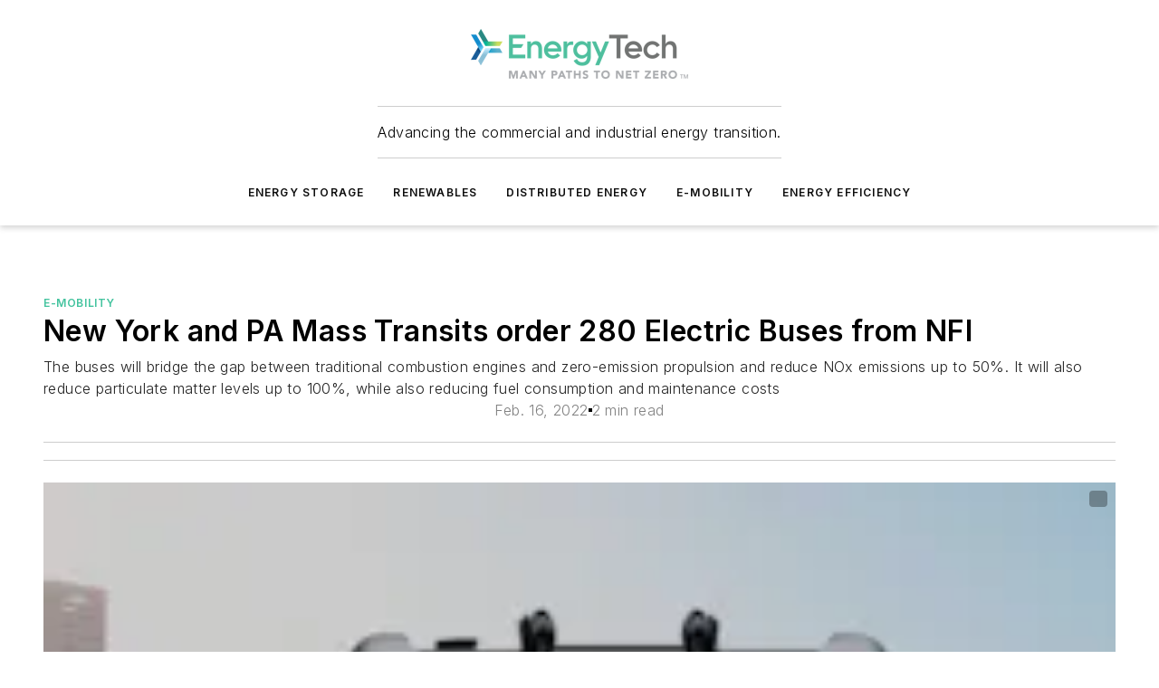

--- FILE ---
content_type: text/html;charset=utf-8
request_url: https://www.energytech.com/emobility/article/21233676/new-york-and-pa-mass-transits-order-280-electric-buses-from-nfi
body_size: 59283
content:
<!DOCTYPE html><html  lang="en"><head><meta charset="utf-8"><meta name="viewport" content="width=device-width, initial-scale=1, shrink-to-fit=no"><script type="text/javascript" src="/ruxitagentjs_ICA7NVfqrux_10327251022105625.js" data-dtconfig="rid=RID_-713974955|rpid=-1429087771|domain=energytech.com|reportUrl=/rb_bf25051xng|app=ea7c4b59f27d43eb|cuc=ll64881i|owasp=1|mel=100000|expw=1|featureHash=ICA7NVfqrux|dpvc=1|lastModification=1765214479370|tp=500,50,0|rdnt=1|uxrgce=1|srbbv=2|agentUri=/ruxitagentjs_ICA7NVfqrux_10327251022105625.js"></script><script type="importmap">{"imports":{"#entry":"/_nuxt/CxR92tmI.js"}}</script><title>New York and PA Mass Transits order 280 Electric Buses from NFI | Energy Tech</title><link href="https://fonts.gstatic.com" rel="preconnect"><link href="https://cdn.cookielaw.org" rel="preconnect"><link href="https://gemenon.graphql.aspire-ebm.com" rel="preconnect"><style type="text/css">
            :root {
              --spacing-unit: 6px;
--spacing: 48px;
--color-line: #CDCDCD;
--color-primary-main: #43c39e;
--color-primary-container: #5affd5;
--color-on-primary-container: #256b57;
--color-secondary-main: #6F7271;
--color-secondary-container: #f5f5f5;
--color-on-secondary-container: #1c1d1c;
--color-black: #0d0d0d;
--color-white: #ffffff;
--color-grey: #b2c3ce;
--color-light-grey: #e0e0e0;
--primary-font-family: Inter;
--site-max-width: 1300px;
            }
          </style><style>@media (max-width:760px){.mobile-hidden{display:none!important}}.admin-layout a{color:#3867a6}.admin-layout .vs__dropdown-toggle{background:#fff;border:1px solid #9da4b0}.ebm-layout{overflow-anchor:none;width:100%}</style><style>@media (max-width:760px){.mobile-hidden[data-v-45fa8452]{display:none!important}}.admin-layout a[data-v-45fa8452]{color:#3867a6}.admin-layout .vs__dropdown-toggle[data-v-45fa8452]{background:#fff;border:1px solid #9da4b0}.ebm-page[data-v-45fa8452]{display:flex;flex-direction:column;font-family:Arial}.ebm-page .hasToolbar[data-v-45fa8452]{max-width:calc(100% - 49px)}.ebm-page__layout[data-v-45fa8452]{z-index:2}.ebm-page__layout[data-v-45fa8452],.ebm-page__page[data-v-45fa8452]{flex:1;pointer-events:none;position:relative}.ebm-page__page[data-v-45fa8452]{display:flex;flex-direction:column;z-index:1}.ebm-page__main[data-v-45fa8452]{flex:1;margin:auto;width:100%}.ebm-page__content[data-v-45fa8452]{padding:0;pointer-events:all}@media (min-width:600px){.ebm-page__content[data-v-45fa8452]{padding:"0 10px"}}.ebm-page__reskin-background[data-v-45fa8452]{background-position:top;background-repeat:no-repeat;background-size:cover;height:100%;left:0;overflow:hidden;position:fixed;top:0;width:100%;z-index:0}.ebm-page__reskin-ad[data-v-45fa8452]{padding:1.5rem 0;position:relative;text-align:center;z-index:1}.ebm-page__siteskin-ad[data-v-45fa8452]{margin-top:24px;pointer-events:all;position:fixed;transition:all 125ms;z-index:100}.ebm-page__siteskin-ad__left[data-v-45fa8452]{right:50%}@media (max-width:1636px){.ebm-page__siteskin-ad__left[data-v-45fa8452]{display:none}}.ebm-page__siteskin-ad__right[data-v-45fa8452]{left:50%}@media (max-width:1636px){.ebm-page__siteskin-ad__right[data-v-45fa8452]{display:none}}.ebm-page .ebm-page__primary[data-v-45fa8452]{margin-top:0}.ebm-page .page-content-wrapper[data-v-45fa8452]{margin:auto;width:100%}.ebm-page .load-more[data-v-45fa8452]{padding:10px 0;pointer-events:all;text-align:center;width:100%}.ebm-page .load-more[data-v-45fa8452]>*{margin:auto;padding:0 5px}.ebm-page .load-more .label[data-v-45fa8452]{display:flex;flex-direction:row}.ebm-page .load-more .label[data-v-45fa8452]>*{margin:0 5px}.ebm-page .footer[data-v-45fa8452]{position:relative}.ebm-page .ebm-page__primary[data-v-45fa8452]{margin-top:calc(var(--spacing)/2)}.ebm-page .ebm-page__content[data-v-45fa8452]{display:flex;flex-direction:column;gap:var(--spacing);margin:0!important}.ebm-page .ebm-page__content[data-v-45fa8452]>*{position:relative}.ebm-page .ebm-page__content[data-v-45fa8452]>:after{background-color:var(--color-line);bottom:auto;bottom:calc(var(--spacing)*-.5*1);content:"";height:1px;left:0;position:absolute;right:0}.ebm-page .ebm-page__content[data-v-45fa8452]>:last-child:after{display:none}.ebm-page .page-content-wrapper[data-v-45fa8452]{display:flex;flex-direction:column;gap:var(--spacing);max-width:var(--site-max-width);padding:0 calc(var(--spacing)/2)}@media (min-width:800px){.ebm-page .page-content-wrapper[data-v-45fa8452]{padding:0 var(--spacing)}}.ebm-page .page-content-wrapper[data-v-45fa8452]>*{position:relative}.ebm-page .page-content-wrapper[data-v-45fa8452]>:after{background-color:var(--color-line);bottom:auto;bottom:calc(var(--spacing)*-.5*1);content:"";height:1px;left:0;position:absolute;right:0}.ebm-page .page-content-wrapper[data-v-45fa8452]>:last-child:after{display:none}.ebm-page .load-more[data-v-45fa8452]{padding:0}.ebm-page .secondary-pages .page-content-wrapper[data-v-45fa8452],.ebm-page.full-width .page-content-wrapper[data-v-45fa8452]{max-width:100%!important;padding:0!important}.ebm-page .secondary-pages .ebm-page__primary[data-v-45fa8452],.ebm-page.full-width .ebm-page__primary[data-v-45fa8452]{margin-top:0!important}@media print{.ebm-page__page[data-v-45fa8452]{display:block}}</style><style>@media (max-width:760px){.mobile-hidden[data-v-06639cce]{display:none!important}}.admin-layout a[data-v-06639cce]{color:#3867a6}.admin-layout .vs__dropdown-toggle[data-v-06639cce]{background:#fff;border:1px solid #9da4b0}#header-leaderboard-ad[data-v-06639cce]{align-items:center;display:flex;justify-content:center;padding:1rem}</style><style>html{scroll-padding-top:calc(var(--header-height) + 16px)}</style><style>@media (max-width:760px){.mobile-hidden[data-v-b96d99b2]{display:none!important}}.admin-layout a[data-v-b96d99b2]{color:#3867a6}.admin-layout .vs__dropdown-toggle[data-v-b96d99b2]{background:#fff;border:1px solid #9da4b0}header[data-v-b96d99b2]{bottom:0;margin:auto;position:sticky;top:0;transition:top .5s cubic-bezier(.645,.045,.355,1);z-index:50}header .reskin-ad[data-v-b96d99b2]{padding:1.5rem 0;text-align:center}.navbar[data-v-b96d99b2]{background-color:#fff;box-shadow:0 3px 6px #00000029;left:0;opacity:1;padding-bottom:2rem;padding-top:2rem;right:0}.navbar .content[data-v-b96d99b2]{margin:auto;max-width:var(--site-max-width);padding:0 calc(var(--spacing)/2)}@media (min-width:800px){.navbar .content[data-v-b96d99b2]{padding:0 var(--spacing)}}.top-navbar[data-v-b96d99b2]{align-items:center;display:flex;justify-content:space-between}@media (max-width:900px){.logo[data-v-b96d99b2]{flex-grow:1}.logo img[data-v-b96d99b2]{max-width:180px}}@media (max-width:450px){.logo img[data-v-b96d99b2]{max-width:140px}}@media (max-width:370px){.logo img[data-v-b96d99b2]{max-width:120px}}@media (max-width:350px){.logo img[data-v-b96d99b2]{max-width:100px}}.bottom-navbar[data-v-b96d99b2]{max-height:100px;overflow:visible;transition:all .15s cubic-bezier(.86,0,.07,1)}.bottom-navbar.hidden[data-v-b96d99b2]{max-height:0;overflow:hidden;transform:scale(0)}.actions[data-v-b96d99b2]{align-items:center;-moz-column-gap:.5rem;column-gap:.5rem;display:flex;flex-basis:0;flex-grow:1}@media (max-width:900px){.actions[data-v-b96d99b2]{flex-basis:auto;flex-grow:0}}.actions.left[data-v-b96d99b2]{justify-content:left}.actions.right[data-v-b96d99b2]{-moz-column-gap:0;column-gap:0;justify-content:right}.actions .login-container[data-v-b96d99b2]{display:flex;gap:16px}@media (max-width:900px){.actions .login-container[data-v-b96d99b2]{gap:8px}}@media (max-width:450px){.actions .login-container[data-v-b96d99b2]{gap:4px}}@media (max-width:900px){.search-icon[data-v-b96d99b2]{display:none}}.cta[data-v-b96d99b2]{border-bottom:1px solid var(--color-line);border-top:1px solid var(--color-line);margin:1.5rem auto auto;width:-moz-fit-content;width:fit-content}@media (max-width:900px){.cta[data-v-b96d99b2]{display:none}}.sub-menu[data-v-b96d99b2]{align-items:center;display:flex;justify-content:center;list-style:none;margin-top:1.5rem;padding:0;white-space:nowrap}@media (max-width:1000px){.sub-menu[data-v-b96d99b2]{display:none}}.sub-menu-item[data-v-b96d99b2]{margin-left:1rem;margin-right:1rem}.menu-item[data-v-b96d99b2],.sub-menu-link[data-v-b96d99b2]{color:var(--color-black);font-size:.75rem;font-weight:600;letter-spacing:.1em;text-transform:uppercase}.popover-menu[data-v-b96d99b2]{align-items:flex-start;background-color:#fff;box-shadow:0 3px 6px #00000029;display:flex;flex-direction:column;justify-content:left;padding:1.5rem;text-align:left;width:200px}.popover-menu .menu-item[data-v-b96d99b2]{align-items:center;display:flex;margin-bottom:1rem}.popover-menu .menu-item .icon[data-v-b96d99b2]{margin-right:1rem}</style><style>@media (max-width:760px){.mobile-hidden{display:none!important}}.admin-layout a{color:#3867a6}.admin-layout .vs__dropdown-toggle{background:#fff;border:1px solid #9da4b0}.ebm-icon{cursor:pointer}.ebm-icon .tooltip-wrapper{display:block}.ebm-icon.disabled{cursor:not-allowed}.ebm-icon.arrowUp{margin-top:3px}.ebm-icon.arrowDown{margin-top:-5px;transform:rotate(180deg)}.ebm-icon.loading{animation-duration:2s;animation-iteration-count:infinite;animation-name:spin;animation-timing-function:linear}.ebm-icon.label{align-items:center;display:flex;flex-direction:column;font-size:.8em;justify-content:center;padding:0 5px}@keyframes spin{0%{transform:rotate(0)}to{transform:rotate(1turn)}}.ebm-icon .icon,.ebm-icon svg{display:block}</style><style>@media (max-width:760px){.mobile-hidden{display:none!important}}.admin-layout a{color:#3867a6}.admin-layout .vs__dropdown-toggle{background:#fff;border:1px solid #9da4b0}.ebm-mega-menu{background-color:var(--color-black);color:#fff;container-type:inline-size;display:none;height:100%;left:0;opacity:0;overflow:auto;position:fixed;text-align:center;top:0;transition-behavior:allow-discrete;transition-duration:.3s;transition-property:overlay display opacity;width:100%}.ebm-mega-menu.cms-user-logged-in{left:49px;width:calc(100% - 49px)}.ebm-mega-menu.open{display:block;opacity:1}@starting-style{.ebm-mega-menu.open{opacity:0}}@container (max-width: 750px){.ebm-mega-menu .mega-menu-header{display:flex}}.ebm-mega-menu .mega-menu-header .icon{margin-left:30px;margin-top:40px;width:24px}.ebm-mega-menu .mega-menu-header .logo{height:35px;max-width:100%}@container (min-width: 750px){.ebm-mega-menu .mega-menu-header .logo{height:50px;margin-bottom:30px}}@container (max-width: 750px){.ebm-mega-menu .mega-menu-header .logo{margin-top:20px}.ebm-mega-menu .mega-menu-header .logo img{height:auto;margin-left:5px;max-width:140px}}.ebm-mega-menu .mega-menu-container{margin:auto}@container (min-width: 750px){.ebm-mega-menu .mega-menu-container{max-width:850px;width:100%}}.ebm-mega-menu .mega-menu-container .search-field{padding-bottom:50px}@container (max-width: 900px){.ebm-mega-menu .mega-menu-container .search-field{margin-left:calc(var(--spacing)/2);margin-right:calc(var(--spacing)/2)}}.ebm-mega-menu .mega-menu-container .nav-links{display:grid;gap:calc(var(--spacing)/2);grid-template-columns:1fr;position:relative}.ebm-mega-menu .mega-menu-container .nav-links:after{background-color:var(--color-line);bottom:auto;bottom:calc(var(--spacing)*-.5*1);content:"";height:1px;left:0;position:absolute;right:0}.ebm-mega-menu .mega-menu-container .nav-links:last-child:after{display:none}@container (max-width: 900px){.ebm-mega-menu .mega-menu-container .nav-links{margin-left:calc(var(--spacing)/2);margin-right:calc(var(--spacing)/2)}}@container (min-width: 750px){.ebm-mega-menu .mega-menu-container .nav-links{gap:calc(var(--spacing)*2);grid-template-columns:1fr 1fr 1fr;padding-bottom:var(--spacing)}}.ebm-mega-menu .mega-menu-container .nav-links .section{display:flex;flex-direction:column;font-weight:400;list-style:none;text-align:center}@container (max-width: 750px){.ebm-mega-menu .mega-menu-container .nav-links .section{gap:5px;padding-top:30px;position:relative}.ebm-mega-menu .mega-menu-container .nav-links .section:after{background-color:var(--color-line);bottom:auto;bottom:calc(var(--spacing)*-.5*1);content:"";height:1px;left:0;position:absolute;right:0}.ebm-mega-menu .mega-menu-container .nav-links .section:last-child:after{display:none}.ebm-mega-menu .mega-menu-container .nav-links .section:first-child{padding-top:15px}}@container (min-width: 750px){.ebm-mega-menu .mega-menu-container .nav-links .section{border-bottom:none;font-size:1.25rem;gap:16px;position:relative;text-align:left}.ebm-mega-menu .mega-menu-container .nav-links .section:after{background-color:var(--color-line);bottom:0;content:"";height:100%;left:auto;position:absolute;right:calc(var(--spacing)*-.5*2);top:0;width:1px}.ebm-mega-menu .mega-menu-container .nav-links .section:last-child:after{display:none}}.ebm-mega-menu .mega-menu-container .nav-links .section a{color:#fff}.ebm-mega-menu .mega-menu-container .nav-links .section .title{font-size:.75rem;font-weight:400;text-transform:uppercase}.ebm-mega-menu .mega-menu-container .affiliate-links{display:flex;justify-content:center;margin-top:var(--spacing);padding:calc(var(--spacing)*.5);position:relative}.ebm-mega-menu .mega-menu-container .affiliate-links:after{background-color:var(--color-line);bottom:auto;bottom:calc(var(--spacing)*-.5*1);content:"";height:1px;left:0;position:absolute;right:0}.ebm-mega-menu .mega-menu-container .affiliate-links:last-child:after{display:none}.ebm-mega-menu .mega-menu-container .affiliate-links .ebm-affiliated-brands-direction{flex-direction:column;gap:calc(var(--spacing)*.5)}.ebm-mega-menu .mega-menu-container .social-links{align-items:center;display:flex;flex-direction:column;font-size:.75rem;justify-content:center;margin-top:var(--spacing);padding:calc(var(--spacing)*.5);text-transform:uppercase}.ebm-mega-menu .mega-menu-container .social-links .socials{gap:16px;margin:16px 16px 24px}</style><style>@media (max-width:760px){.mobile-hidden{display:none!important}}.admin-layout a{color:#3867a6}.admin-layout .vs__dropdown-toggle{background:#fff;border:1px solid #9da4b0}.ebm-search-field{container-type:inline-size;position:relative}.ebm-search-field .input{padding:10px 0;position:relative;width:100%}.ebm-search-field .input .icon{bottom:0;height:24px;margin:auto;position:absolute;right:.5rem;top:0}.ebm-search-field .input .clear-icon{bottom:0;height:24px;margin:auto;position:absolute;right:2.5rem;top:0}.ebm-search-field .input input{background-color:var(--c4e26338);border:1px solid var(--7798abdd);border-radius:5px;color:var(--0c12ecfc);font-size:1em;padding:1rem 8px 1rem 20px;width:100%}.ebm-search-field .sponsor-container{align-items:center;display:flex;font-size:.5rem;gap:5px;height:24px;margin:auto;position:absolute;right:10%;top:20%}@container (max-width: 750px){.ebm-search-field .sponsor-container{justify-content:flex-end;padding:10px 15px 0 0;position:static}}.ebm-search-field input[type=search]::-webkit-search-cancel-button,.ebm-search-field input[type=search]::-webkit-search-decoration{-webkit-appearance:none;appearance:none}</style><style>@media (max-width:760px){.mobile-hidden[data-v-3823c912]{display:none!important}}.admin-layout a[data-v-3823c912]{color:#3867a6}.admin-layout .vs__dropdown-toggle[data-v-3823c912]{background:#fff;border:1px solid #9da4b0}.ebm-affiliated-brands[data-v-3823c912]{display:flex;flex-direction:row;font-size:.75rem}.ebm-affiliated-brands__label[data-v-3823c912]{display:block;padding:0 calc(var(--spacing)/2)}.ebm-affiliated-brands__links[data-v-3823c912]{display:flex;flex-direction:row;flex-wrap:wrap;justify-content:center}.ebm-affiliated-brands__links>div[data-v-3823c912]{padding:0 calc(var(--spacing)/4)}.ebm-affiliated-brands__links>div a[data-v-3823c912]{color:var(--link-color);font-weight:600}</style><style>@media (max-width:760px){.mobile-hidden[data-v-8e92f456]{display:none!important}}.admin-layout a[data-v-8e92f456]{color:#3867a6}.admin-layout .vs__dropdown-toggle[data-v-8e92f456]{background:#fff;border:1px solid #9da4b0}.ebm-socials[data-v-8e92f456]{display:flex;flex-wrap:wrap}.ebm-socials__icon[data-v-8e92f456]{cursor:pointer;margin-right:7px;text-decoration:none}.ebm-socials .text[data-v-8e92f456]{height:0;overflow:hidden;text-indent:-9999px}</style><style>@media (max-width:760px){.mobile-hidden{display:none!important}}.admin-layout a{color:#3867a6}.admin-layout .vs__dropdown-toggle{background:#fff;border:1px solid #9da4b0}.ebm-ad-target__outer{display:flex;height:auto;justify-content:center;max-width:100%;width:100%}.ebm-ad-target__inner{align-items:center;display:flex}.ebm-ad-target img{max-width:100%}.ebm-ad-target iframe{box-shadow:0 .125rem .25rem #00000013}</style><style>@media (max-width:760px){.mobile-hidden[data-v-4c12f864]{display:none!important}}.admin-layout a[data-v-4c12f864]{color:#3867a6}.admin-layout .vs__dropdown-toggle[data-v-4c12f864]{background:#fff;border:1px solid #9da4b0}#sticky-bottom-ad[data-v-4c12f864]{align-items:center;background:#000000bf;display:flex;justify-content:center;left:0;padding:8px;position:fixed;right:0;z-index:999}#sticky-bottom-ad .close-button[data-v-4c12f864]{background:none;border:0;color:#fff;cursor:pointer;font-weight:900;margin:8px;position:absolute;right:0;top:0}.slide-up-enter[data-v-4c12f864],.slide-up-leave-to[data-v-4c12f864]{opacity:0;transform:translateY(200px)}.slide-up-enter-active[data-v-4c12f864]{transition:all .25s ease-out}.slide-up-leave-active[data-v-4c12f864]{transition:all .25s ease-in}</style><style>@media (max-width:760px){.mobile-hidden[data-v-0622f0e1]{display:none!important}}.admin-layout a[data-v-0622f0e1]{color:#3867a6}.admin-layout .vs__dropdown-toggle[data-v-0622f0e1]{background:#fff;border:1px solid #9da4b0}.grid[data-v-0622f0e1]{container-type:inline-size;margin:auto}.grid .grid-row[data-v-0622f0e1]{position:relative}.grid .grid-row[data-v-0622f0e1]:after{background-color:var(--color-line);bottom:auto;bottom:calc(var(--spacing)*-.5*1);content:"";height:1px;left:0;position:absolute;right:0}.grid .grid-row.hide-bottom-border[data-v-0622f0e1]:after,.grid .grid-row[data-v-0622f0e1]:last-child:after{display:none}@container (width >= 750px){.grid .grid-row.mobile-only[data-v-0622f0e1]{display:none}}@container (width < 750px){.grid .grid-row.exclude-mobile[data-v-0622f0e1]{display:none}}</style><style>@media (max-width:760px){.mobile-hidden[data-v-840eddae]{display:none!important}}.admin-layout a[data-v-840eddae]{color:#3867a6}.admin-layout .vs__dropdown-toggle[data-v-840eddae]{background:#fff;border:1px solid #9da4b0}.web-row[data-v-840eddae]{container-type:inline-size}.web-row .row[data-v-840eddae]{--col-size:calc(50% - var(--spacing)*1/2);display:grid;padding-bottom:0ver;padding-top:0;width:100%}@media (min-width:750px){.web-row .row[data-v-840eddae]{padding-left:0;padding-right:0}}@media (min-width:500px){.web-row .row.restricted[data-v-840eddae]{margin:auto;max-width:66%}}.web-row .row .column-wrapper[data-v-840eddae]{display:flex;order:0;width:100%}.web-row .row.largest_first.layout1_2 .column-wrapper[data-v-840eddae]:nth-child(2),.web-row .row.largest_first.layout1_2_1 .column-wrapper[data-v-840eddae]:nth-child(2),.web-row .row.largest_first.layout1_3 .column-wrapper[data-v-840eddae]:nth-child(2){order:-1}@container (min-width: 750px){.web-row .row.layout1_1[data-v-840eddae]{display:grid;grid-template-columns:minmax(0,1fr) minmax(0,1fr)}.web-row .row.layout1_1 .column-wrapper[data-v-840eddae]{position:relative}.web-row .row.layout1_1 .column-wrapper[data-v-840eddae]:after{background-color:var(--color-line);bottom:0;content:"";height:100%;left:auto;position:absolute;right:calc(var(--spacing)*-.5*1);top:0;width:1px}.web-row .row.layout1_1 .column-wrapper[data-v-840eddae]:last-child:after{display:none}.web-row .row.layout1_2[data-v-840eddae]{display:grid;grid-template-columns:minmax(0,var(--col-size)) minmax(0,var(--col-size))}.web-row .row.layout1_2 .column-wrapper[data-v-840eddae]{position:relative}.web-row .row.layout1_2 .column-wrapper[data-v-840eddae]:after{background-color:var(--color-line);bottom:0;content:"";height:100%;left:auto;position:absolute;right:calc(var(--spacing)*-.5*1);top:0;width:1px}.web-row .row.layout1_2 .column-wrapper[data-v-840eddae]:last-child:after{display:none}.web-row .row.layout1_2 .column-wrapper[data-v-840eddae]:nth-child(2){order:0!important}}@container (min-width: 1050px){.web-row .row.layout1_2[data-v-840eddae]{--col-size:calc(33.33333% - var(--spacing)*2/3);grid-template-columns:var(--col-size) calc(var(--col-size)*2 + var(--spacing))}}@container (min-width: 750px){.web-row .row.layout2_1[data-v-840eddae]{display:grid;grid-template-columns:minmax(0,var(--col-size)) minmax(0,var(--col-size))}.web-row .row.layout2_1 .column-wrapper[data-v-840eddae]{position:relative}.web-row .row.layout2_1 .column-wrapper[data-v-840eddae]:after{background-color:var(--color-line);bottom:0;content:"";height:100%;left:auto;position:absolute;right:calc(var(--spacing)*-.5*1);top:0;width:1px}.web-row .row.layout2_1 .column-wrapper[data-v-840eddae]:last-child:after{display:none}}@container (min-width: 1050px){.web-row .row.layout2_1[data-v-840eddae]{--col-size:calc(33.33333% - var(--spacing)*2/3);grid-template-columns:calc(var(--col-size)*2 + var(--spacing)) var(--col-size)}}@container (min-width: 1100px){.web-row .row.layout1_1_1[data-v-840eddae]{--col-size:calc(33.33333% - var(--spacing)*2/3);display:grid;grid-template-columns:minmax(0,var(--col-size)) minmax(0,var(--col-size)) minmax(0,var(--col-size))}.web-row .row.layout1_1_1 .column-wrapper[data-v-840eddae]{position:relative}.web-row .row.layout1_1_1 .column-wrapper[data-v-840eddae]:after{background-color:var(--color-line);bottom:0;content:"";height:100%;left:auto;position:absolute;right:calc(var(--spacing)*-.5*1);top:0;width:1px}.web-row .row.layout1_1_1 .column-wrapper[data-v-840eddae]:last-child:after{display:none}}</style><style>@media (max-width:760px){.mobile-hidden{display:none!important}}.admin-layout a{color:#3867a6}.admin-layout .vs__dropdown-toggle{background:#fff;border:1px solid #9da4b0}.web-grid-title{align-items:center;container-type:inline-size;font-family:var(--primary-font-family);margin-bottom:calc(var(--spacing)/2);max-width:100%;width:100%}.web-grid-title .title{display:flex;flex:1 0 auto;font-size:1.9rem;font-weight:600;gap:var(--spacing-unit);letter-spacing:-.01em;line-height:40px;max-width:100%;overflow:hidden;text-overflow:ellipsis}.web-grid-title .title .grid-title-image-icon{height:23px;margin-top:8px}.web-grid-title.has-link .title{max-width:calc(100% - 100px)}.web-grid-title .divider{background-color:var(--color-line);height:1px;width:100%}.web-grid-title .view-more{color:var(--color-primary-main);cursor:primary;flex:0 1 auto;font-size:.75rem;font-weight:600;letter-spacing:.05em;line-height:18px;text-transform:uppercase;white-space:nowrap}@container (max-width: 500px){.web-grid-title .view-more{display:none}}.web-grid-title.primary{display:flex;gap:5px}.web-grid-title.primary .topbar,.web-grid-title.secondary .divider,.web-grid-title.secondary .view-more{display:none}.web-grid-title.secondary .topbar{background-color:var(--color-primary-main);height:8px;margin-bottom:calc(var(--spacing)/3);width:80px}</style><style>@media (max-width:760px){.mobile-hidden[data-v-2e2a3563]{display:none!important}}.admin-layout a[data-v-2e2a3563]{color:#3867a6}.admin-layout .vs__dropdown-toggle[data-v-2e2a3563]{background:#fff;border:1px solid #9da4b0}.column[data-v-2e2a3563]{align-items:stretch;display:flex;flex-wrap:wrap;height:100%;position:relative}.column[data-v-2e2a3563],.column .standard-blocks[data-v-2e2a3563],.column .sticky-blocks[data-v-2e2a3563]{width:100%}.column.block-align-center[data-v-2e2a3563]{align-items:center;justify-content:center}.column.block-align-top[data-v-2e2a3563]{align-items:top;flex-direction:column}.column.block-align-sticky[data-v-2e2a3563]{align-items:start;display:block;justify-content:center}.column.block-align-equalize[data-v-2e2a3563]{align-items:stretch}.column .sticky-blocks.has-standard[data-v-2e2a3563]{margin-top:var(--spacing)}.column .block-wrapper[data-v-2e2a3563]{max-width:100%;position:relative}.column .block-wrapper[data-v-2e2a3563]:after{background-color:var(--color-line);bottom:auto;bottom:calc(var(--spacing)*-.5*1);content:"";height:1px;left:0;position:absolute;right:0}.column .block-wrapper.hide-bottom-border[data-v-2e2a3563]:after,.column .block-wrapper[data-v-2e2a3563]:last-child:after,.column .standard-blocks:not(.has-sticky) .block-wrapper[data-v-2e2a3563]:last-child:after,.column .sticky-blocks .block-wrapper[data-v-2e2a3563]:last-child:after{display:none}@media print{.column[data-v-2e2a3563]{height:auto}}</style><style>@media (max-width:760px){.mobile-hidden[data-v-a4efc542]{display:none!important}}.admin-layout a[data-v-a4efc542]{color:#3867a6}.admin-layout .vs__dropdown-toggle[data-v-a4efc542]{background:#fff;border:1px solid #9da4b0}.block[data-v-a4efc542]{display:flex;flex-direction:column;overflow:visible;width:100%}.block .block-title[data-v-a4efc542]{margin-bottom:calc(var(--spacing)/2)}.block .above-cta[data-v-a4efc542]{height:100%}.block .title[data-v-a4efc542]{font-size:1rem;line-height:1rem;text-transform:uppercase}.block .title a[data-v-a4efc542]{color:inherit;text-decoration:none}.block .title a[data-v-a4efc542]:hover{text-decoration:underline}.block .title template[data-v-a4efc542]{display:inline-block}.block .content[data-v-a4efc542]{display:flex;width:100%}.block .cta[data-v-a4efc542]{align-items:center;display:flex;flex-direction:column;font-size:1rem;gap:calc(var(--spacing)/2);justify-content:space-between}@container (width > 500px){.block .cta[data-v-a4efc542]{flex-direction:row}}</style><style>@media (max-width:760px){.mobile-hidden[data-v-3dec0756]{display:none!important}}.admin-layout a[data-v-3dec0756]{color:#3867a6}.admin-layout .vs__dropdown-toggle[data-v-3dec0756]{background:#fff;border:1px solid #9da4b0}.ebm-button-wrapper[data-v-3dec0756]{display:inline-block}.ebm-button-wrapper .ebm-button[data-v-3dec0756]{border:1px solid;border-radius:.1rem;cursor:pointer;display:block;font-weight:600;outline:none;text-transform:uppercase;width:100%}.ebm-button-wrapper .ebm-button .content[data-v-3dec0756]{align-items:center;display:flex;gap:var(--spacing-unit);justify-content:center}.ebm-button-wrapper .ebm-button .content.icon-right[data-v-3dec0756]{flex-direction:row-reverse}.ebm-button-wrapper .ebm-button[data-v-3dec0756]:focus,.ebm-button-wrapper .ebm-button[data-v-3dec0756]:hover{box-shadow:0 0 .1rem #3e5d8580;filter:contrast(125%)}.ebm-button-wrapper .ebm-button[data-v-3dec0756]:active{box-shadow:0 0 .3rem #1c417280}.ebm-button-wrapper .ebm-button[data-v-3dec0756]:active:after{height:200px;width:200px}.ebm-button-wrapper .ebm-button--small[data-v-3dec0756]{font-size:.75rem;padding:.2rem .4rem}.ebm-button-wrapper .ebm-button--medium[data-v-3dec0756]{font-size:.75rem;padding:.3rem .6rem}.ebm-button-wrapper .ebm-button--large[data-v-3dec0756]{font-size:.75rem;line-height:1.25rem;padding:.5rem 1rem}@media (max-width:450px){.ebm-button-wrapper .ebm-button--large[data-v-3dec0756]{padding:.5rem}}.ebm-button-wrapper .ebm-button--fullWidth[data-v-3dec0756]{font-size:1.15rem;margin:0 auto;padding:.5rem 1rem;width:100%}.ebm-button-wrapper.primary .ebm-button[data-v-3dec0756],.ebm-button-wrapper.solid .ebm-button[data-v-3dec0756]{background-color:var(--button-accent-color);border-color:var(--button-accent-color);color:var(--button-text-color)}.ebm-button-wrapper.primary .ebm-button[data-v-3dec0756]:hover,.ebm-button-wrapper.solid .ebm-button[data-v-3dec0756]:hover{text-decoration:underline}.ebm-button-wrapper.hollow .ebm-button[data-v-3dec0756]{background-color:transparent;background-color:#fff;border:1px solid var(--button-accent-color);color:var(--button-accent-color)}.ebm-button-wrapper.hollow .ebm-button[data-v-3dec0756]:hover{text-decoration:underline}.ebm-button-wrapper.borderless .ebm-button[data-v-3dec0756]{background-color:transparent;border-color:transparent;color:var(--button-accent-color)}.ebm-button-wrapper.borderless .ebm-button[data-v-3dec0756]:hover{background-color:var(--button-accent-color);color:#fff;text-decoration:underline}.ebm-button-wrapper .ebm-button[data-v-3dec0756]{transition:all .15s ease-in-out}</style><style>@media (max-width:760px){.mobile-hidden{display:none!important}}.admin-layout a{color:#3867a6}.admin-layout .vs__dropdown-toggle{background:#fff;border:1px solid #9da4b0}.web-footer-new{display:flex;font-size:1rem;font-weight:400;justify-content:center;padding-bottom:calc(var(--spacing)/2);pointer-events:all;width:100%}.web-footer-new a{color:var(--link-color)}.web-footer-new .container{display:flex;justify-content:center;width:100%}.web-footer-new .container .container-wrapper{display:flex;flex-direction:column;gap:var(--spacing);width:100%}@media (min-width:800px){.web-footer-new .container{flex-direction:row}}.web-footer-new .container .row{position:relative;width:100%}.web-footer-new .container .row:after{background-color:var(--color-line);bottom:auto;bottom:calc(var(--spacing)*-.5*1);content:"";height:1px;left:0;position:absolute;right:0}.web-footer-new .container .row:last-child:after{display:none}.web-footer-new .container .row.full-width{justify-items:center}.web-footer-new .container .column-wrapper{display:grid;gap:var(--spacing);grid-template-columns:1fr}.web-footer-new .container .column-wrapper.full-width{max-width:var(--site-max-width)!important;padding:0 calc(var(--spacing)*1.5);width:100%}.web-footer-new .container .column-wrapper .col{align-items:center;display:flex;flex-direction:column;gap:calc(var(--spacing)/4);justify-content:center;margin:0 auto;max-width:80%;position:relative;text-align:center}.web-footer-new .container .column-wrapper .col:after{background-color:var(--color-line);bottom:auto;bottom:calc(var(--spacing)*-.5*1);content:"";height:1px;left:0;position:absolute;right:0}.web-footer-new .container .column-wrapper .col:last-child:after{display:none}.web-footer-new .container .column-wrapper .col.valign-middle{align-self:center}@media (min-width:800px){.web-footer-new .container .column-wrapper{align-items:start;gap:var(--spacing)}.web-footer-new .container .column-wrapper.cols1_1_1{grid-template-columns:1fr 1fr 1fr}.web-footer-new .container .column-wrapper.cols1_1{grid-template-columns:1fr 1fr}.web-footer-new .container .column-wrapper .col{align-items:start;max-width:100%;position:relative;text-align:left}.web-footer-new .container .column-wrapper .col:after{background-color:var(--color-line);bottom:0;content:"";height:100%;left:auto;position:absolute;right:calc(var(--spacing)*-.5*1);top:0;width:1px}.web-footer-new .container .column-wrapper .col:last-child:after{display:none}}.web-footer-new .corporatelogo{align-self:center;filter:brightness(0);height:auto;margin-right:var(--spacing-unit);width:100px}.web-footer-new .menu-copyright{align-items:center;display:flex;flex-direction:column;gap:calc(var(--spacing)/2)}.web-footer-new .menu-copyright.full-width{max-width:var(--site-max-width);padding:0 calc(var(--spacing)*1.5);width:100%}.web-footer-new .menu-copyright .links{display:flex;font-size:.75rem;gap:calc(var(--spacing)/4);list-style:none;margin:0;padding:0}.web-footer-new .menu-copyright .copyright{display:flex;flex-direction:row;flex-wrap:wrap;font-size:.8em;justify-content:center}@media (min-width:800px){.web-footer-new .menu-copyright{flex-direction:row;justify-content:space-between}}.web-footer-new .blocktitle{color:#000;font-size:1.1rem;font-weight:600;width:100%}.web-footer-new .web-affiliated-brands-direction{flex-direction:column}@media (min-width:800px){.web-footer-new .web-affiliated-brands-direction{flex-direction:row}}</style><style>@media (max-width:760px){.mobile-hidden{display:none!important}}.admin-layout a{color:#3867a6}.admin-layout .vs__dropdown-toggle{background:#fff;border:1px solid #9da4b0}.ebm-web-subscribe-wrapper{display:flex;flex-direction:column;height:100%;overflow:auto}.ebm-web-subscribe-content{height:100%;overflow:auto;padding:calc(var(--spacing)*.5) var(--spacing)}@container (max-width: 750px){.ebm-web-subscribe-content{padding-bottom:100%}}.ebm-web-subscribe-content .web-subscribe-header .web-subscribe-title{align-items:center;display:flex;gap:var(--spacing);justify-content:space-between;line-height:normal}.ebm-web-subscribe-content .web-subscribe-header .web-subscribe-title .close-button{align-items:center;cursor:pointer;display:flex;font-size:.75rem;font-weight:600;text-transform:uppercase}.ebm-web-subscribe-content .web-subscribe-header .web-subscribe-subtext{padding-bottom:var(--spacing)}.ebm-web-subscribe-content .web-subscribe-header .newsletter-items{display:grid;gap:10px;grid-template-columns:1fr 1fr}@container (max-width: 750px){.ebm-web-subscribe-content .web-subscribe-header .newsletter-items{grid-template-columns:1fr}}.ebm-web-subscribe-content .web-subscribe-header .newsletter-items .newsletter-item{border:1px solid var(--color-line);display:flex;flex-direction:row;flex-direction:column;gap:1rem;padding:1rem}.ebm-web-subscribe-content .web-subscribe-header .newsletter-items .newsletter-item .newsletter-title{display:flex;font-size:1.25rem;font-weight:600;justify-content:space-between;letter-spacing:-.01em;line-height:25px}.ebm-web-subscribe-content .web-subscribe-header .newsletter-items .newsletter-item .newsletter-description{font-size:1rem;font-weight:400;letter-spacing:.0125em;line-height:24px}.web-subscribe-footer{background-color:#fff;box-shadow:0 4px 16px #00000040;width:100%}.web-subscribe-footer .subscribe-footer-wrapper{padding:var(--spacing)!important}.web-subscribe-footer .subscribe-footer-wrapper .user-info-container{align-items:center;display:flex;justify-content:space-between;padding-bottom:calc(var(--spacing)*.5)}.web-subscribe-footer .subscribe-footer-wrapper .user-info-container .nl-user-info{align-items:center;display:flex;gap:10px}.web-subscribe-footer .subscribe-footer-wrapper .subscribe-login-container .nl-selected{font-size:1.25rem;font-weight:600;margin-bottom:10px}.web-subscribe-footer .subscribe-footer-wrapper .subscribe-login-container .form-fields-setup{display:flex;gap:calc(var(--spacing)*.125);padding-top:calc(var(--spacing)*.5)}@container (max-width: 1050px){.web-subscribe-footer .subscribe-footer-wrapper .subscribe-login-container .form-fields-setup{display:block}}.web-subscribe-footer .subscribe-footer-wrapper .subscribe-login-container .form-fields-setup .web-form-fields{z-index:100}.web-subscribe-footer .subscribe-footer-wrapper .subscribe-login-container .form-fields-setup .web-form-fields .field-label{font-size:.75rem}.web-subscribe-footer .subscribe-footer-wrapper .subscribe-login-container .form-fields-setup .form{display:flex;gap:calc(var(--spacing)*.125)}@container (max-width: 750px){.web-subscribe-footer .subscribe-footer-wrapper .subscribe-login-container .form-fields-setup .form{flex-direction:column;padding-bottom:calc(var(--spacing)*.5)}}.web-subscribe-footer .subscribe-footer-wrapper .subscribe-login-container .form-fields-setup .form .vs__dropdown-menu{max-height:8rem}@container (max-width: 750px){.web-subscribe-footer .subscribe-footer-wrapper .subscribe-login-container .form-fields-setup .form .vs__dropdown-menu{max-height:4rem}}.web-subscribe-footer .subscribe-footer-wrapper .subscribe-login-container .form-fields-setup .subscribe-button{margin-top:calc(var(--spacing)*.5);width:20%}@container (max-width: 1050px){.web-subscribe-footer .subscribe-footer-wrapper .subscribe-login-container .form-fields-setup .subscribe-button{width:100%}}.web-subscribe-footer .subscribe-footer-wrapper .subscribe-login-container .form-fields-setup .subscribe-button .ebm-button{height:3rem}.web-subscribe-footer .subscribe-footer-wrapper .subscribe-login-container .compliance-field{font-size:.75rem;line-height:18px;z-index:-1}.web-subscribe-footer .subscribe-footer-wrapper a{color:#000;text-decoration:underline}.web-subscribe-footer .subscribe-footer-wrapper .subscribe-consent{font-size:.75rem;letter-spacing:.025em;line-height:18px;padding:5px 0}.web-subscribe-footer .subscribe-footer-wrapper .account-check{padding-top:calc(var(--spacing)*.25)}</style><style>@media (max-width:760px){.mobile-hidden{display:none!important}}.admin-layout a{color:#3867a6}.admin-layout .vs__dropdown-toggle{background:#fff;border:1px solid #9da4b0}.ebm-web-pane{container-type:inline-size;height:100%;pointer-events:all;position:fixed;right:0;top:0;width:100%;z-index:100}.ebm-web-pane.hidden{pointer-events:none}.ebm-web-pane.hidden .web-pane-mask{opacity:0}.ebm-web-pane.hidden .contents{max-width:0}.ebm-web-pane .web-pane-mask{background-color:#000;display:table;height:100%;opacity:.8;padding:16px;transition:all .3s ease;width:100%}.ebm-web-pane .contents{background-color:#fff;bottom:0;max-width:1072px;position:absolute;right:0;top:0;transition:all .3s ease;width:100%}.ebm-web-pane .contents.cms-user-logged-in{width:calc(100% - 49px)}.ebm-web-pane .contents .close-icon{cursor:pointer;display:flex;justify-content:flex-end;margin:10px}</style><style>@media (max-width:760px){.mobile-hidden{display:none!important}}.admin-layout a{color:#3867a6}.admin-layout .vs__dropdown-toggle{background:#fff;border:1px solid #9da4b0}.gam-slot-builder{min-width:300px;width:100%}.gam-slot-builder iframe{max-width:100%;overflow:hidden}</style><style>@media (max-width:760px){.mobile-hidden{display:none!important}}.admin-layout a{color:#3867a6}.admin-layout .vs__dropdown-toggle{background:#fff;border:1px solid #9da4b0}.web-content-title-new{display:flex;flex-direction:column;gap:calc(var(--spacing));width:100%}.web-content-title-new>*{position:relative}.web-content-title-new>:after{background-color:var(--color-line);bottom:auto;bottom:calc(var(--spacing)*-.5*1);content:"";height:1px;left:0;position:absolute;right:0}.web-content-title-new>:last-child:after{display:none}.web-content-title-new .above-line{container-type:inline-size;display:flex;flex-direction:column;gap:calc(var(--spacing)/2)}.web-content-title-new .above-line .section-wrapper{display:flex;gap:calc(var(--spacing)/4)}.web-content-title-new .above-line .section-wrapper.center{margin-left:auto;margin-right:auto}.web-content-title-new .above-line .sponsored-label{color:var(--color-primary-main);font-size:.75rem;font-weight:600;letter-spacing:.05rem;text-transform:uppercase}.web-content-title-new .above-line .section{font-size:.75rem;font-weight:600;letter-spacing:.05em;text-transform:uppercase}.web-content-title-new .above-line .event-info{display:flex;flex-direction:column;font-size:.9rem;gap:calc(var(--spacing)/2)}.web-content-title-new .above-line .event-info .column{display:flex;flex-direction:column;font-size:.9rem;gap:calc(var(--spacing)/4);width:100%}.web-content-title-new .above-line .event-info .column .content{display:flex;gap:calc(var(--spacing)/4)}.web-content-title-new .above-line .event-info .column label{flex:0 0 80px;font-weight:600}.web-content-title-new .above-line .event-info>*{position:relative}.web-content-title-new .above-line .event-info>:after{background-color:var(--color-line);bottom:0;content:"";height:100%;left:auto;position:absolute;right:calc(var(--spacing)*-.5*1);top:0;width:1px}.web-content-title-new .above-line .event-info>:last-child:after{display:none}@container (min-width: 600px){.web-content-title-new .above-line .event-info{align-items:center;flex-direction:row;gap:calc(var(--spacing))}.web-content-title-new .above-line .event-info>*{position:relative}.web-content-title-new .above-line .event-info>:after{background-color:var(--color-line);bottom:0;content:"";height:100%;left:auto;position:absolute;right:calc(var(--spacing)*-.5*1);top:0;width:1px}.web-content-title-new .above-line .event-info>:last-child:after{display:none}.web-content-title-new .above-line .event-info .event-location{display:block}}.web-content-title-new .above-line .title-text{font-size:2rem;line-height:1.2}@container (width > 500px){.web-content-title-new .above-line .title-text{font-size:2.75rem}}.web-content-title-new .above-line .author-row{align-items:center;display:flex;flex-direction:column;gap:calc(var(--spacing)/3);justify-content:center}.web-content-title-new .above-line .author-row .all-authors{display:flex;gap:calc(var(--spacing)/3)}.web-content-title-new .above-line .author-row .date-read-time{align-items:center;display:flex;gap:calc(var(--spacing)/3)}.web-content-title-new .above-line .author-row .dot{align-items:center;grid-area:dot}.web-content-title-new .above-line .author-row .dot:after{background-color:#000;content:"";display:block;height:4px;width:4px}.web-content-title-new .above-line .author-row .dot.first{display:none}.web-content-title-new .above-line .author-row .date{grid-area:date}.web-content-title-new .above-line .author-row .read-time{grid-area:read-time}.web-content-title-new .above-line .author-row .date,.web-content-title-new .above-line .author-row .duration,.web-content-title-new .above-line .author-row .read-time{color:#000;opacity:.5}@container (width > 500px){.web-content-title-new .above-line .author-row{flex-direction:row}.web-content-title-new .above-line .author-row .dot.first{display:block}}@container (width > 700px){.web-content-title-new .above-line .author-row{justify-content:flex-start}}.web-content-title-new .above-line .teaser-text{color:#222;font-size:16px;padding-top:8px}@container (width > 500px){.web-content-title-new .above-line .teaser-text{font-size:17px}}@container (width > 700px){.web-content-title-new .above-line .teaser-text{font-size:18px}}@container (width > 1000px){.web-content-title-new .above-line .teaser-text{font-size:19px}}.web-content-title-new .above-line .podcast-series{align-items:center;color:var(--color-primary-main);display:flex;font-size:.85rem;font-weight:500;gap:6px;text-transform:uppercase}.web-content-title-new .below-line{align-items:center;display:flex;justify-content:space-between;width:100%}.web-content-title-new .below-line .print-favorite{display:flex;gap:calc(var(--spacing)/3);justify-content:flex-end}.web-content-title-new .image-wrapper{flex:1 0 auto;width:100%}.web-content-title-new .comment-count{align-items:center;cursor:pointer;display:flex;padding-left:8px}.web-content-title-new .comment-count .viafoura{align-items:center;background-color:transparent!important;display:flex;font-size:16px;font-weight:inherit;padding-left:4px}.web-content-title-new .event-location p{margin:0}.web-content-title-new .highlights h2{margin-bottom:24px}.web-content-title-new .highlights .text{font-size:18px}.web-content-title-new .highlights .text li{margin-bottom:16px}.web-content-title-new .highlights .text li:last-child{margin-bottom:0}.web-content-title-new .author-contributor,.web-content-title-new .company-link{color:#000;display:flex;flex-wrap:wrap}.web-content-title-new .author-contributor a,.web-content-title-new .company-link a{color:inherit!important;font-size:1rem;text-decoration:underline}.web-content-title-new .author-contributor .author{display:flex}.web-content-title-new.center{text-align:center}.web-content-title-new.center .breadcrumb{display:flex;justify-content:center}.web-content-title-new.center .author-row{justify-content:center}</style><style>@media (max-width:760px){.mobile-hidden[data-v-e69042fe]{display:none!important}}.admin-layout a[data-v-e69042fe]{color:#3867a6}.admin-layout .vs__dropdown-toggle[data-v-e69042fe]{background:#fff;border:1px solid #9da4b0}.ebm-share-list[data-v-e69042fe]{display:flex;gap:calc(var(--spacing)/3);list-style:none;overflow:hidden;padding:0;transition:.3s;width:100%}.ebm-share-list li[data-v-e69042fe]{margin:0;padding:0}.ebm-share-item[data-v-e69042fe]{border-radius:4px;cursor:pointer;margin:2px}</style><style>@media (max-width:760px){.mobile-hidden{display:none!important}}.admin-layout a{color:#3867a6}.admin-layout .vs__dropdown-toggle{background:#fff;border:1px solid #9da4b0}.ebm-content-teaser-image .view-gallery-btn{margin-top:8px}.ebm-content-teaser-image__link{cursor:pointer}.ebm-content-teaser-image__small{cursor:zoom-in}.ebm-content-teaser-image__large{align-items:center;background-color:#000c;cursor:zoom-out;display:flex;height:100%;left:0;padding:0 50px;position:fixed;top:0;transition:.3s;width:100%;z-index:50001}.ebm-content-teaser-image__large .large-image-wrapper{display:grid;height:90%;max-height:90vh}.ebm-content-teaser-image__large .large-image-wrapper>div{background-color:#fff;margin:auto;max-height:calc(90vh - 45px);max-width:100%;position:relative;text-align:center}.ebm-content-teaser-image__large .large-image-wrapper>div img{border:5px solid #fff;border-bottom:none;margin:auto auto -5px;max-height:calc(90vh - 45px);max-width:100%}.ebm-content-teaser-image__large .large-image-wrapper>div .caption{background-color:#fff;border:5px solid #fff;font-size:.85em;max-width:100%;padding:5px;text-align:center;width:100%}.ebm-content-teaser-image__large .large-image-wrapper>div .credit{position:absolute;right:10px;top:10px}.ebm-content-teaser-image__large .arrow-icon{background-color:transparent;height:36px;width:36px}.ebm-content-teaser-image .thumbnails{align-items:center;display:flex;flex-wrap:wrap;gap:20px;justify-content:center;padding:10px}.ebm-content-teaser-image .thumbnails .thumbnail{border:1px solid transparent;cursor:pointer;max-width:200px;min-width:100px}.ebm-content-teaser-image .thumbnails .thumbnail:hover{border:1px solid #000}</style><style>@media (max-width:760px){.mobile-hidden{display:none!important}}.admin-layout a{color:#3867a6}.admin-layout .vs__dropdown-toggle{background:#fff;border:1px solid #9da4b0}.web-image{max-width:100%;width:100%}.web-image .ebm-image-wrapper{margin:0;max-width:100%;position:relative;width:100%}.web-image .ebm-image-wrapper .ebm-image{display:block;max-width:100%;width:100%}.web-image .ebm-image-wrapper .ebm-image:not(.native) img{width:100%}.web-image .ebm-image-wrapper .ebm-image img{display:block;height:auto;margin:auto;max-width:100%}.web-image .ebm-image.video-type:after{background-image:url([data-uri]);background-size:contain;content:"";filter:brightness(0) invert(1) drop-shadow(2px 2px 2px rgba(0,0,0,.5));height:50px;left:50%;opacity:.6;position:absolute;top:50%;transform:translate(-50%,-50%);width:50px}.web-image .ebm-icon-wrapper{background-color:#0000004d;border-radius:4px;z-index:3}.web-image .ebm-icon{color:inherit;margin:1px 2px}.web-image .ebm-image-caption{font-size:.85rem;line-height:1.5;margin:auto}.web-image .ebm-image-caption p:first-child{margin-top:0}.web-image .ebm-image-caption p:last-child{margin-bottom:0}</style><style>@media (max-width:760px){.mobile-hidden[data-v-ab10a904]{display:none!important}}.admin-layout a[data-v-ab10a904]{color:#3867a6}.admin-layout .vs__dropdown-toggle[data-v-ab10a904]{background:#fff;border:1px solid #9da4b0}.image-credit[data-v-ab10a904]{align-items:flex-start;color:#fff;cursor:pointer;display:flex;font-size:11px;justify-content:flex-end;line-height:1.1;max-width:90%;position:absolute;right:9px;text-align:right;top:9px;transition:.5s;width:100%}.image-credit .text-wrapper[data-v-ab10a904]{display:block;opacity:0;transition:.5s}.image-credit .text[data-v-ab10a904]{color:#fff;margin:4px}.image-credit .text a[data-v-ab10a904]{color:#ddd;text-decoration:underline;text-decoration-style:dotted}.image-credit.click .text-wrapper[data-v-ab10a904],.image-credit:hover .text-wrapper[data-v-ab10a904]{background-color:#0000004d;border-radius:4px 0 4px 4px;opacity:1;z-index:3}.icon-wrapper[data-v-ab10a904]{background-color:#0000004d;border-radius:4px;z-index:3}.icon-wrapper[data-v-ab10a904]:hover{border-radius:0 4px 4px 0}.icon[data-v-ab10a904]{color:inherit;margin:1px 2px}</style><style>@media (max-width:760px){.mobile-hidden{display:none!important}}.admin-layout a{color:#3867a6}.admin-layout .vs__dropdown-toggle{background:#fff;border:1px solid #9da4b0}.body-block{flex:"1";max-width:100%;width:100%}.body-block .body-content{display:flex;flex-direction:column;gap:calc(var(--spacing)/2);width:100%}.body-block .gate{background:var(--color-secondary-container);border:1px solid var(--color-line);padding:calc(var(--spacing)/2)}.body-block .below-body{border-top:1px solid var(--color-line)}.body-block .below-body .contributors{display:flex;gap:4px;padding-top:calc(var(--spacing)/4)}.body-block .below-body .contributors .contributor{display:flex}.body-block .below-body .ai-attribution{font-size:14px;padding-top:calc(var(--spacing)/4)}.body-block .podcast-player{background-color:var(--color-secondary-container);border:1px solid var(--color-line);border-radius:4px;margin-left:auto!important;margin-right:auto!important;text-align:center;width:100%}.body-block .podcast-player iframe{border:0;width:100%}.body-block .podcast-player .buttons{display:flex;justify-content:center}</style><style>@media (max-width:760px){.mobile-hidden{display:none!important}}.admin-layout a{color:#3867a6}.admin-layout .vs__dropdown-toggle{background:#fff;border:1px solid #9da4b0}.web-body-blocks{--margin:calc(var(--spacing)/2);display:flex;flex-direction:column;gap:15px;max-width:100%;width:100%}.web-body-blocks a{text-decoration:underline}.web-body-blocks .block{container-type:inline-size;font-family:var(--secondary-font);max-width:100%;width:100%}.web-body-blocks .block a{color:var(--link-color)}.web-body-blocks .block .block-title{margin-bottom:calc(var(--spacing)/2)}.web-body-blocks .text{color:inherit;letter-spacing:inherit;margin:auto;max-width:100%}.web-body-blocks img{max-width:100%}.web-body-blocks .iframe{border:0;margin-left:auto!important;margin-right:auto!important;width:100%}.web-body-blocks .facebook .embed,.web-body-blocks .instagram .embed,.web-body-blocks .twitter .embed{max-width:500px}.web-body-blocks .bc-reco-wrapper{padding:calc(var(--spacing)/2)}.web-body-blocks .bc-reco-wrapper .bc-heading{border-bottom:1px solid var(--color-grey);margin-top:0;padding-bottom:calc(var(--spacing)/2);padding-top:0}.web-body-blocks .embed{margin:auto;width:100%}@container (width > 550px){.web-body-blocks .embed.above,.web-body-blocks .embed.below,.web-body-blocks .embed.center,.web-body-blocks .embed.left,.web-body-blocks .embed.right{max-width:calc(50% - var(--margin))}.web-body-blocks .embed.above.small,.web-body-blocks .embed.below.small,.web-body-blocks .embed.center.small,.web-body-blocks .embed.left.small,.web-body-blocks .embed.right.small{max-width:calc(33% - var(--margin))}.web-body-blocks .embed.above.large,.web-body-blocks .embed.below.large,.web-body-blocks .embed.center.large,.web-body-blocks .embed.left.large,.web-body-blocks .embed.right.large{max-width:calc(66% - var(--margin))}.web-body-blocks .embed.above{margin-bottom:var(--margin)}.web-body-blocks .embed.below{margin-top:var(--margin)}.web-body-blocks .embed.left{float:left;margin-right:var(--margin)}.web-body-blocks .embed.right{float:right;margin-left:var(--margin)}}.web-body-blocks .embed.center{clear:both}.web-body-blocks .embed.native{max-width:auto;width:auto}.web-body-blocks .embed.fullWidth{max-width:100%;width:100%}.web-body-blocks .video{margin-top:15px}</style><style>@media (max-width:760px){.mobile-hidden{display:none!important}}.admin-layout a{color:#3867a6}.admin-layout .vs__dropdown-toggle{background:#fff;border:1px solid #9da4b0}.web-html{letter-spacing:inherit;margin:auto;max-width:100%}.web-html .html p:first-child{margin-top:0}.web-html h1,.web-html h2,.web-html h3,.web-html h4,.web-html h5,.web-html h6{margin:revert}.web-html .embedded-image{max-width:40%;width:100%}.web-html .embedded-image img{width:100%}.web-html .left{margin:0 auto 0 0}.web-html .left-wrap{clear:both;float:left;margin:0 1rem 1rem 0}.web-html .right{margin:0 0 0 auto}.web-html .right-wrap{clear:both;float:right;margin:0 0 1rem 1rem}.web-html pre{background-color:#f5f5f5d9;font-family:Courier New,Courier,monospace;padding:4px 8px}.web-html .preview-overlay{background:linear-gradient(180deg,#fff0,#fff);height:125px;margin-bottom:-25px;margin-top:-125px;position:relative;width:100%}.web-html blockquote{background-color:#f8f9fa;border-left:8px solid #dee2e6;line-height:1.5;overflow:hidden;padding:1.5rem}.web-html .pullquote{color:#7c7b7b;float:right;font-size:1.3em;margin:6px 0 6px 12px;max-width:50%;padding:12px 0 12px 12px;position:relative;width:50%}.web-html p:last-of-type{margin-bottom:0}.web-html a{cursor:pointer}</style><style>@media (max-width:760px){.mobile-hidden{display:none!important}}.admin-layout a{color:#3867a6}.admin-layout .vs__dropdown-toggle{background:#fff;border:1px solid #9da4b0}.ebm-ad__embed{clear:both}.ebm-ad__embed>div{border-bottom:1px solid #e0e0e0!important;border-top:1px solid #e0e0e0!important;display:block!important;height:inherit!important;padding:5px 0;text-align:center;width:inherit!important;z-index:1}.ebm-ad__embed>div:before{color:#aaa;content:"ADVERTISEMENT";display:block;font:400 10px/10px Arial,Helvetica,sans-serif}.ebm-ad__embed img{max-width:100%}.ebm-ad__embed iframe{box-shadow:0 .125rem .25rem #00000013;margin:3px 0 10px}</style><style>@media (max-width:760px){.mobile-hidden{display:none!important}}.admin-layout a{color:#3867a6}.admin-layout .vs__dropdown-toggle{background:#fff;border:1px solid #9da4b0}.ebm-web-content-body-sidebars{background-color:var(--color-secondary-container)}.ebm-web-content-body-sidebars .sidebar{border:1px solid var(--color-line);line-height:1.5;padding:20px}.ebm-web-content-body-sidebars .sidebar p:first-child{margin-top:0}.ebm-web-content-body-sidebars .sidebar p:last-child{margin-bottom:0}.ebm-web-content-body-sidebars .sidebar .above{padding-bottom:10px}.ebm-web-content-body-sidebars .sidebar .below{padding-top:10px}</style><style>@media (max-width:760px){.mobile-hidden{display:none!important}}.admin-layout a{color:#3867a6}.admin-layout .vs__dropdown-toggle{background:#fff;border:1px solid #9da4b0}.ebm-web-subscribe{width:100%}.ebm-web-subscribe .web-subscribe-content{align-items:center;display:flex;justify-content:space-between}@container (max-width: 750px){.ebm-web-subscribe .web-subscribe-content{flex-direction:column;text-align:center}}.ebm-web-subscribe .web-subscribe-content .web-subscribe-header{font-size:2rem;font-weight:600;line-height:40px;padding:calc(var(--spacing)*.25);width:80%}@container (max-width: 750px){.ebm-web-subscribe .web-subscribe-content .web-subscribe-header{font-size:1.5rem;padding-top:0}}.ebm-web-subscribe .web-subscribe-content .web-subscribe-header .web-subscribe-subtext{display:flex;font-size:1rem;font-weight:400;padding-top:calc(var(--spacing)*.25)}</style><style>@media (max-width:760px){.mobile-hidden{display:none!important}}.admin-layout a{color:#3867a6}.admin-layout .vs__dropdown-toggle{background:#fff;border:1px solid #9da4b0}.blueconic-recommendations{width:100%}</style><style>@media (max-width:760px){.mobile-hidden{display:none!important}}.admin-layout a{color:#3867a6}.admin-layout .vs__dropdown-toggle{background:#fff;border:1px solid #9da4b0}.blueconic-recommendations{container-type:inline-size}.blueconic-recommendations .featured{border:1px solid var(--color-line);width:100%}.blueconic-recommendations .featured .left,.blueconic-recommendations .featured .right{flex:1 0 50%;padding:calc(var(--spacing)/2)}.blueconic-recommendations .featured .left *,.blueconic-recommendations .featured .right *{color:var(--color-black)}.blueconic-recommendations .featured .left .link:hover,.blueconic-recommendations .featured .right .link:hover{text-decoration:none}.blueconic-recommendations .featured .left{align-items:center;background-color:var(--color-primary-container);display:flex}.blueconic-recommendations .featured .left h2{font-size:1.25rem;font-weight:600}.blueconic-recommendations .featured .right{background-color:var(--color-secondary-container);display:flex;flex-direction:column;gap:calc(var(--spacing)/4)}.blueconic-recommendations .featured .right h2{font-size:1rem}.blueconic-recommendations .featured .right .link{display:flex;font-weight:400;gap:8px}@container (width > 600px){.blueconic-recommendations .featured .left h2{font-size:2rem;line-height:40px}}@container (width > 1000px){.blueconic-recommendations .featured{display:flex}}</style><style>@media (max-width:760px){.mobile-hidden{display:none!important}}.admin-layout a{color:#3867a6}.admin-layout .vs__dropdown-toggle{background:#fff;border:1px solid #9da4b0}.content-list{container-type:inline-size;width:100%}.content-list,.content-list .item-row{align-items:start;display:grid;gap:var(--spacing);grid-template-columns:minmax(0,1fr)}.content-list .item-row{position:relative}.content-list .item-row:after{background-color:var(--color-line);bottom:auto;bottom:calc(var(--spacing)*-.5*1);content:"";height:1px;left:0;position:absolute;right:0}.content-list .item-row:last-child:after{display:none}.content-list .item-row .item{height:100%;position:relative}.content-list .item-row .item:after{background-color:var(--color-line);bottom:auto;bottom:calc(var(--spacing)*-.5*1);content:"";height:1px;left:0;position:absolute;right:0}.content-list .item-row .item:last-child:after{display:none}@container (min-width: 600px){.content-list.multi-col.columns-2 .item-row{grid-template-columns:minmax(0,1fr) minmax(0,1fr)}.content-list.multi-col.columns-2 .item-row .item{position:relative}.content-list.multi-col.columns-2 .item-row .item:after{background-color:var(--color-line);bottom:0;content:"";height:100%;left:auto;position:absolute;right:calc(var(--spacing)*-.5*1);top:0;width:1px}.content-list.multi-col.columns-2 .item-row .item:last-child:after{display:none}}@container (min-width: 750px){.content-list.multi-col.columns-3 .item-row{grid-template-columns:minmax(0,1fr) minmax(0,1fr) minmax(0,1fr)}.content-list.multi-col.columns-3 .item-row .item{position:relative}.content-list.multi-col.columns-3 .item-row .item:after{background-color:var(--color-line);bottom:0;content:"";height:100%;left:auto;position:absolute;right:calc(var(--spacing)*-.5*1);top:0;width:1px}.content-list.multi-col.columns-3 .item-row .item:last-child:after{display:none}}@container (min-width: 900px){.content-list.multi-col.columns-4 .item-row{grid-template-columns:minmax(0,1fr) minmax(0,1fr) minmax(0,1fr) minmax(0,1fr)}.content-list.multi-col.columns-4 .item-row .item{position:relative}.content-list.multi-col.columns-4 .item-row .item:after{background-color:var(--color-line);bottom:0;content:"";height:100%;left:auto;position:absolute;right:calc(var(--spacing)*-.5*1);top:0;width:1px}.content-list.multi-col.columns-4 .item-row .item:last-child:after{display:none}}</style><style>@media (max-width:760px){.mobile-hidden{display:none!important}}.admin-layout a{color:#3867a6}.admin-layout .vs__dropdown-toggle{background:#fff;border:1px solid #9da4b0}.content-item-new{container-type:inline-size;overflow-x:hidden;position:relative;width:100%}.content-item-new .mask{background-color:#00000080;height:100%;left:0;opacity:0;pointer-events:none;position:absolute;top:0;transition:.3s;width:100%;z-index:1}.content-item-new .mask .controls{display:flex;gap:2px;justify-content:flex-end;padding:3px;position:absolute;width:100%}.content-item-new .mask:last-child:after{display:none}.content-item-new.center{text-align:center}.content-item-new.center .section-and-label{justify-content:center}.content-item-new:hover .mask{opacity:1;pointer-events:auto}.content-item-new .image-wrapper{flex:1 0 auto;margin-bottom:calc(var(--spacing)/3);max-width:100%;position:relative}.content-item-new .section-and-label{color:var(--color-primary-main);display:flex;gap:var(--spacing-unit)}.content-item-new .section-and-label .labels,.content-item-new .section-and-label .section-name{color:inherit;display:block;font-family:var(--primary-font-family);font-size:.75rem;font-weight:600;letter-spacing:.05em;line-height:18px;text-decoration:none;text-transform:uppercase}.content-item-new .section-and-label .labels{color:var(--color-grey)}.content-item-new .section-and-label .lock{cursor:unset}.content-item-new.image-left .image-wrapper{margin-right:calc(var(--spacing)/3)}.content-item-new.image-right .image-wrapper{margin-left:calc(var(--spacing)/3)}.content-item-new .text-box{display:flex;flex:1 1 100%;flex-direction:column;gap:calc(var(--spacing)/6)}.content-item-new .text-box .teaser-text{font-family:var(--primary-font-family);font-size:1rem;line-height:24px}@container (min-width: 750px){.content-item-new .text-box{gap:calc(var(--spacing)/3)}}.content-item-new .date-wrapper{display:flex;width:100%}.content-item-new .date{display:flex;flex:1;font-size:.75rem;font-weight:400;gap:10px;letter-spacing:.05em;line-height:150%;opacity:.5}.content-item-new .date.company-link{font-weight:600;opacity:1}.content-item-new .date.right{justify-content:flex-end}.content-item-new .date.upcoming{color:#fff;font-size:.75rem;opacity:1;padding:4px 8px;text-transform:uppercase;white-space:nowrap}.content-item-new .podcast-series{align-items:center;color:var(--color-primary-main);display:flex;font-size:.75rem;font-weight:500;gap:6px;text-transform:uppercase}.content-item-new .byline-group p{margin:0}.content-item-new .title-wrapper{color:inherit!important;text-decoration:none}.content-item-new .title-wrapper:hover{text-decoration:underline}.content-item-new .title-wrapper .title-icon-wrapper{display:flex;gap:8px}.content-item-new .title-wrapper .title-text-wrapper{container-type:inline-size;display:-webkit-box;flex:1;margin:auto;overflow:hidden;text-overflow:ellipsis;-webkit-box-orient:vertical;line-height:normal}.content-item-new .title-wrapper .title-text-wrapper.clamp-headline{-webkit-line-clamp:3}.content-item-new .title-wrapper .title-text-wrapper .lock{float:left;margin:-1px 3px -5px 0}.content-item-new.scale-small .title-wrapper .title-icon-wrapper .icon{height:18px;margin:2px 0}.content-item-new.scale-small .title-wrapper .title-text-wrapper .title-text{font-size:1.25rem}.content-item-new.scale-small.image-left .image-wrapper,.content-item-new.scale-small.image-right .image-wrapper{width:175px}.content-item-new.scale-large .title-wrapper .title-icon-wrapper .icon{height:35px;margin:8px 0}.content-item-new.scale-large .title-wrapper .title-text-wrapper .title-text{font-size:2.75rem}@container (max-width: 500px){.content-item-new.scale-large .title-wrapper .title-text-wrapper .title-text{font-size:2rem}}.content-item-new.scale-large.image-left .image-wrapper,.content-item-new.scale-large.image-right .image-wrapper{width:45%}@container (max-width: 500px){.content-item-new.scale-large.image-left,.content-item-new.scale-large.image-right{display:block!important}.content-item-new.scale-large.image-left .image-wrapper,.content-item-new.scale-large.image-right .image-wrapper{width:100%}}</style><style>@media (max-width:760px){.mobile-hidden{display:none!important}}.admin-layout a{color:#3867a6}.admin-layout .vs__dropdown-toggle{background:#fff;border:1px solid #9da4b0}.omeda-injection-block{width:100%}.omeda-injection-block .contents>*{container-type:inline-size;display:flex;flex-direction:column;gap:var(--spacing);gap:calc(var(--spacing)/3);position:relative;text-align:center;width:100%}.omeda-injection-block .contents>:after{background-color:var(--color-line);bottom:auto;bottom:calc(var(--spacing)*-.5*1);content:"";height:1px;left:0;position:absolute;right:0}.omeda-injection-block .contents>:last-child:after{display:none}.omeda-injection-block .contents>* .subheading{color:var(--color-primary-main);font-size:.9rem;text-align:center}.omeda-injection-block .contents>* .heading{font-size:1.5rem;text-align:center}.omeda-injection-block .contents>* img{display:block;height:auto;max-width:100%!important}.omeda-injection-block .contents>* .logo{margin:auto;max-width:60%!important}.omeda-injection-block .contents>* .divider{border-bottom:1px solid var(--color-line)}.omeda-injection-block .contents>* p{margin:0;padding:0}.omeda-injection-block .contents>* .button{align-items:center;background-color:var(--color-primary-main);color:#fff;display:flex;font-size:.75rem;font-weight:500;gap:var(--spacing-unit);justify-content:center;line-height:1.25rem;margin:auto;padding:calc(var(--spacing)/6) calc(var(--spacing)/3)!important;text-align:center;text-decoration:none;width:100%}.omeda-injection-block .contents>* .button:after{content:"";display:inline-block;height:18px;margin-bottom:3px;width:18px;--svg:url("data:image/svg+xml;charset=utf-8,%3Csvg xmlns='http://www.w3.org/2000/svg' viewBox='0 0 24 24'%3E%3Cpath d='M4 11v2h12l-5.5 5.5 1.42 1.42L19.84 12l-7.92-7.92L10.5 5.5 16 11z'/%3E%3C/svg%3E");background-color:currentColor;-webkit-mask-image:var(--svg);mask-image:var(--svg);-webkit-mask-repeat:no-repeat;mask-repeat:no-repeat;-webkit-mask-size:100% 100%;mask-size:100% 100%}@container (width > 350px){.omeda-injection-block .contents .button{max-width:350px}}</style><link rel="stylesheet" href="/_nuxt/entry.UoPTCAvg.css" crossorigin><link rel="stylesheet" href="/_nuxt/GamAdBlock.DkGqtxNn.css" crossorigin><link rel="stylesheet" href="/_nuxt/ContentTitleBlock.6SQSxxHq.css" crossorigin><link rel="stylesheet" href="/_nuxt/WebImage.CpjUaCi4.css" crossorigin><link rel="stylesheet" href="/_nuxt/WebPodcastSeriesSubscribeButtons.CG7XPMDl.css" crossorigin><link rel="stylesheet" href="/_nuxt/WebBodyBlocks.C06ghMXm.css" crossorigin><link rel="stylesheet" href="/_nuxt/WebMarketing.BvMSoKdz.css" crossorigin><link rel="stylesheet" href="/_nuxt/WebContentItemNew.DxtyT0Bm.css" crossorigin><link rel="stylesheet" href="/_nuxt/WebBlueConicRecommendations.DaGbiDEG.css" crossorigin><style>:where(.i-fa7-brands\:x-twitter){display:inline-block;width:1em;height:1em;background-color:currentColor;-webkit-mask-image:var(--svg);mask-image:var(--svg);-webkit-mask-repeat:no-repeat;mask-repeat:no-repeat;-webkit-mask-size:100% 100%;mask-size:100% 100%;--svg:url("data:image/svg+xml,%3Csvg xmlns='http://www.w3.org/2000/svg' viewBox='0 0 640 640' width='640' height='640'%3E%3Cpath fill='black' d='M453.2 112h70.6L369.6 288.2L551 528H409L297.7 382.6L170.5 528H99.8l164.9-188.5L90.8 112h145.6l100.5 132.9zm-24.8 373.8h39.1L215.1 152h-42z'/%3E%3C/svg%3E")}:where(.i-mdi\:arrow-right){display:inline-block;width:1em;height:1em;background-color:currentColor;-webkit-mask-image:var(--svg);mask-image:var(--svg);-webkit-mask-repeat:no-repeat;mask-repeat:no-repeat;-webkit-mask-size:100% 100%;mask-size:100% 100%;--svg:url("data:image/svg+xml,%3Csvg xmlns='http://www.w3.org/2000/svg' viewBox='0 0 24 24' width='24' height='24'%3E%3Cpath fill='black' d='M4 11v2h12l-5.5 5.5l1.42 1.42L19.84 12l-7.92-7.92L10.5 5.5L16 11z'/%3E%3C/svg%3E")}:where(.i-mdi\:close){display:inline-block;width:1em;height:1em;background-color:currentColor;-webkit-mask-image:var(--svg);mask-image:var(--svg);-webkit-mask-repeat:no-repeat;mask-repeat:no-repeat;-webkit-mask-size:100% 100%;mask-size:100% 100%;--svg:url("data:image/svg+xml,%3Csvg xmlns='http://www.w3.org/2000/svg' viewBox='0 0 24 24' width='24' height='24'%3E%3Cpath fill='black' d='M19 6.41L17.59 5L12 10.59L6.41 5L5 6.41L10.59 12L5 17.59L6.41 19L12 13.41L17.59 19L19 17.59L13.41 12z'/%3E%3C/svg%3E")}:where(.i-mdi\:email-outline){display:inline-block;width:1em;height:1em;background-color:currentColor;-webkit-mask-image:var(--svg);mask-image:var(--svg);-webkit-mask-repeat:no-repeat;mask-repeat:no-repeat;-webkit-mask-size:100% 100%;mask-size:100% 100%;--svg:url("data:image/svg+xml,%3Csvg xmlns='http://www.w3.org/2000/svg' viewBox='0 0 24 24' width='24' height='24'%3E%3Cpath fill='black' d='M22 6c0-1.1-.9-2-2-2H4c-1.1 0-2 .9-2 2v12c0 1.1.9 2 2 2h16c1.1 0 2-.9 2-2zm-2 0l-8 5l-8-5zm0 12H4V8l8 5l8-5z'/%3E%3C/svg%3E")}:where(.i-mdi\:image-area){display:inline-block;width:1em;height:1em;background-color:currentColor;-webkit-mask-image:var(--svg);mask-image:var(--svg);-webkit-mask-repeat:no-repeat;mask-repeat:no-repeat;-webkit-mask-size:100% 100%;mask-size:100% 100%;--svg:url("data:image/svg+xml,%3Csvg xmlns='http://www.w3.org/2000/svg' viewBox='0 0 24 24' width='24' height='24'%3E%3Cpath fill='black' d='M20 5a2 2 0 0 1 2 2v10a2 2 0 0 1-2 2H4a2 2 0 0 1-2-2V7c0-1.11.89-2 2-2zM5 16h14l-4.5-6l-3.5 4.5l-2.5-3z'/%3E%3C/svg%3E")}:where(.i-mdi\:linkedin){display:inline-block;width:1em;height:1em;background-color:currentColor;-webkit-mask-image:var(--svg);mask-image:var(--svg);-webkit-mask-repeat:no-repeat;mask-repeat:no-repeat;-webkit-mask-size:100% 100%;mask-size:100% 100%;--svg:url("data:image/svg+xml,%3Csvg xmlns='http://www.w3.org/2000/svg' viewBox='0 0 24 24' width='24' height='24'%3E%3Cpath fill='black' d='M19 3a2 2 0 0 1 2 2v14a2 2 0 0 1-2 2H5a2 2 0 0 1-2-2V5a2 2 0 0 1 2-2zm-.5 15.5v-5.3a3.26 3.26 0 0 0-3.26-3.26c-.85 0-1.84.52-2.32 1.3v-1.11h-2.79v8.37h2.79v-4.93c0-.77.62-1.4 1.39-1.4a1.4 1.4 0 0 1 1.4 1.4v4.93zM6.88 8.56a1.68 1.68 0 0 0 1.68-1.68c0-.93-.75-1.69-1.68-1.69a1.69 1.69 0 0 0-1.69 1.69c0 .93.76 1.68 1.69 1.68m1.39 9.94v-8.37H5.5v8.37z'/%3E%3C/svg%3E")}:where(.i-mdi\:magnify){display:inline-block;width:1em;height:1em;background-color:currentColor;-webkit-mask-image:var(--svg);mask-image:var(--svg);-webkit-mask-repeat:no-repeat;mask-repeat:no-repeat;-webkit-mask-size:100% 100%;mask-size:100% 100%;--svg:url("data:image/svg+xml,%3Csvg xmlns='http://www.w3.org/2000/svg' viewBox='0 0 24 24' width='24' height='24'%3E%3Cpath fill='black' d='M9.5 3A6.5 6.5 0 0 1 16 9.5c0 1.61-.59 3.09-1.56 4.23l.27.27h.79l5 5l-1.5 1.5l-5-5v-.79l-.27-.27A6.52 6.52 0 0 1 9.5 16A6.5 6.5 0 0 1 3 9.5A6.5 6.5 0 0 1 9.5 3m0 2C7 5 5 7 5 9.5S7 14 9.5 14S14 12 14 9.5S12 5 9.5 5'/%3E%3C/svg%3E")}:where(.i-mdi\:menu){display:inline-block;width:1em;height:1em;background-color:currentColor;-webkit-mask-image:var(--svg);mask-image:var(--svg);-webkit-mask-repeat:no-repeat;mask-repeat:no-repeat;-webkit-mask-size:100% 100%;mask-size:100% 100%;--svg:url("data:image/svg+xml,%3Csvg xmlns='http://www.w3.org/2000/svg' viewBox='0 0 24 24' width='24' height='24'%3E%3Cpath fill='black' d='M3 6h18v2H3zm0 5h18v2H3zm0 5h18v2H3z'/%3E%3C/svg%3E")}:where(.i-mdi\:printer-outline){display:inline-block;width:1em;height:1em;background-color:currentColor;-webkit-mask-image:var(--svg);mask-image:var(--svg);-webkit-mask-repeat:no-repeat;mask-repeat:no-repeat;-webkit-mask-size:100% 100%;mask-size:100% 100%;--svg:url("data:image/svg+xml,%3Csvg xmlns='http://www.w3.org/2000/svg' viewBox='0 0 24 24' width='24' height='24'%3E%3Cpath fill='black' d='M19 8c1.66 0 3 1.34 3 3v6h-4v4H6v-4H2v-6c0-1.66 1.34-3 3-3h1V3h12v5zM8 5v3h8V5zm8 14v-4H8v4zm2-4h2v-4c0-.55-.45-1-1-1H5c-.55 0-1 .45-1 1v4h2v-2h12zm1-3.5c0 .55-.45 1-1 1s-1-.45-1-1s.45-1 1-1s1 .45 1 1'/%3E%3C/svg%3E")}:where(.i-mingcute\:facebook-line){display:inline-block;width:1em;height:1em;background-color:currentColor;-webkit-mask-image:var(--svg);mask-image:var(--svg);-webkit-mask-repeat:no-repeat;mask-repeat:no-repeat;-webkit-mask-size:100% 100%;mask-size:100% 100%;--svg:url("data:image/svg+xml,%3Csvg xmlns='http://www.w3.org/2000/svg' viewBox='0 0 24 24' width='24' height='24'%3E%3Cg fill='none' fill-rule='evenodd'%3E%3Cpath d='m12.593 23.258l-.011.002l-.071.035l-.02.004l-.014-.004l-.071-.035q-.016-.005-.024.005l-.004.01l-.017.428l.005.02l.01.013l.104.074l.015.004l.012-.004l.104-.074l.012-.016l.004-.017l-.017-.427q-.004-.016-.017-.018m.265-.113l-.013.002l-.185.093l-.01.01l-.003.011l.018.43l.005.012l.008.007l.201.093q.019.005.029-.008l.004-.014l-.034-.614q-.005-.018-.02-.022m-.715.002a.02.02 0 0 0-.027.006l-.006.014l-.034.614q.001.018.017.024l.015-.002l.201-.093l.01-.008l.004-.011l.017-.43l-.003-.012l-.01-.01z'/%3E%3Cpath fill='black' d='M4 12a8 8 0 1 1 9 7.938V14h2a1 1 0 1 0 0-2h-2v-2a1 1 0 0 1 1-1h.5a1 1 0 1 0 0-2H14a3 3 0 0 0-3 3v2H9a1 1 0 1 0 0 2h2v5.938A8 8 0 0 1 4 12m8 10c5.523 0 10-4.477 10-10S17.523 2 12 2S2 6.477 2 12s4.477 10 10 10'/%3E%3C/g%3E%3C/svg%3E")}:where(.i-mingcute\:linkedin-line){display:inline-block;width:1em;height:1em;background-color:currentColor;-webkit-mask-image:var(--svg);mask-image:var(--svg);-webkit-mask-repeat:no-repeat;mask-repeat:no-repeat;-webkit-mask-size:100% 100%;mask-size:100% 100%;--svg:url("data:image/svg+xml,%3Csvg xmlns='http://www.w3.org/2000/svg' viewBox='0 0 24 24' width='24' height='24'%3E%3Cg fill='none'%3E%3Cpath d='m12.593 23.258l-.011.002l-.071.035l-.02.004l-.014-.004l-.071-.035q-.016-.005-.024.005l-.004.01l-.017.428l.005.02l.01.013l.104.074l.015.004l.012-.004l.104-.074l.012-.016l.004-.017l-.017-.427q-.004-.016-.017-.018m.265-.113l-.013.002l-.185.093l-.01.01l-.003.011l.018.43l.005.012l.008.007l.201.093q.019.005.029-.008l.004-.014l-.034-.614q-.005-.018-.02-.022m-.715.002a.02.02 0 0 0-.027.006l-.006.014l-.034.614q.001.018.017.024l.015-.002l.201-.093l.01-.008l.004-.011l.017-.43l-.003-.012l-.01-.01z'/%3E%3Cpath fill='black' d='M18 3a3 3 0 0 1 3 3v12a3 3 0 0 1-3 3H6a3 3 0 0 1-3-3V6a3 3 0 0 1 3-3zm0 2H6a1 1 0 0 0-1 1v12a1 1 0 0 0 1 1h12a1 1 0 0 0 1-1V6a1 1 0 0 0-1-1M8 10a1 1 0 0 1 .993.883L9 11v5a1 1 0 0 1-1.993.117L7 16v-5a1 1 0 0 1 1-1m3-1a1 1 0 0 1 .984.821a6 6 0 0 1 .623-.313c.667-.285 1.666-.442 2.568-.159c.473.15.948.43 1.3.907c.315.425.485.942.519 1.523L17 12v4a1 1 0 0 1-1.993.117L15 16v-4c0-.33-.08-.484-.132-.555a.55.55 0 0 0-.293-.188c-.348-.11-.849-.052-1.182.09c-.5.214-.958.55-1.27.861L12 12.34V16a1 1 0 0 1-1.993.117L10 16v-6a1 1 0 0 1 1-1M8 7a1 1 0 1 1 0 2a1 1 0 0 1 0-2'/%3E%3C/g%3E%3C/svg%3E")}:where(.i-mingcute\:reddit-line){display:inline-block;width:1em;height:1em;background-color:currentColor;-webkit-mask-image:var(--svg);mask-image:var(--svg);-webkit-mask-repeat:no-repeat;mask-repeat:no-repeat;-webkit-mask-size:100% 100%;mask-size:100% 100%;--svg:url("data:image/svg+xml,%3Csvg xmlns='http://www.w3.org/2000/svg' viewBox='0 0 24 24' width='24' height='24'%3E%3Cg fill='none'%3E%3Cpath d='m12.593 23.258l-.011.002l-.071.035l-.02.004l-.014-.004l-.071-.035q-.016-.005-.024.005l-.004.01l-.017.428l.005.02l.01.013l.104.074l.015.004l.012-.004l.104-.074l.012-.016l.004-.017l-.017-.427q-.004-.016-.017-.018m.265-.113l-.013.002l-.185.093l-.01.01l-.003.011l.018.43l.005.012l.008.007l.201.093q.019.005.029-.008l.004-.014l-.034-.614q-.005-.018-.02-.022m-.715.002a.02.02 0 0 0-.027.006l-.006.014l-.034.614q.001.018.017.024l.015-.002l.201-.093l.01-.008l.004-.011l.017-.43l-.003-.012l-.01-.01z'/%3E%3Cpath fill='black' d='M12 2c5.523 0 10 4.477 10 10s-4.477 10-10 10S2 17.523 2 12S6.477 2 12 2m0 2a8 8 0 1 0 0 16a8 8 0 0 0 0-16m3 2a1 1 0 1 1-.948 1.32l-1.132-.226l-.276 1.931c1.315.104 2.524.523 3.465 1.18q.288.204.547.44a1.5 1.5 0 0 1 1.34 2.684L18 13.5c0 1.382-.802 2.532-1.891 3.294C15.017 17.56 13.561 18 12 18s-3.017-.441-4.109-1.206C6.801 16.032 6 14.882 6 13.5l.004-.17a1.5 1.5 0 0 1 1.34-2.685q.258-.236.547-.44c1.007-.704 2.323-1.134 3.746-1.197l.368-2.579a.5.5 0 0 1 .593-.42l1.65.33A1 1 0 0 1 15 6m-3 5c-1.2 0-2.245.342-2.962.844C8.318 12.35 8 12.95 8 13.5s.318 1.151 1.038 1.656c.717.502 1.761.844 2.962.844c1.2 0 2.245-.342 2.962-.844C15.682 14.65 16 14.05 16 13.5s-.318-1.151-1.038-1.656C14.245 11.342 13.201 11 12 11m-2 1a1 1 0 1 1 0 2a1 1 0 0 1 0-2m4 0a1 1 0 1 1 0 2a1 1 0 0 1 0-2'/%3E%3C/g%3E%3C/svg%3E")}:where(.i-mingcute\:social-x-line){display:inline-block;width:1em;height:1em;background-color:currentColor;-webkit-mask-image:var(--svg);mask-image:var(--svg);-webkit-mask-repeat:no-repeat;mask-repeat:no-repeat;-webkit-mask-size:100% 100%;mask-size:100% 100%;--svg:url("data:image/svg+xml,%3Csvg xmlns='http://www.w3.org/2000/svg' viewBox='0 0 24 24' width='24' height='24'%3E%3Cg fill='none' fill-rule='evenodd'%3E%3Cpath d='m12.594 23.258l-.012.002l-.071.035l-.02.004l-.014-.004l-.071-.036q-.016-.004-.024.006l-.004.01l-.017.428l.005.02l.01.013l.104.074l.015.004l.012-.004l.104-.074l.012-.016l.004-.017l-.017-.427q-.004-.016-.016-.018m.264-.113l-.014.002l-.184.093l-.01.01l-.003.011l.018.43l.005.012l.008.008l.201.092q.019.005.029-.008l.004-.014l-.034-.614q-.005-.019-.02-.022m-.715.002a.02.02 0 0 0-.027.006l-.006.014l-.034.614q.001.018.017.024l.015-.002l.201-.093l.01-.008l.003-.011l.018-.43l-.003-.012l-.01-.01z'/%3E%3Cpath fill='black' d='M19.753 4.659a1 1 0 0 0-1.506-1.317l-5.11 5.84L8.8 3.4A1 1 0 0 0 8 3H4a1 1 0 0 0-.8 1.6l6.437 8.582l-5.39 6.16a1 1 0 0 0 1.506 1.317l5.11-5.841L15.2 20.6a1 1 0 0 0 .8.4h4a1 1 0 0 0 .8-1.6l-6.437-8.582l5.39-6.16ZM16.5 19L6 5h1.5L18 19z'/%3E%3C/g%3E%3C/svg%3E")}</style><link rel="modulepreload" as="script" crossorigin href="/_nuxt/CxR92tmI.js"><link rel="modulepreload" as="script" crossorigin href="/_nuxt/default-BNvapCl7.mjs"><link rel="modulepreload" as="script" crossorigin href="/_nuxt/ContentPage-BDP664DB.mjs"><link rel="modulepreload" as="script" crossorigin href="/_nuxt/GamAdBlock-CeOXjs4y.mjs"><link rel="modulepreload" as="script" crossorigin href="/_nuxt/ContentTitleBlock-BEALcBF-.mjs"><link rel="modulepreload" as="script" crossorigin href="/_nuxt/WebShareLink-Du6TPPz5.mjs"><link rel="modulepreload" as="script" crossorigin href="/_nuxt/useShareLink-C1mdFT8N.mjs"><link rel="modulepreload" as="script" crossorigin href="/_nuxt/interval-BzLCLO6P.mjs"><link rel="modulepreload" as="script" crossorigin href="/_nuxt/WebFavoriteContentToggle-elaPMm_9.mjs"><link rel="modulepreload" as="script" crossorigin href="/_nuxt/WebImage-BbIiImQK.mjs"><link rel="modulepreload" as="script" crossorigin href="/_nuxt/ContentPrimaryImageBlock-mjeUepeQ.mjs"><link rel="modulepreload" as="script" crossorigin href="/_nuxt/WebImageWithGallery-CQCVJVYc.mjs"><link rel="modulepreload" as="script" crossorigin href="/_nuxt/useImageUrl-1XbeiwSF.mjs"><link rel="modulepreload" as="script" crossorigin href="/_nuxt/ContentBodyBlock-ByHF_RiL.mjs"><link rel="modulepreload" as="script" crossorigin href="/_nuxt/WebPodcastSeriesSubscribeButtons-DUA5C2MI.mjs"><link rel="modulepreload" as="script" crossorigin href="/_nuxt/WebBodyBlocks-DpO2q2lf.mjs"><link rel="modulepreload" as="script" crossorigin href="/_nuxt/WebMarketing-BAzP5sMb.mjs"><link rel="modulepreload" as="script" crossorigin href="/_nuxt/WebHTML-CM0-_R82.mjs"><link rel="modulepreload" as="script" crossorigin href="/_nuxt/index-DcDNaRrb.mjs"><link rel="modulepreload" as="script" crossorigin href="/_nuxt/WebContentListNew-Vjwji0-K.mjs"><link rel="modulepreload" as="script" crossorigin href="/_nuxt/WebContentItemNew-DrqNRj2T.mjs"><link rel="modulepreload" as="script" crossorigin href="/_nuxt/WebSubscribeNew-BfP_E6BN.mjs"><link rel="modulepreload" as="script" crossorigin href="/_nuxt/WebBlueConicRecommendations-kqcEgNaL.mjs"><link rel="modulepreload" as="script" crossorigin href="/_nuxt/nuxt-link-C5coK83h.mjs"><link rel="modulepreload" as="script" crossorigin href="/_nuxt/WebContentBodySidebars-D57lb0E8.mjs"><link rel="modulepreload" as="script" crossorigin href="/_nuxt/SubscribeBlock-Blins5kx.mjs"><link rel="modulepreload" as="script" crossorigin href="/_nuxt/BlueconicRecommendationsBlock-hye_DTmw.mjs"><link rel="modulepreload" as="script" crossorigin href="/_nuxt/OmedaInjectionBlock-DbK76aeF.mjs"><link rel="preload" as="fetch" fetchpriority="low" crossorigin="anonymous" href="/_nuxt/builds/meta/ea4d694f-b7d2-4699-b9c6-122afdb315fe.json"><link rel="prefetch" as="script" crossorigin href="/_nuxt/index-CQmUYoUx.mjs"><link rel="prefetch" as="script" crossorigin href="/_nuxt/admin-Dmd3HQ2q.mjs"><link rel="prefetch" as="style" crossorigin href="/_nuxt/AboutAuthorBlock.xq40MTSn.css"><link rel="prefetch" as="script" crossorigin href="/_nuxt/AboutAuthorBlock-BGAvA11-.mjs"><link rel="prefetch" as="script" crossorigin href="/_nuxt/WebProfiles-BWBrE_JY.mjs"><link rel="prefetch" as="style" crossorigin href="/_nuxt/AuthorProfileBlock.DYIcii-x.css"><link rel="prefetch" as="script" crossorigin href="/_nuxt/AuthorProfileBlock-Cv_meBqq.mjs"><link rel="prefetch" as="script" crossorigin href="/_nuxt/CallToActionBlock-J519f6i_.mjs"><link rel="prefetch" as="style" crossorigin href="/_nuxt/CarouselBlock.DNWNhDEd.css"><link rel="prefetch" as="style" crossorigin href="/_nuxt/vueperslides.BkI7vhcD.css"><link rel="prefetch" as="script" crossorigin href="/_nuxt/CarouselBlock-C_TOVcQc.mjs"><link rel="prefetch" as="script" crossorigin href="/_nuxt/vueperslides-DLBx6x76.mjs"><link rel="prefetch" as="style" crossorigin href="/_nuxt/CatsoneJobsBlock.DY1ndkLG.css"><link rel="prefetch" as="script" crossorigin href="/_nuxt/CatsoneJobsBlock-MI3MAo_i.mjs"><link rel="prefetch" as="style" crossorigin href="/_nuxt/WebMembershipOverview.DZRzPUNm.css"><link rel="prefetch" as="style" crossorigin href="/_nuxt/WebMembershipFeatures.DkCq11qm.css"><link rel="prefetch" as="script" crossorigin href="/_nuxt/ChooseMembershipBlock-BSaCCxmd.mjs"><link rel="prefetch" as="script" crossorigin href="/_nuxt/ViewPageEventTrigger-Bqq6dh3s.mjs"><link rel="prefetch" as="script" crossorigin href="/_nuxt/WebMembershipOverview-D2vNbh2X.mjs"><link rel="prefetch" as="script" crossorigin href="/_nuxt/WebMembershipFeatures-DH-wtLRV.mjs"><link rel="prefetch" as="script" crossorigin href="/_nuxt/CommentsBlock-CDVMp1uH.mjs"><link rel="prefetch" as="style" crossorigin href="/_nuxt/CompanyBannerBlock.DDJUYyrB.css"><link rel="prefetch" as="script" crossorigin href="/_nuxt/CompanyBannerBlock-DxA5zoII.mjs"><link rel="prefetch" as="style" crossorigin href="/_nuxt/CompanyKeyContactBlock.COA9Lo_S.css"><link rel="prefetch" as="script" crossorigin href="/_nuxt/CompanyKeyContactBlock-CE6u7mRk.mjs"><link rel="prefetch" as="style" crossorigin href="/_nuxt/CompanyOverviewBlock.DkJ8VvSj.css"><link rel="prefetch" as="script" crossorigin href="/_nuxt/CompanyOverviewBlock-D6fBbF-H.mjs"><link rel="prefetch" as="script" crossorigin href="/_nuxt/CompanyVideosBlock-DKO_cDh5.mjs"><link rel="prefetch" as="style" crossorigin href="/_nuxt/ContactUsFormBlock.BVNJE_pH.css"><link rel="prefetch" as="script" crossorigin href="/_nuxt/ContactUsFormBlock-CI2mH-p1.mjs"><link rel="prefetch" as="style" crossorigin href="/_nuxt/WebContactList.BdlvvxbO.css"><link rel="prefetch" as="script" crossorigin href="/_nuxt/ContactsBlock-Cx_onjIN.mjs"><link rel="prefetch" as="script" crossorigin href="/_nuxt/WebContactList-CoLUmHks.mjs"><link rel="prefetch" as="style" crossorigin href="/_nuxt/ContentImageGridBlock.Begg1Ao4.css"><link rel="prefetch" as="script" crossorigin href="/_nuxt/ContentImageGridBlock-CrKrBreG.mjs"><link rel="prefetch" as="script" crossorigin href="/_nuxt/ContentListBlock-DPjsv6D5.mjs"><link rel="prefetch" as="style" crossorigin href="/_nuxt/WebExpandableTree.D5QdkH_g.css"><link rel="prefetch" as="script" crossorigin href="/_nuxt/ContentSchedulesBlock-D5OAHF53.mjs"><link rel="prefetch" as="script" crossorigin href="/_nuxt/WebExpandableTree-DEWRePXG.mjs"><link rel="prefetch" as="script" crossorigin href="/_nuxt/ContentSidebarsBlock-Nby3NsKn.mjs"><link rel="prefetch" as="script" crossorigin href="/_nuxt/CountdownTimerBlock-BIzxII0t.mjs"><link rel="prefetch" as="script" crossorigin href="/_nuxt/CredsparkBlock-FTjr8T4j.mjs"><link rel="prefetch" as="script" crossorigin href="/_nuxt/DocumentDownloadBlock-opAAGHjf.mjs"><link rel="prefetch" as="style" crossorigin href="/_nuxt/ExternalRssFeedBlock.EK7mifgG.css"><link rel="prefetch" as="script" crossorigin href="/_nuxt/ExternalRssFeedBlock-BDWKDdKC.mjs"><link rel="prefetch" as="script" crossorigin href="/_nuxt/GatingFormBlock--YnvTY4r.mjs"><link rel="prefetch" as="script" crossorigin href="/_nuxt/GlobalContactsBlock-DWDSpEQI.mjs"><link rel="prefetch" as="style" crossorigin href="/_nuxt/ImageGalleryBlock.jAZNC-et.css"><link rel="prefetch" as="script" crossorigin href="/_nuxt/ImageGalleryBlock-BbpzhME7.mjs"><link rel="prefetch" as="style" crossorigin href="/_nuxt/InquiryFormBlock.pj1PA5aL.css"><link rel="prefetch" as="script" crossorigin href="/_nuxt/InquiryFormBlock-DzOd75US.mjs"><link rel="prefetch" as="style" crossorigin href="/_nuxt/WebPageOverview.DYn9ERm7.css"><link rel="prefetch" as="script" crossorigin href="/_nuxt/IssueOverviewBlock-MNEJXlNL.mjs"><link rel="prefetch" as="script" crossorigin href="/_nuxt/WebPageOverview-Dzc8NTVP.mjs"><link rel="prefetch" as="style" crossorigin href="/_nuxt/JobBoardBlock.ClcdADsl.css"><link rel="prefetch" as="script" crossorigin href="/_nuxt/JobBoardBlock-Dx_UlYXu.mjs"><link rel="prefetch" as="script" crossorigin href="/_nuxt/LeadingCompaniesBlock-B3_GXqGd.mjs"><link rel="prefetch" as="style" crossorigin href="/_nuxt/MagazineIssueBlock.CnxLT21W.css"><link rel="prefetch" as="script" crossorigin href="/_nuxt/MagazineIssueBlock-B2KHpFdB.mjs"><link rel="prefetch" as="script" crossorigin href="/_nuxt/MagazineOverviewBlock-GzcnG472.mjs"><link rel="prefetch" as="script" crossorigin href="/_nuxt/MarketingBlock-C7qSlxmp.mjs"><link rel="prefetch" as="style" crossorigin href="/_nuxt/MarketingPageContentBlock.C4pZg8fZ.css"><link rel="prefetch" as="script" crossorigin href="/_nuxt/MarketingPageContentBlock-nFEggsZE.mjs"><link rel="prefetch" as="script" crossorigin href="/_nuxt/MembershipOverviewBlock-B4EMBwBa.mjs"><link rel="prefetch" as="style" crossorigin href="/_nuxt/MembershipSignupBlock.BhU3mJgm.css"><link rel="prefetch" as="script" crossorigin href="/_nuxt/MembershipSignupBlock-CrPxww0q.mjs"><link rel="prefetch" as="style" crossorigin href="/_nuxt/NewsletterCampaignsBlock.zdDyU_mQ.css"><link rel="prefetch" as="style" crossorigin href="/_nuxt/WebProcessingSpinner.4ZAxKjjU.css"><link rel="prefetch" as="style" crossorigin href="/_nuxt/WebPager.DxEqJwae.css"><link rel="prefetch" as="script" crossorigin href="/_nuxt/NewsletterCampaignsBlock-CwgcdNoT.mjs"><link rel="prefetch" as="script" crossorigin href="/_nuxt/WebProcessingSpinner-DZLVOY48.mjs"><link rel="prefetch" as="script" crossorigin href="/_nuxt/WebPager-jmh4GKd1.mjs"><link rel="prefetch" as="script" crossorigin href="/_nuxt/Pager-CB4_LMaG.mjs"><link rel="prefetch" as="style" crossorigin href="/_nuxt/OmedaGatedPageContentBlock.Ce5JxUAr.css"><link rel="prefetch" as="script" crossorigin href="/_nuxt/OmedaGatedPageContentBlock-BhYrzMhD.mjs"><link rel="prefetch" as="script" crossorigin href="/_nuxt/WebCountdownTimer-qyd26J6y.mjs"><link rel="prefetch" as="script" crossorigin href="/_nuxt/WebOmedaDragonform-B5Lv-7LY.mjs"><link rel="prefetch" as="script" crossorigin href="/_nuxt/useOmedaForm-CeWatAyg.mjs"><link rel="prefetch" as="style" crossorigin href="/_nuxt/PodcastOverviewBlock.CjjfHsFy.css"><link rel="prefetch" as="script" crossorigin href="/_nuxt/PodcastOverviewBlock-DjU87Ox4.mjs"><link rel="prefetch" as="script" crossorigin href="/_nuxt/PodcastPlayerBlock-CYwBVXXr.mjs"><link rel="prefetch" as="script" crossorigin href="/_nuxt/PodcastsBlock-DxfYJU6l.mjs"><link rel="prefetch" as="script" crossorigin href="/_nuxt/RelatedContentBlock-C9WMO1lG.mjs"><link rel="prefetch" as="script" crossorigin href="/_nuxt/RichTextBlock-BJIPhicE.mjs"><link rel="prefetch" as="style" crossorigin href="/_nuxt/SearchBlock.-mRV-utm.css"><link rel="prefetch" as="style" crossorigin href="/_nuxt/WebSearchSort.DuyNoXN8.css"><link rel="prefetch" as="style" crossorigin href="/_nuxt/WebViewToggle.Djnh9ivC.css"><link rel="prefetch" as="script" crossorigin href="/_nuxt/SearchBlock-D8c6nrGj.mjs"><link rel="prefetch" as="script" crossorigin href="/_nuxt/WebSearchSort-If9nsB2-.mjs"><link rel="prefetch" as="script" crossorigin href="/_nuxt/WebViewToggle-CYSY-tUq.mjs"><link rel="prefetch" as="script" crossorigin href="/_nuxt/useContentSearch-DE5bc67w.mjs"><link rel="prefetch" as="script" crossorigin href="/_nuxt/index--sLHZ6F_.mjs"><link rel="prefetch" as="script" crossorigin href="/_nuxt/useStringUtils-B4L5WUsu.mjs"><link rel="prefetch" as="script" crossorigin href="/_nuxt/SectionOverviewBlock-hxp8DX9R.mjs"><link rel="prefetch" as="style" crossorigin href="/_nuxt/SectionTreeBlock.Bqvtv5bu.css"><link rel="prefetch" as="script" crossorigin href="/_nuxt/SectionTreeBlock-LdiP9rST.mjs"><link rel="prefetch" as="style" crossorigin href="/_nuxt/WebShareLinks.BUd6kldV.css"><link rel="prefetch" as="script" crossorigin href="/_nuxt/ShareLinksBlock-Do0pQQ5R.mjs"><link rel="prefetch" as="script" crossorigin href="/_nuxt/WebShareLinks-DWT578w4.mjs"><link rel="prefetch" as="style" crossorigin href="/_nuxt/SimplemapsUsBlock.CHu8PRzt.css"><link rel="prefetch" as="script" crossorigin href="/_nuxt/SimplemapsUsBlock-CEBQ-0M2.mjs"><link rel="prefetch" as="script" crossorigin href="/_nuxt/SiteSearchBlock-szQPdH7w.mjs"><link rel="prefetch" as="style" crossorigin href="/_nuxt/SiteUserAccountBlock.pvHBun-U.css"><link rel="prefetch" as="style" crossorigin href="/_nuxt/Tabs.CFohcKU3.css"><link rel="prefetch" as="style" crossorigin href="/_nuxt/WebSiteUserRegisteredSites.BAeeRgSk.css"><link rel="prefetch" as="script" crossorigin href="/_nuxt/SiteUserAccountBlock-B3DDx7KY.mjs"><link rel="prefetch" as="script" crossorigin href="/_nuxt/Tabs-CuA8p8cA.mjs"><link rel="prefetch" as="script" crossorigin href="/_nuxt/WebSiteUserRegisteredSites-8K0XdmGx.mjs"><link rel="prefetch" as="script" crossorigin href="/_nuxt/SiteUserChangeEmailBlock-BzUApTpa.mjs"><link rel="prefetch" as="style" crossorigin href="/_nuxt/SiteUserCompleteRegistrationBlock.BSr4-qaa.css"><link rel="prefetch" as="script" crossorigin href="/_nuxt/SiteUserCompleteRegistrationBlock-DxAn3it6.mjs"><link rel="prefetch" as="style" crossorigin href="/_nuxt/SiteUserLoginBlock.4t_sA-I6.css"><link rel="prefetch" as="script" crossorigin href="/_nuxt/SiteUserLoginBlock-oaDeXWOV.mjs"><link rel="prefetch" as="style" crossorigin href="/_nuxt/SiteUserResetPasswordBlock.BXb4wyFT.css"><link rel="prefetch" as="script" crossorigin href="/_nuxt/SiteUserResetPasswordBlock-Dk88TLAs.mjs"><link rel="prefetch" as="script" crossorigin href="/_nuxt/SocialLinksBlock-BJvNK7mA.mjs"><link rel="prefetch" as="style" crossorigin href="/_nuxt/SourceEsbDataSheetBlock.Cblk8mQf.css"><link rel="prefetch" as="style" crossorigin href="/_nuxt/WebSourceEsbPartDetails.CVlPbiuY.css"><link rel="prefetch" as="style" crossorigin href="/_nuxt/WebSourceEsbDataSheetButton.ChlTCI5i.css"><link rel="prefetch" as="script" crossorigin href="/_nuxt/SourceEsbDataSheetBlock-Cq1NKRla.mjs"><link rel="prefetch" as="script" crossorigin href="/_nuxt/WebSourceEsbPartDetails-CSqw30P3.mjs"><link rel="prefetch" as="script" crossorigin href="/_nuxt/WebSourceEsbDataSheetButton-DKRJQA75.mjs"><link rel="prefetch" as="script" crossorigin href="/_nuxt/SourceEsbPartDetailsBlock-JeRsqfuq.mjs"><link rel="prefetch" as="style" crossorigin href="/_nuxt/WebSourceEsbPartSearch.BoIzzh27.css"><link rel="prefetch" as="script" crossorigin href="/_nuxt/SourceEsbPartSearchBlock-D9IJmgiA.mjs"><link rel="prefetch" as="script" crossorigin href="/_nuxt/WebSourceEsbPartSearch-B7vYAsBk.mjs"><link rel="prefetch" as="script" crossorigin href="/_nuxt/SwiftrevBlock-g4Gsako2.mjs"><link rel="prefetch" as="style" crossorigin href="/_nuxt/ThreeDxSearchBlock.BxyapxFd.css"><link rel="prefetch" as="script" crossorigin href="/_nuxt/ThreeDxSearchBlock-Bg7B7CJt.mjs"><link rel="prefetch" as="script" crossorigin href="/_nuxt/VideoPlayerBlock-fKwHPuGd.mjs"><link rel="prefetch" as="script" crossorigin href="/_nuxt/WebinarLinkBlock-BijrJyIi.mjs"><link rel="prefetch" as="script" crossorigin href="/_nuxt/WebinarsBlock-BL1v9WCl.mjs"><link rel="prefetch" as="script" crossorigin href="/_nuxt/ZmagEmbedBlock-Cmrfvs-P.mjs"><link rel="prefetch" as="script" crossorigin href="/_nuxt/WebSiteUserGate-BSvXrrbj.mjs"><link rel="prefetch" as="script" crossorigin href="/_nuxt/WebFormFieldCheckbox-DAAUCCUS.mjs"><link rel="prefetch" as="script" crossorigin href="/_nuxt/WebFormFieldCore-D5Rkwl9o.mjs"><link rel="prefetch" as="script" crossorigin href="/_nuxt/WebFormFieldCheckboxGroup-22yXNu4Q.mjs"><link rel="prefetch" as="script" crossorigin href="/_nuxt/WebFormFieldCore_String-CRNZZjMS.mjs"><link rel="prefetch" as="script" crossorigin href="/_nuxt/WebFormFieldDate-B-prlYCG.mjs"><link rel="prefetch" as="script" crossorigin href="/_nuxt/WebFormFieldEmail-BntTms7o.mjs"><link rel="prefetch" as="script" crossorigin href="/_nuxt/WebFormFieldLocale-DAUmE_Em.mjs"><link rel="prefetch" as="script" crossorigin href="/_nuxt/WebFormFieldMultiLineText-DgIbvlsq.mjs"><link rel="prefetch" as="script" crossorigin href="/_nuxt/WebFormFieldNumber-DenzLN7z.mjs"><link rel="prefetch" as="script" crossorigin href="/_nuxt/WebFormFieldPassword-O03m2oRg.mjs"><link rel="prefetch" as="script" crossorigin href="/_nuxt/WebFormFieldPhone-XcpvfH5D.mjs"><link rel="prefetch" as="script" crossorigin href="/_nuxt/WebFormFieldRadioGroup-N9U-YRLx.mjs"><link rel="prefetch" as="script" crossorigin href="/_nuxt/WebFormFieldSelect-DuaKOBmR.mjs"><link rel="prefetch" as="script" crossorigin href="/_nuxt/WebFormFieldText-CJvXEs0-.mjs"><meta http-equiv="X-UA-Compatible" content="IE=edge"><meta name="description" property="og:description" item-prop="description" content="The buses will bridge the gap between traditional combustion engines and zero-emission propulsion and reduce NOx emissions up to 50%. It will also reduce particulate matter levels..."><meta property="og:title" item-prop="name" content="New York and PA Mass Transits order 280 Electric Buses from NFI"><meta name="og:url" content="https://www.energytech.com/emobility/article/21233676/new-york-and-pa-mass-transits-order-280-electric-buses-from-nfi"><meta name="og:site_name" content="Energy Tech"><meta name="og:locale" content="en"><meta name="twitter:card" content="summary_large_image"><meta name="twitter:title" content="New York and PA Mass Transits order 280 Electric Buses from NFI"><meta name="twitter:description" content="The buses will bridge the gap between traditional combustion engines and zero-emission propulsion and reduce NOx emissions up to 50%. It will also reduce particulate matter levels..."><meta hid="og-type" name="og:type" content="article"><meta hid="type" name="type" content="article"><meta name="image" property="og:image" item-prop="image" content="https://img.energytech.com/files/base/ebm/energytech/image/2022/02/NFI_electric_bus.6202a660d4abe.620d44aa77361.png?auto=format,compress&fit=fill&fill=blur&w=1200&h=630"><meta name="twitter:image:src" content="https://img.energytech.com/files/base/ebm/energytech/image/2022/02/NFI_electric_bus.6202a660d4abe.620d44aa77361.png?auto=format,compress&fit=fill&fill=blur&w=1200&h=630"><meta name="robots" content="max-image-preview:large"><meta name="contentId" content="21233676"><meta name="pterm" content="e-mobility"><meta name="tag" content><meta name="date-pub" content="2022-02-16"><meta name="article:published_time" content="Feb 16th 2022"><meta name="sterms" content="home"><meta name="autoTags" content="[&quot;Electric Buses&quot;,&quot;Zero-Emission Propulsion&quot;,&quot;Hybrid-Electric Transit Buses&quot;,&quot;Battery-Electric Bus&quot;,&quot;Electric Traction Drive&quot;,&quot;Energy Recovery Systems&quot;,&quot;e-Mobility&quot;,&quot;Bus Fleet Electrification&quot;,&quot;Emission Reduction Technologies&quot;,&quot;Public Transit Electrification&quot;]"><meta name="industries" content="[&quot;Electric Vehicle (EV) Manufacturing&quot;,&quot;Public Transit Electrification Solutions&quot;,&quot;Battery Technology and Energy Storage&quot;,&quot;Hybrid and Zero-Emission Bus Technologies&quot;,&quot;E-Mobility Infrastructure and Charging Systems&quot;]"><meta name="persona_summary" content="&quot;The target audience includes transit authorities and transportation agencies interested in adopting electric and hybrid buses to reduce emissions, improve sustainability, and lower operational costs.&quot;"><meta name="topic_category" content="&quot;Public Transit Electric Bus Orders&quot;"><meta name="company_types" content="[&quot;Electric Vehicle (EV) Manufacturing&quot;,&quot;Public Transit Electrification Solutions&quot;,&quot;Hybrid and Zero-Emission Bus Providers&quot;,&quot;Energy Storage and Battery Technology Firms&quot;,&quot;E-Mobility Infrastructure and Charging Solutions&quot;]"><meta name="company_sample" content="[&quot;Tesla&quot;,&quot;Proterra&quot;,&quot;BYD&quot;,&quot;New Flyer of America Inc.&quot;,&quot;Gillig&quot;,&quot;Alexander Dennis&quot;,&quot;NFI Group&quot;,&quot;Motiv Power Systems&quot;,&quot;Ebus&quot;,&quot;Lion Electric&quot;]"><meta name="intent_signals" content="[&quot;Interest in electric and hybrid transit buses&quot;,&quot;Focus on reducing emissions and environmental impact&quot;,&quot;Seeking funding or financial support for transit upgrades&quot;,&quot;Planning or expanding e-mobility infrastructure&quot;,&quot;Interest in fleet modernization and cost savings&quot;]"><meta name="related_topics" content="[&quot;Advancements in Electric Bus Technology and Battery Systems&quot;,&quot;Impact of Electric Transit Buses on Urban Air Quality&quot;,&quot;Funding and Policy Support for Electric Transit Fleets&quot;,&quot;Comparison of Hybrid-Electric and Fully Electric Buses&quot;,&quot;Future Trends in E-Mobility and Sustainable Public Transportation&quot;]"><meta name="job_functions" content="[&quot;Renewable Energy Project Manager&quot;,&quot;Electric Vehicle (EV) Fleet Coordinator&quot;,&quot;Sustainable Transportation Planner&quot;,&quot;Energy Systems Engineer&quot;,&quot;Environmental Policy Analyst&quot;,&quot;Transportation Infrastructure Planner&quot;,&quot;Energy Data Analyst&quot;,&quot;Clean Transportation Consultant&quot;,&quot;Electric Bus Technology Specialist&quot;,&quot;Energy Policy Advisor&quot;]"><meta name="bcCatalog" content="internalEditorial"><meta name="BlueConic" content="{&quot;page_type&quot;:&quot;content&quot;,&quot;canonical_path&quot;:&quot;/emobility/article/21233676/new-york-and-pa-mass-transits-order-280-electric-buses-from-nfi&quot;,&quot;content&quot;:{&quot;id&quot;:21233676,&quot;type&quot;:&quot;article&quot;,&quot;name&quot;:&quot;New York and PA Mass Transits order 280 Electric Buses from NFI&quot;,&quot;published&quot;:&quot;2022-02-16T18:44:10.000Z&quot;},&quot;company&quot;:{&quot;id&quot;:&quot;&quot;,&quot;name&quot;:&quot;&quot;},&quot;section&quot;:{&quot;id&quot;:82896,&quot;name&quot;:&quot;e-Mobility&quot;,&quot;alias&quot;:&quot;emobility&quot;,&quot;fullName&quot;:&quot;e-Mobility&quot;},&quot;section_hierarchy&quot;:[{&quot;id&quot;:82896,&quot;name&quot;:&quot;e-Mobility&quot;,&quot;alias&quot;:&quot;emobility&quot;}],&quot;taxonomy&quot;:[],&quot;authors&quot;:[]}"><link rel="canonical" href="https://www.energytech.com/emobility/article/21233676/new-york-and-pa-mass-transits-order-280-electric-buses-from-nfi"><link rel="icon" type="image/x-icon" href="https://img.energytech.com/files/base/ebm/energytech/image/uploads/1626192808777-et_logo-32.png"><link rel="apple-touch-icon" size="180x180" href="https://img.energytech.com/files/base/ebm/energytech/image/uploads/1626192808777-et_logo-32.png?w=180&h=180&fm=png"><link rel="icon" type="image/png" size="32x32" href="https://img.energytech.com/files/base/ebm/energytech/image/uploads/1626192808777-et_logo-32.png?w=32&h=32&fm=png"><link rel="icon" type="image/png" size="16x16" href="https://img.energytech.com/files/base/ebm/energytech/image/uploads/1626192808777-et_logo-32.png?w=16&h=16&fm=png"><script type="application/ld+json" children="{&quot;@context&quot;:&quot;https://schema.org&quot;,&quot;@type&quot;:&quot;NewsArticle&quot;,&quot;mainEntityOfPage&quot;:{&quot;@type&quot;:&quot;WebPage&quot;,&quot;@id&quot;:&quot;https://www.energytech.com/emobility/article/21233676/new-york-and-pa-mass-transits-order-280-electric-buses-from-nfi&quot;},&quot;headline&quot;:{&quot;dep&quot;:{&quot;version&quot;:0,&quot;sc&quot;:0,&quot;__v_skip&quot;:true},&quot;__v_isRef&quot;:true,&quot;__v_isShallow&quot;:false,&quot;_rawValue&quot;:&quot;New York and PA Mass Transits order 280 Electric Buses from NFI&quot;,&quot;_value&quot;:&quot;New York and PA Mass Transits order 280 Electric Buses from NFI&quot;},&quot;description&quot;:&quot;The buses will bridge the gap between traditional combustion engines and zero-emission propulsion and reduce NOx emissions up to 50%. It will also reduce particulate matter levels...&quot;,&quot;image&quot;:[&quot;https://img.energytech.com/files/base/ebm/energytech/image/2022/02/NFI_electric_bus.6202a660d4abe.620d44aa77361.png?auto=format%2Ccompress&w=320&quot;],&quot;datePublished&quot;:&quot;2022-02-16&quot;,&quot;publisher&quot;:{&quot;@type&quot;:&quot;Organization&quot;,&quot;name&quot;:&quot;Energy Tech&quot;,&quot;logo&quot;:{&quot;@type&quot;:&quot;ImageObject&quot;,&quot;url&quot;:&quot;https://img.energytech.com/files/base/ebm/energytech/image/website/logos/1708531768513-energytechlogotaglinergbweb.png&quot;,&quot;width&quot;:&quot;&quot;,&quot;height&quot;:55}},&quot;isAccessibleForFree&quot;:&quot;False&quot;,&quot;hasPart&quot;:{&quot;@type&quot;:&quot;WebPageElement&quot;,&quot;isAccessibleForFree&quot;:&quot;False&quot;,&quot;cssSelector&quot;:&quot;.paywall&quot;}}"></script><script type="module" src="/_nuxt/CxR92tmI.js" crossorigin></script></head><body><div id="__nuxt"><div class="ebm-layout"><div class="nuxt-loading-indicator" style="position:fixed;top:0;right:0;left:0;pointer-events:none;width:auto;height:5px;opacity:0;background:#43c39e;background-size:Infinity% auto;transform:scaleX(0%);transform-origin:left;transition:transform 0.1s, height 0.4s, opacity 0.4s;z-index:999999;"></div><!--[--><div class="ebm-content-page"><span></span><div class="ebm-page" style="background-color:white;font-family:Inter;min-height:100vh;" data-v-45fa8452><div style="width:100%;display:flex;flex-direction:row;" data-v-45fa8452><!----><div class="" style="flex:1;" data-v-45fa8452><!----><div type="style" data-v-45fa8452><style>@import url('https://fonts.googleapis.com/css2?family=Inter:wght@100..900&display=swap');
    a { color: var(--color-primary-main); }
    .ebm-page__main h1, .ebm-page__main h2, .ebm-page__main h3, .ebm-page__main h4,
    .ebm-page__main h5, .ebm-page__main h6 {
      font-family: Inter;
    }
    body {
      line-height: 150%;
      letter-spacing: 0.025em;
      font-family: Inter;
    }
    button, .ebm-button-wrapper { font-family: Inter; }
    .label-style {
      text-transform: uppercase;
      color: var(--color-grey);
      font-weight: 600;
      font-size: 0.75rem;
    }
    .caption-style {
      font-size: 0.75rem;
      opacity: .6;
    }
    
      #onetrust-pc-sdk [id*=btn-handler], #onetrust-pc-sdk [class*=btn-handler] { 
        background-color: #43c39e !important; 
        border-color: #43c39e !important;
      } 
      #onetrust-policy a, #onetrust-pc-sdk a, #ot-pc-content a {
        color: #43c39e !important;
      }
      #onetrust-consent-sdk #onetrust-pc-sdk .ot-active-menu {
        border-color: #43c39e !important; 
      }
      #onetrust-consent-sdk #onetrust-accept-btn-handler,
      #onetrust-banner-sdk #onetrust-reject-all-handler, 
      #onetrust-consent-sdk #onetrust-pc-btn-handler.cookie-setting-link { 
        background-color: #43c39e !important; 
        border-color: #43c39e !important; 
      } 
      #onetrust-consent-sdk
      .onetrust-pc-btn-handler {
        color: #43c39e !important; 
        border-color: #43c39e !important; 
      }      
    </style></div><!----><!----><!----><!--[--><header style="max-width:100%;" data-v-b96d99b2><nav class="navbar" data-v-b96d99b2><div class="content" data-v-b96d99b2><div class="top-navbar" data-v-b96d99b2><div class="actions left" data-v-b96d99b2><div class="ebm-icon mdi:menu hamburger-icon" style="min-width:30px;min-height:30px;color:#43c39e;" tabindex="0" aria-label="open mega menu" role="button" data-v-b96d99b2><span class="iconify i-mdi:menu icon" aria-hidden="true" style="font-size:30px;color:#43c39e;"></span> </div><a href="/search" aria-label="search" data-v-b96d99b2><div class="ebm-icon mdi:magnify search-icon" style="min-width:30px;min-height:30px;color:#43c39e;" data-v-b96d99b2><span class="iconify i-mdi:magnify icon" aria-hidden="true" style="font-size:30px;color:#43c39e;"></span> </div></a><!----></div><a href="/" class="logo" data-v-b96d99b2><img src="https://img.energytech.com/files/base/ebm/energytech/image/website/logos/1708531768513-energytechlogotaglinergbweb.png?height=55" alt="header logo Energy Tech" data-v-b96d99b2></a><div class="actions right" data-v-b96d99b2><span data-v-b96d99b2></span></div></div><div class="bottom-navbar" data-v-b96d99b2><div class="cta" data-v-b96d99b2><p>Advancing the commercial and industrial energy transition.</p></div><ul class="sub-menu" data-v-b96d99b2><!--[--><li class="sub-menu-item" data-v-b96d99b2><div data-v-b96d99b2><!--[--><a href="/energy-storage" class="sub-menu-link" data-v-b96d99b2>Energy Storage</a><!--]--></div></li><li class="sub-menu-item" data-v-b96d99b2><div data-v-b96d99b2><!--[--><a href="/renewables" class="sub-menu-link" data-v-b96d99b2>Renewables</a><!--]--></div></li><li class="sub-menu-item" data-v-b96d99b2><div data-v-b96d99b2><!--[--><a href="/distributed-energy" class="sub-menu-link" data-v-b96d99b2>Distributed Energy</a><!--]--></div></li><li class="sub-menu-item" data-v-b96d99b2><div data-v-b96d99b2><!--[--><a href="/emobility" class="selected sub-menu-link" data-v-b96d99b2>E-Mobility</a><!--]--></div></li><li class="sub-menu-item" data-v-b96d99b2><div data-v-b96d99b2><!--[--><a href="/energy-efficiency" class="sub-menu-link" data-v-b96d99b2>Energy Efficiency</a><!--]--></div></li><!--]--></ul></div></div><div class="ebm-mega-menu" data-v-b96d99b2><div class="mega-menu-header"><div class="ebm-icon mdi:close icon" style="min-width:24px;min-height:24px;color:white;" tabindex="0"><span class="iconify i-mdi:close icon" aria-hidden="true" style="font-size:24px;color:white;"></span> </div><a href="/" class="logo"><img class="logo" src="https://dev-aspire.imgix.net/files/base/ebm/energytech/image/website/logos/1748637671824-energytechlogowhite2.png?auto=format,compress&amp;height=45" alt="undefined mega-logo"></a></div><div class="mega-menu-container"><div class="ebm-search-field search-field" style="--c4e26338:rgba(255, 255, 255, 0.05);--0c12ecfc:#fff;--7798abdd:none;"><div class="input"><input id="web-search-new" value="" type="search" placeholder="Start your search here..."><!----><div class="ebm-icon mdi:magnify icon" style="min-width:24px;min-height:24px;color:#fff;" tabindex="0" aria-label="enter search text" role="button"><span class="iconify i-mdi:magnify icon" aria-hidden="true" style="font-size:24px;color:#fff;"></span> </div></div><!----></div><div class="nav-links"><div class="section"><div class="title"> Sections </div><!--[--><div><div><!--[--><a href="/energy-storage" target="_self">Energy Storage</a><!--]--></div></div><div><div><!--[--><a href="/renewables" target="_self">Renewables</a><!--]--></div></div><div><div><!--[--><a href="/distributed-energy" target="_self">Distributed Energy</a><!--]--></div></div><div><div><!--[--><a href="/emobility" target="_self">E-Mobility</a><!--]--></div></div><div><div><!--[--><a href="/energy-efficiency" target="_self">Energy Efficiency</a><!--]--></div></div><div><div><!--[--><a href="/data-center-power" target="_self">Data Center Power</a><!--]--></div></div><div><div><!--[--><a href="/battery-innovations" target="_self">Battery Innovations</a><!--]--></div></div><div><div><!--[--><a href="/infrastructure" target="_self">Infrastructure</a><!--]--></div></div><div><div><!--[--><a href="/next-gen-nuclear" target="_self">Next-Gen Nuclear</a><!--]--></div></div><!--]--></div><div class="section"><div class="title"> Special </div><!--[--><div><div><!--[--><a href="/resources/webinars" target="_self">Webinars</a><!--]--></div></div><div><div><!--[--><a href="/white-papers" target="_self">Whitepapers</a><!--]--></div></div><div><div><!--[--><a href="/videos" target="_self">Videos</a><!--]--></div></div><div><div><!--[--><a href="/resources/ebooks" target="_self">Ebooks</a><!--]--></div></div><div><div><!--[--><a href="/exclusive-content" target="_self">Exclusive Content</a><!--]--></div></div><!--]--></div><div class="section"><div class="title"> Contact </div><!--[--><div><div><!--[--><a href="/about-us" target="_self">About Us</a><!--]--></div></div><div><div><!--[--><a href="/contact-us" target="_self">Contact Us</a><!--]--></div></div><div><div><!--[--><a href="https://endeavor.dragonforms.com/loading.do?omedasite=ETnewpref&amp;pk=ET_NNHWEB" target="_blank">Newsletter Subscription</a><!--]--></div></div><div><div><!--[--><a href="https://energy.endeavorb2b.com/energytech/" target="_blank">Advertise</a><!--]--></div></div><div><div><!--[--><a href="/home/article/55291972/submit-articles-to-energytech" target="_self">Submit Articles</a><!--]--></div></div><!--]--></div></div><div class="affiliate-links"><div class="ebm-affiliated-brands ebm-affiliated-brands-direction" data-v-3823c912><div class="ebm-affiliated-brands__label" data-v-3823c912> Affiliated Brands </div><div class="ebm-affiliated-brands__links" data-v-3823c912><!--[--><div data-v-3823c912><div data-v-3823c912><!--[--><a class="ebm-footer__link" href="https://www.tdworld.com/" target="_blank" data-v-3823c912>T&amp;D WORLD</a><!--]--></div></div><div data-v-3823c912><div data-v-3823c912><!--[--><a class="ebm-footer__link" href="https://www.microgridknowledge.com/" target="_blank" data-v-3823c912>MICROGRID KNOWLEDGE</a><!--]--></div></div><div data-v-3823c912><div data-v-3823c912><!--[--><a class="ebm-footer__link" href="https://www.offshore-mag.com/" target="_blank" data-v-3823c912>OFFSHORE</a><!--]--></div></div><div data-v-3823c912><div data-v-3823c912><!--[--><a class="ebm-footer__link" href="https://www.ogj.com/" target="_blank" data-v-3823c912>OIL &amp; GAS JOURNAL</a><!--]--></div></div><!--]--></div></div></div><div class="social-links"> Follow us on <div class="ebm-socials socials" data-v-8e92f456><!--[--><a class="ebm-socials__icon" href="https://www.linkedin.com/company/energy-tech-online" target="_blank" rel="noopener" data-v-8e92f456><div class="text" data-v-8e92f456>https://www.linkedin.com/company/energy-tech-online</div><div data-v-8e92f456><!--[--><div class="ebm-icon mdi:linkedin" style="min-width:20px;min-height:20px;color:white;" data-v-8e92f456><span class="iconify i-mdi:linkedin icon" aria-hidden="true" style="font-size:20px;color:white;"></span> </div><!--]--></div></a><a class="ebm-socials__icon" href="https://twitter.com/EnergyTechNews_" target="_blank" rel="noopener" data-v-8e92f456><div class="text" data-v-8e92f456>https://twitter.com/EnergyTechNews_</div><div data-v-8e92f456><!--[--><div class="ebm-icon fa7-brands:x-twitter" style="min-width:20px;min-height:20px;color:white;" data-v-8e92f456><span class="iconify i-fa7-brands:x-twitter icon" aria-hidden="true" style="font-size:20px;color:white;"></span> </div><!--]--></div></a><!--]--></div></div></div></div></nav></header><!----><!--]--><!----><div style="position:fixed;" data-v-45fa8452><!--[--><div><div class="ebm-ad-target__outer"><span></span></div></div><div><div class="ebm-ad-target__outer"><span></span></div></div><div><div class="ebm-ad-target__outer"><span></span></div></div><div><div class="ebm-ad-target__outer"><span></span></div></div><div><div class="ebm-ad-target__outer"><span></span></div></div><!--]--></div><!----><div class="ebm-page__layout" data-v-45fa8452><!----><!----><div class="page-content-wrapper" style="background-color:white;" data-v-45fa8452><div class="ebm-page__page" role="main" data-v-45fa8452><div class="ebm-page__main" style="max-width:1300px;" data-v-45fa8452><div class="ebm-page__content-wrapper" data-v-45fa8452><div class="ebm-page__content" style="margin:0;background-color:transparent;" data-v-45fa8452><!----><div class="ebm-page__primary" data-v-45fa8452><div class="grid" style="max-width:1300px;padding-top:0;margin-top:0;" data-v-45fa8452 data-v-0622f0e1><!--[--><div class="web-row grid-row hide-bottom-border always" style="margin-bottom:48px;" data-v-0622f0e1 data-v-840eddae><!----><div class="row-1 row layoutundefined site-width" style="border-top:;background-color:white;color:black;border-radius:0;margin-bottom:0;box-shadow:;gap:var(--spacing);padding:0;" data-v-840eddae><!--[--><div style="padding-top:0;padding-bottom:0;" class="column-wrapper" data-v-840eddae><div style="width:100%;" data-v-840eddae><div class="column-1 column block-align-top" data-v-840eddae data-v-2e2a3563><div class="standard-blocks" style="display:flex;flex:1 0 100%;align-items:stretch;" data-v-2e2a3563><!--[--><div style="margin-bottom:0;padding-top:0;display:flex;flex:1 0 100%;align-items:stretch;" class="block-wrapper 1787-855f-3dc-24c5 hide-bottom-border" data-v-2e2a3563><div class="block-1 block" data-v-2e2a3563 data-v-a4efc542><div class="above-cta" style="background-color:white;border:;padding:0;border-radius:0;box-shadow:;" data-v-a4efc542><!----><div class="content" style="border-radius:0;padding:0px;" data-v-a4efc542><div style="min-height:0;" class="gam-slot-builder" block-id="1787-855f-3dc-24c5" data-v-a4efc542><div class="ebm-ad-target__outer" style="min-height:0;min-width:300px;"><span></span></div></div></div></div><!----></div></div><!--]--></div><!----></div></div></div><!--]--></div></div><div class="web-row grid-row always" style="margin-bottom:0;" data-v-0622f0e1 data-v-840eddae><!----><div class="row-2 row layout2_1 largest_first site-width" style="border-top:;background-color:#ffffff;color:black;border-radius:0;margin-bottom:0;box-shadow:;gap:var(--spacing);padding:0;" data-v-840eddae><!--[--><div style="padding-top:0;padding-bottom:0;" class="column-wrapper" data-v-840eddae><div style="width:100%;" data-v-840eddae><div class="column-1 column block-align-top" data-v-840eddae data-v-2e2a3563><div class="standard-blocks" style="display:block;flex:;align-items:;" data-v-2e2a3563><!--[--><div style="margin-bottom:24px;padding-top:0;display:block;flex:;align-items:;" class="block-wrapper e584-71c9-8f3-5010" data-v-2e2a3563><div class="block-1 block" data-v-2e2a3563 data-v-a4efc542><div class="above-cta" style="background-color:white;border:;padding:0;border-radius:0;box-shadow:;" data-v-a4efc542><!----><div class="content" style="border-radius:0;padding:0px;" data-v-a4efc542><div class="web-content-title-new left" block-id="e584-71c9-8f3-5010" data-v-a4efc542><div class="above-line" role="region"><div class="section-wrapper left"><div><!--[--><a href="/emobility" class="section">e-Mobility</a><!--]--></div><!----></div><h1 class="title-text">New York and PA Mass Transits order 280 Electric Buses from NFI</h1><div class="teaser-text">The buses will bridge the gap between traditional combustion engines and zero-emission propulsion and reduce NOx emissions up to 50%. It will also reduce particulate matter levels up to 100%, while also reducing fuel consumption and maintenance costs</div><!----><div class="author-row"><!----><!----><!----><div class="date-read-time"><div class="date">Feb. 16, 2022</div><div class="dot second"></div><div class="read-time">2 min read </div></div></div></div><div class="below-line"><div><div style="display:none;" class="comment-count"><span></span></div></div><div class="ebm-share-wrapper" role="region" content-id="21233676" data-v-e69042fe><ul class="ebm-share-list" data-v-e69042fe><!--[--><li class="ebm-share-item facebook-icon" data-v-e69042fe><a href="javascript:void(0)" aria-label="facebook" data-v-e69042fe><!--[--><div class="ebm-icon mingcute:facebook-line" style="min-width:20px;min-height:20px;color:#868686;" data-v-e69042fe><span class="iconify i-mingcute:facebook-line icon" aria-hidden="true" style="font-size:20px;color:#868686;"></span> </div><!--]--></a></li><li class="ebm-share-item linkedin-icon" data-v-e69042fe><a href="javascript:void(0)" aria-label="linkedin" data-v-e69042fe><!--[--><div class="ebm-icon mingcute:linkedin-line" style="min-width:20px;min-height:20px;color:#868686;" data-v-e69042fe><span class="iconify i-mingcute:linkedin-line icon" aria-hidden="true" style="font-size:20px;color:#868686;"></span> </div><!--]--></a></li><li class="ebm-share-item twitter-icon" data-v-e69042fe><a href="javascript:void(0)" aria-label="twitter" data-v-e69042fe><!--[--><div class="ebm-icon mingcute:social-x-line" style="min-width:20px;min-height:20px;color:#868686;" data-v-e69042fe><span class="iconify i-mingcute:social-x-line icon" aria-hidden="true" style="font-size:20px;color:#868686;"></span> </div><!--]--></a></li><li class="ebm-share-item reddit-icon" data-v-e69042fe><a href="javascript:void(0)" aria-label="reddit" data-v-e69042fe><!--[--><div class="ebm-icon mingcute:reddit-line" style="min-width:20px;min-height:20px;color:#868686;" data-v-e69042fe><span class="iconify i-mingcute:reddit-line icon" aria-hidden="true" style="font-size:20px;color:#868686;"></span> </div><!--]--></a></li><!--]--><li class="ebm-share-item email-icon" data-v-e69042fe><a href="/cdn-cgi/l/email-protection#[base64]" aria-label="email" data-v-e69042fe><div class="ebm-icon mdi:email-outline" style="min-width:20px;min-height:20px;color:#868686;" data-v-e69042fe><span class="iconify i-mdi:email-outline icon" aria-hidden="true" style="font-size:20px;color:#868686;"></span> </div></a></li></ul></div><div class="print-favorite" role="region"><div><!--[--><a href="/print/content/21233676" target="_blank" aria-label="print"><div class="ebm-icon mdi:printer-outline" style="min-width:20px;min-height:20px;color:#868686;"><span class="iconify i-mdi:printer-outline icon" aria-hidden="true" style="font-size:20px;color:#868686;"></span> </div></a><!--]--></div><!----></div></div><!----><!----></div></div></div><!----></div></div><div style="margin-bottom:24px;padding-top:24px;display:block;flex:;align-items:;" class="block-wrapper 2d01-2332-aa0-cf33" data-v-2e2a3563><div class="block-2 block" data-v-2e2a3563 data-v-a4efc542><div class="above-cta" style="background-color:white;border:;padding:0;border-radius:0;box-shadow:;" data-v-a4efc542><!----><div class="content" style="border-radius:0;padding:0px;" data-v-a4efc542><div class="ebm-content-teaser-image" style="width:100%;" block-id="2d01-2332-aa0-cf33" data-v-a4efc542><span class="ebm-content-teaser-image__small"><div class="web-image" credit-position="top"><figure class="ebm-image-wrapper"><div class="image-credit" data-v-ab10a904><div class="text-wrapper" data-v-ab10a904><div class="text" style="font-family:Inter;" data-v-ab10a904>Image credit NFI</div></div><div class="icon-wrapper" data-v-ab10a904><div class="ebm-icon mdi:image-area icon" style="min-width:16px;min-height:16px;color:;" data-v-ab10a904><span class="iconify i-mdi:image-area icon" aria-hidden="true" style="font-size:16px;color:;"></span> </div></div></div><div href target="_blank" aria-label class="ebm-image -type container" style="padding:0;"><div class="image-content"><div src="https://img.energytech.com/files/base/ebm/energytech/image/2022/02/NFI_electric_bus.6202a660d4abe.620d44aa77361.png?auto=format,compress&amp;fit=fill&amp;fill=blur&amp;q=45?w=250&amp;width=250" alt="Nfi Electric Bus 6202a660d4abe 620d44aa77361" height width="250" title="Nfi Electric Bus 6202a660d4abe 620d44aa77361"><img src="https://img.energytech.com/files/base/ebm/energytech/image/2022/02/NFI_electric_bus.6202a660d4abe.620d44aa77361.png?auto=format,compress&fit=fill&fill=blur&q=45?w=250&width=250" alt="Nfi Electric Bus 6202a660d4abe 620d44aa77361" height="" width="250" title="Nfi Electric Bus 6202a660d4abe 620d44aa77361" loading="lazy" width="250" height="" style="border-radius: 0" /></div></div><!----></div></figure></div></span><!----><!----><!----></div></div></div><!----></div></div><div style="margin-bottom:24px;padding-top:24px;display:block;flex:;align-items:;" class="block-wrapper 766fd320-b9de-417c-aff3-7aec24dd1b6a" data-v-2e2a3563><div class="block-3 block" data-v-2e2a3563 data-v-a4efc542><div class="above-cta" style="background-color:white;border:;padding:0;border-radius:0;box-shadow:;" data-v-a4efc542><!----><div class="content" style="border-radius:0;padding:0px;" data-v-a4efc542><div class="body-block" block-id="766fd320-b9de-417c-aff3-7aec24dd1b6a" data-v-a4efc542><div id="before-content"></div><div class="body-content"><!----><div><!--[--><div type="style"><style>@import url('https://fonts.googleapis.com/css2?family=Inter:wght@100..900&display=swap');
    a { color: var(--color-primary-main); }
    .ebm-page__main h1, .ebm-page__main h2, .ebm-page__main h3, .ebm-page__main h4,
    .ebm-page__main h5, .ebm-page__main h6 {
      font-family: Inter;
    }
    body {
      line-height: 150%;
      letter-spacing: 0.025em;
      font-family: Inter;
    }
    button, .ebm-button-wrapper { font-family: Inter; }
    .label-style {
      text-transform: uppercase;
      color: var(--color-grey);
      font-weight: 600;
      font-size: 0.75rem;
    }
    .caption-style {
      font-size: 0.75rem;
      opacity: .6;
    }
    
      #onetrust-pc-sdk [id*=btn-handler], #onetrust-pc-sdk [class*=btn-handler] { 
        background-color: #43c39e !important; 
        border-color: #43c39e !important;
      } 
      #onetrust-policy a, #onetrust-pc-sdk a, #ot-pc-content a {
        color: #43c39e !important;
      }
      #onetrust-consent-sdk #onetrust-pc-sdk .ot-active-menu {
        border-color: #43c39e !important; 
      }
      #onetrust-consent-sdk #onetrust-accept-btn-handler,
      #onetrust-banner-sdk #onetrust-reject-all-handler, 
      #onetrust-consent-sdk #onetrust-pc-btn-handler.cookie-setting-link { 
        background-color: #43c39e !important; 
        border-color: #43c39e !important; 
      } 
      #onetrust-consent-sdk
      .onetrust-pc-btn-handler {
        color: #43c39e !important; 
        border-color: #43c39e !important; 
      }      
    </style></div><div id="fb-root"></div><div class="web-body-blocks page-contents__content-body"><!--[--><div class="block text" style="--primary-font:Inter;--secondary-font:Inter;--link-color:#0000ee;--color-primary-main:#43c39e;"><!----><!----><div class="embed natural" style="max-width:autopx;"><!----></div><!--[--><div style="width:100%;text-align:left;" class="text"><section style="font-size:1.1rem;line-height:1.8rem;" class="web-html"><!----><div class="html"><p><span lang="EN-GB">New Flyer of  America Inc. (NFI) has received orders from the New York City Transit Authority  and the Southeastern Pennsylvania Transportation Authority for hybrid-electric  transit buses. </span></p><p><span lang="EN-GB">NYCT has placed  an order for 60 battery-electric, zero-emission Xcelsior CHARGE NG™ forty-foot  <a href="https://www.energytech.com/emobility/article/21216290/new-jersey-canadian-transits-order-electric-buses-from-nfi-group">heavy-duty transit buses</a>, in addition to the previously delivered 15  battery-electric buses. The order will be funded by the Federal Transit  Administration. </span></p><p><span lang="EN-GB">The Xcelsior  CHARGE NG battery-electric bus comes with a lightweight electric traction  drive system and integrates up to 525 kWh of power. It facilitates up to 90%  energy recovery.</span></p><p><b style="text-align: right; font-size: 14.5px;"><a href="https://www.energytech.com/emobility">A key part of the C&I Energy Transition is the move to e-Mobility. See our full coverage</a></b></p><p><b style="text-align: right; font-size: 14.5px;"><a href="https://endeavor.dragonforms.com/loading.do?omedasite=ETnewpref">Subscribe to EnergyTech's free, tri-weekly Email Newsletter</a></b></p><p><span lang="EN-GB">SEPTA has ordered  220 Xcelsior 40-foot, heavy-duty, hybrid-electric transit buses, with an  option to purchase up to 120 additional buses under a five-year contract. </span></p><p><span lang="EN-GB">The buses feature  BAE’s HDS200 hybrid drive propulsion, including the MAPS2 accessory power  system which will upgrade SEPTA’s fleet with engine-off features and onboard  “Green Zone” technology. The buses will also advance the Bus Revolution program  of SEPTA. </span></p><p><span lang="EN-GB">The buses will  bridge the gap between traditional combustion engines and zero-emission propulsion  and reduce NOx emissions up to 50%. It will also reduce particulate matter  levels up to 100%, while also reducing fuel consumption and maintenance  costs.  </span></p></div><div style="display:none;" class="preview-overlay"></div></section></div><!--]--></div><!--]--><span></span><div style="display:block;"><!----></div></div><!--]--></div><div><div><div class="ebm-web-content-body-sidebars right" style="border-radius:0;"><!--[--><!--]--></div></div><!----><!----><div class="below-body"><!----><!----></div></div></div></div></div></div><!----></div></div><div style="margin-bottom:24px;padding-top:24px;display:block;flex:;align-items:;" class="block-wrapper e28580cf-07ba-400f-b98d-c31ef1721973 hide-bottom-border" data-v-2e2a3563><div class="block-4 block" data-v-2e2a3563 data-v-a4efc542><div class="above-cta" style="background-color:white;border:;padding:0;border-radius:0;box-shadow:;" data-v-a4efc542><!----><div class="content" style="border-radius:0;padding:0px;" data-v-a4efc542><div class="ebm-web-subscribe" block-id="e28580cf-07ba-400f-b98d-c31ef1721973" data-v-a4efc542><div class="web-subscribe-content"><div class="web-subscribe-header">Sign up for our eNewsletters <div class="web-subscribe-subtext">Get the latest news and updates</div></div><div class="ebm-button-wrapper icon solid web-subscribe-button" style="--button-text-color:var(--color-white);--button-accent-color:var(--color-primary-main);--hollow-hover-background:#5affd5;" data-v-3dec0756><button type="button" class="ebm-button ebm-button--solid ebm-button--large" style="border-radius:0;" data-v-3dec0756><div class="content icon-right" data-v-3dec0756><!--[--><div class="ebm-icon mdi:arrow-right" style="min-width:18px;min-height:18px;color:;" data-v-3dec0756><span class="iconify i-mdi:arrow-right icon" aria-hidden="true" style="font-size:18px;color:;"></span> </div><span class="ebm-button-label" data-v-3dec0756>Sign Up</span><!--]--><!----></div></button></div><span></span></div></div></div></div><!----></div></div><div style="margin-bottom:0;padding-top:24px;display:block;flex:;align-items:;" class="block-wrapper ffe4-6117-d86-b257" data-v-2e2a3563><div class="block-5 block" data-v-2e2a3563 data-v-a4efc542><div class="above-cta" style="background-color:white;border:;padding:0;border-radius:0;box-shadow:;" data-v-a4efc542><div class="web-grid-title primary block-title" data-v-a4efc542><div class="topbar"></div><h2 class="title"><!----> Related</h2><div class="divider"></div><!----></div><div class="content" style="border-radius:0;padding:0px;" data-v-a4efc542><div class="blueconic-recommendations" data-v-a4efc542><div class="blueconic-recommendations" page-company-name><div class="content-list above multi-col columns-2 default"><!--[--><div class="item-row"><!--[--><div class="item"><div class="content-item-new image-above left scale-small default content-item" style="display:block;flex-direction:row;" title-font-size="16" image-shaping="crop" page-company-name><!----><!----><div class="image-wrapper"><div><!--[--><div class="web-image" credit-position="top"><figure class="ebm-image-wrapper"><!----><a href="https://informa.blueconic.net/rest/v2/recommendations/redirect?storeId=e2b3070e-f238-4cd9-b008-7eccecd2e737&amp;profileId=&amp;itemId=www.energytech.com%2Finfrastructure%2Farticle%2F55336097%2Fmicrogrids-and-modernization-strategies-to-combat-increasing-power-disruptions" target="_blank" aria-label="redirect?storeId=e2b3070e f238 4cd9 b008 7eccecd2e737&amp;profileId=&amp;itemId=www.energytech.com%2Finfrastructure%2Farticle%2F55336097%2Fmicrogrids and modernization strategies to combat increasing power disruptions" class="ebm-image -type container 1.8" style="padding:0;"><div class="image-content"><div src="https://informa.blueconic.net/rest/v2/contentStores/e2b3070e-f238-4cd9-b008-7eccecd2e737/items/www.energytech.com%252Finfrastructure%252Farticle%252F55336097%252Fmicrogrids-and-modernization-strategies-to-combat-increasing-power-disruptions/image?auto=format,compress&amp;fit=crop&amp;q=45&amp;h=139&amp;height=139&amp;w=250&amp;width=250" alt="Storm Front Warning: Grid Can&#39;t Handle What&#39;s Coming" height="139" width="250" title="Storm Front Warning: Grid Can&#39;t Handle What&#39;s Coming"><img src="https://informa.blueconic.net/rest/v2/contentStores/e2b3070e-f238-4cd9-b008-7eccecd2e737/items/www.energytech.com%252Finfrastructure%252Farticle%252F55336097%252Fmicrogrids-and-modernization-strategies-to-combat-increasing-power-disruptions/image?auto=format,compress&fit=crop&q=45&h=139&height=139&w=250&width=250" alt="Storm Front Warning: Grid Can't Handle What's Coming" height="139" width="250" title="Storm Front Warning: Grid Can't Handle What's Coming" loading="lazy" width="250" height="139" style="border-radius: 0" /></div></div><!----></a></figure></div><!--]--></div></div><div class="text-box"><!----><div><!--[--><a href="https://informa.blueconic.net/rest/v2/recommendations/redirect?storeId=e2b3070e-f238-4cd9-b008-7eccecd2e737&amp;profileId=&amp;itemId=www.energytech.com%2Finfrastructure%2Farticle%2F55336097%2Fmicrogrids-and-modernization-strategies-to-combat-increasing-power-disruptions" target="_blank" class="title-wrapper"><div class="title-icon-wrapper"><h3 style="font-family:var(--primary-font-family);" class="clamp-headline title-text-wrapper"><div class="title-text">Storm Front Warning: Grid Can't Handle What's Coming</div></h3></div></a><!--]--></div><!----><!----><!----><!----></div></div></div><div class="item"><div class="content-item-new image-above left scale-small default content-item" style="display:block;flex-direction:row;" title-font-size="16" image-shaping="crop" page-company-name><!----><!----><div class="image-wrapper"><div><!--[--><div class="web-image" credit-position="top"><figure class="ebm-image-wrapper"><!----><a href="https://informa.blueconic.net/rest/v2/recommendations/redirect?storeId=e2b3070e-f238-4cd9-b008-7eccecd2e737&amp;profileId=&amp;itemId=www.energytech.com%2Fdata-center-power%2Farticle%2F55293379%2Fthe-associated-power-play-monetizing-undervalued-natural-gas-resources-to-fuel-hyperscale-data-centers" target="_blank" aria-label="redirect?storeId=e2b3070e f238 4cd9 b008 7eccecd2e737&amp;profileId=&amp;itemId=www.energytech.com%2Fdata center power%2Farticle%2F55293379%2Fthe associated power play monetizing undervalued natural gas resources to fuel hyperscale data centers" class="ebm-image -type container 1.8" style="padding:0;"><div class="image-content"><div src="https://informa.blueconic.net/rest/v2/contentStores/e2b3070e-f238-4cd9-b008-7eccecd2e737/items/www.energytech.com%252Fdata-center-power%252Farticle%252F55293379%252Fthe-associated-power-play-monetizing-undervalued-natural-gas-resources-to-fuel-hyperscale-data-centers/image?auto=format,compress&amp;fit=crop&amp;q=45&amp;h=139&amp;height=139&amp;w=250&amp;width=250" alt="The &#39;Associated&#39; Power Play: Monetizing Undervalued Natural Gas Resources to Fuel Hyperscale Data Centers" height="139" width="250" title="The &#39;Associated&#39; Power Play: Monetizing Undervalued Natural Gas Resources to Fuel Hyperscale Data Centers"><img src="https://informa.blueconic.net/rest/v2/contentStores/e2b3070e-f238-4cd9-b008-7eccecd2e737/items/www.energytech.com%252Fdata-center-power%252Farticle%252F55293379%252Fthe-associated-power-play-monetizing-undervalued-natural-gas-resources-to-fuel-hyperscale-data-centers/image?auto=format,compress&fit=crop&q=45&h=139&height=139&w=250&width=250" alt="The 'Associated' Power Play: Monetizing Undervalued Natural Gas Resources to Fuel Hyperscale Data Centers" height="139" width="250" title="The 'Associated' Power Play: Monetizing Undervalued Natural Gas Resources to Fuel Hyperscale Data Centers" loading="lazy" width="250" height="139" style="border-radius: 0" /></div></div><!----></a></figure></div><!--]--></div></div><div class="text-box"><!----><div><!--[--><a href="https://informa.blueconic.net/rest/v2/recommendations/redirect?storeId=e2b3070e-f238-4cd9-b008-7eccecd2e737&amp;profileId=&amp;itemId=www.energytech.com%2Fdata-center-power%2Farticle%2F55293379%2Fthe-associated-power-play-monetizing-undervalued-natural-gas-resources-to-fuel-hyperscale-data-centers" target="_blank" class="title-wrapper"><div class="title-icon-wrapper"><h3 style="font-family:var(--primary-font-family);" class="clamp-headline title-text-wrapper"><div class="title-text">The 'Associated' Power Play: Monetizing Undervalued Natural Gas Resources to Fuel Hyperscale Data Centers</div></h3></div></a><!--]--></div><!----><!----><!----><!----></div></div></div><!--]--></div><!--]--></div></div></div></div></div><!----></div></div><!--]--></div><!----></div></div></div><div style="padding-top:0;padding-bottom:0;" class="column-wrapper" data-v-840eddae><div style="width:100%;" data-v-840eddae><div class="column-2 column block-align-sticky" data-v-840eddae data-v-2e2a3563><div class="standard-blocks has-sticky" style="display:block;flex:;align-items:;" data-v-2e2a3563><!--[--><div style="margin-bottom:24px;padding-top:0;display:block;flex:;align-items:;" class="block-wrapper aa0e56d2-0be8-4adf-9ee4-946b9dfbac20 hide-bottom-border" data-v-2e2a3563><div class="block-1 block" data-v-2e2a3563 data-v-a4efc542><div class="above-cta" style="background-color:white;border:;padding:0;border-radius:0;box-shadow:;" data-v-a4efc542><!----><div class="content" style="border-radius:0;padding:0px;" data-v-a4efc542><div style="min-height:0;" class="gam-slot-builder" block-id="aa0e56d2-0be8-4adf-9ee4-946b9dfbac20" data-v-a4efc542><div class="ebm-ad-target__outer" style="min-height:0;min-width:300px;"><span></span></div></div></div></div><!----></div></div><div style="margin-bottom:24px;padding-top:24px;display:block;flex:;align-items:;" class="block-wrapper 7062-a996-2c8-f122 hide-bottom-border" data-v-2e2a3563><div class="block-2 block" data-v-2e2a3563 data-v-a4efc542><div class="above-cta" style="background-color:var(--color-secondary-container);border:1px solid var(--color-line);padding:calc(var(--spacing)/2);border-radius:0;box-shadow:;" data-v-a4efc542><!----><div class="content" style="border-radius:0;padding:0px;" data-v-a4efc542><div class="omeda-injection-block" block-id="7062-a996-2c8-f122" data-v-a4efc542><div id="article" class="contents olytics_injection"></div></div></div></div><!----></div></div><div style="margin-bottom:0;padding-top:24px;display:block;flex:;align-items:;" class="block-wrapper 7cf9-ed92-71f-5c4d hide-bottom-border" data-v-2e2a3563><div class="block-3 block" data-v-2e2a3563 data-v-a4efc542><div class="above-cta" style="background-color:white;border:;padding:0;border-radius:0;box-shadow:;" data-v-a4efc542><div class="web-grid-title primary block-title" data-v-a4efc542><div class="topbar"></div><h2 class="title"><!----> Trending</h2><div class="divider"></div><!----></div><div class="content" style="border-radius:0;padding:0px;" data-v-a4efc542><div class="blueconic-recommendations" data-v-a4efc542><div class="blueconic-recommendations" page-company-name><div class="content-list none columns-1 default"><!--[--><div class="item-row"><!--[--><div class="item"><div class="content-item-new image-none left scale-small default content-item" style="display:flex;flex-direction:row;" title-font-size="16" image-shaping="crop" page-company-name><!----><!----><!----><div class="text-box"><!----><div><!--[--><a href="https://informa.blueconic.net/rest/v2/recommendations/redirect?storeId=e2b3070e-f238-4cd9-b008-7eccecd2e737&amp;profileId=&amp;itemId=www.energytech.com%2Frenewables%2Farticle%2F55340084%2Foffshore-wind-projects-under-construction-stopped-by-latest-trump-opposition" target="_blank" class="title-wrapper"><div class="title-icon-wrapper"><h3 style="font-family:var(--primary-font-family);" class="clamp-headline title-text-wrapper"><div class="title-text">Offshore Wind Projects Under Construction Stopped Cold by Latest Trump Opposition</div></h3></div></a><!--]--></div><!----><!----><!----><!----></div></div></div><!--]--></div><div class="item-row"><!--[--><div class="item"><div class="content-item-new image-none left scale-small default content-item" style="display:flex;flex-direction:row;" title-font-size="16" image-shaping="crop" page-company-name><!----><!----><!----><div class="text-box"><!----><div><!--[--><a href="https://informa.blueconic.net/rest/v2/recommendations/redirect?storeId=e2b3070e-f238-4cd9-b008-7eccecd2e737&amp;profileId=&amp;itemId=www.energytech.com%2Fdata-center-power%2Farticle%2F55338033%2Fequalizing-the-data-center-power-balance-nextera-and-google-cloud-partner-on-future-developments" target="_blank" class="title-wrapper"><div class="title-icon-wrapper"><h3 style="font-family:var(--primary-font-family);" class="clamp-headline title-text-wrapper"><div class="title-text">Equalizing Data Center Power Balance: NextEra and Google Cloud Partner on Future AI Enablement</div></h3></div></a><!--]--></div><!----><!----><!----><!----></div></div></div><!--]--></div><div class="item-row"><!--[--><div class="item"><div class="content-item-new image-none left scale-small default content-item" style="display:flex;flex-direction:row;" title-font-size="16" image-shaping="crop" page-company-name><!----><!----><!----><div class="text-box"><!----><div><!--[--><a href="https://informa.blueconic.net/rest/v2/recommendations/redirect?storeId=e2b3070e-f238-4cd9-b008-7eccecd2e737&amp;profileId=&amp;itemId=www.energytech.com%2Fdistributed-energy%2Farticle%2F55340025%2Fspeed-to-power-how-enchanted-rock-is-accelerating-microgrid-deployment-for-critical-infrastructure" target="_blank" class="title-wrapper"><div class="title-icon-wrapper"><h3 style="font-family:var(--primary-font-family);" class="clamp-headline title-text-wrapper"><div class="title-text">Speed to Power: How Enchanted Rock is Accelerating Microgrid Deployment for Critical Infrastructure</div></h3></div></a><!--]--></div><!----><!----><!----><!----></div></div></div><!--]--></div><!--]--></div></div></div></div></div><!----></div></div><!--]--></div><div class="sticky-blocks has-standard" style="position:sticky;top:0px;display:;flex:;" data-v-2e2a3563><!--[--><div style="margin-bottom:24px;padding-top:0;display:;flex:;" class="block-wrapper hide-bottom-border" data-v-2e2a3563><div class="block-1 block" data-v-2e2a3563 data-v-a4efc542><div class="above-cta" style="background-color:white;border:;padding:0;border-radius:0;box-shadow:;" data-v-a4efc542><!----><div class="content" style="border-radius:0;padding:0px;" data-v-a4efc542><div style="min-height:0;" class="gam-slot-builder" block-id="794d-239a-605-c793" data-v-a4efc542><div class="ebm-ad-target__outer" style="min-height:0;min-width:300px;"><span></span></div></div></div></div><!----></div></div><div style="margin-bottom:0;padding-top:24px;display:;flex:;" class="block-wrapper hide-bottom-border" data-v-2e2a3563><div class="block-2 block" data-v-2e2a3563 data-v-a4efc542><div class="above-cta" style="background-color:white;border:;padding:0;border-radius:0;box-shadow:;" data-v-a4efc542><!----><div class="content" style="border-radius:0;padding:0px;" data-v-a4efc542><div style="min-height:0;" class="gam-slot-builder" block-id="4792-2996-467-c8ab" data-v-a4efc542><!----></div></div></div><!----></div></div><!--]--></div></div></div></div><!--]--></div></div><!--]--></div></div><!--[--><!--]--></div></div></div></div><!--[--><!--]--><div class="load-more-wrapper" data-v-45fa8452><div class="load-more" data-v-45fa8452><div class="ebm-button-wrapper solid" style="--button-text-color:var(--color-white);--button-accent-color:#43c39e;--hollow-hover-background:#5affd5;" data-v-45fa8452 data-v-3dec0756><button type="button" class="ebm-button ebm-button--solid ebm-button--large" style="border-radius:0;" data-v-3dec0756><div class="content icon-left" data-v-3dec0756><!----><!--[--><div class="label" data-v-45fa8452> Load More Content </div><!--]--></div></button></div><!----></div><div data-v-45fa8452></div></div><div class="footer" data-v-45fa8452><footer class="web-footer-new" data-v-45fa8452><div class="container"><div class="container-wrapper"><div class="row"><div class="column-wrapper cols1_1_1"><div class="col"><a href="/"><div class="sitelogo" src="https://img.energytech.com/files/base/ebm/energytech/image/website/logos/1708531768513-energytechlogotaglinergbweb.png?height=45" height="35" alt="footer logo Energy Tech"><img class="sitelogo" src="https://img.energytech.com/files/base/ebm/energytech/image/website/logos/1708531768513-energytechlogotaglinergbweb.png?height=45" height="35" alt="footer logo Energy Tech" loading="lazy" width="undefined" height="35" style="border-radius: 0" /></div></a><div class="text">Providing business leaders and energy professionals across commercial and industrial markets insight to better navigate the energy transition and meet aggressive carbon neutrality targets.</div></div><div class="col"><div class="blocktitle"> Newsletters </div><div class="text">The top stories, industry insights and relevant research, assembled by our editors and delivered to your inbox.</div><div class="ebm-button-wrapper icon solid" style="--button-text-color:var(--color-white);--button-accent-color:#43c39e;--hollow-hover-background:#5affd5;max-width:118px;" data-v-3dec0756><button type="button" class="ebm-button ebm-button--solid ebm-button--large" style="border-radius:0;" data-v-3dec0756><div class="content icon-right" data-v-3dec0756><!--[--><div class="ebm-icon mdi:arrow-right" style="min-width:18px;min-height:18px;color:;" data-v-3dec0756><span class="iconify i-mdi:arrow-right icon" aria-hidden="true" style="font-size:18px;color:;"></span> </div><span class="ebm-button-label" data-v-3dec0756>Sign Up</span><!--]--><!----></div></button></div></div><div class="col"><div class="blocktitle"> Connect </div><div class="text">Follow us for the latest industry news and insights.</div><div class="ebm-socials socials" data-v-8e92f456><!--[--><a class="ebm-socials__icon" href="https://www.linkedin.com/company/energy-tech-online" target="_blank" rel="noopener" data-v-8e92f456><div class="text" data-v-8e92f456>https://www.linkedin.com/company/energy-tech-online</div><div data-v-8e92f456><!--[--><div class="ebm-icon mdi:linkedin" style="min-width:20px;min-height:20px;color:primary;" data-v-8e92f456><span class="iconify i-mdi:linkedin icon" aria-hidden="true" style="font-size:20px;color:primary;"></span> </div><!--]--></div></a><a class="ebm-socials__icon" href="https://twitter.com/EnergyTechNews_" target="_blank" rel="noopener" data-v-8e92f456><div class="text" data-v-8e92f456>https://twitter.com/EnergyTechNews_</div><div data-v-8e92f456><!--[--><div class="ebm-icon fa7-brands:x-twitter" style="min-width:20px;min-height:20px;color:primary;" data-v-8e92f456><span class="iconify i-fa7-brands:x-twitter icon" aria-hidden="true" style="font-size:20px;color:primary;"></span> </div><!--]--></div></a><!--]--></div></div></div></div><div class="row"><div class="column-wrapper"><div class="col"><div class="ebm-affiliated-brands web-affiliated-brands-direction" data-v-3823c912><div class="ebm-affiliated-brands__label" data-v-3823c912> Affiliated Brands </div><div class="ebm-affiliated-brands__links" data-v-3823c912><!--[--><div data-v-3823c912><div data-v-3823c912><!--[--><a class="ebm-footer__link" href="https://www.tdworld.com/" target="_blank" data-v-3823c912>T&amp;D WORLD</a><!--]--></div></div><div data-v-3823c912><div data-v-3823c912><!--[--><a class="ebm-footer__link" href="https://www.microgridknowledge.com/" target="_blank" data-v-3823c912>MICROGRID KNOWLEDGE</a><!--]--></div></div><div data-v-3823c912><div data-v-3823c912><!--[--><a class="ebm-footer__link" href="https://www.offshore-mag.com/" target="_blank" data-v-3823c912>OFFSHORE</a><!--]--></div></div><div data-v-3823c912><div data-v-3823c912><!--[--><a class="ebm-footer__link" href="https://www.ogj.com/" target="_blank" data-v-3823c912>OIL &amp; GAS JOURNAL</a><!--]--></div></div><!--]--></div></div></div></div></div><div class="row"><div class="menu-copyright"><ul class="links"><!--[--><li><div><!--[--><a class="link" href="/about-us" target="_self" aria-label="About Us">About Us</a><!--]--></div></li><li><div><!--[--><a class="link" href="https://energy.endeavorb2b.com/energytech/" target="_blank" aria-label="Advertise">Advertise</a><!--]--></div></li><li><div><!--[--><a class="link" href="https://endeavor.dragonforms.com/loading.do?omedasite=EBM_DoNotSell Policy" target="_blank" aria-label="Do Not Sell or Share">Do Not Sell or Share</a><!--]--></div></li><li><div><!--[--><a class="link" href="https://www.endeavorbusinessmedia.com/endeavor-terms" target="_blank" aria-label="Terms &amp; Conditions">Terms &amp; Conditions</a><!--]--></div></li><!--]--></ul><div class="copyright valign-middle"><img src="/images/EndeavorB2B_Horizontal_Black.png" alt="EndeavorB2B Logo" loading="lazy" class="corporatelogo"><div style="align-self:flex-end;"> © 2026 All rights reserved. </div></div></div></div></div></div><span></span></footer></div></div></div></div></div></div></div><!--]--></div></div><div id="teleports"></div><script data-cfasync="false" src="/cdn-cgi/scripts/5c5dd728/cloudflare-static/email-decode.min.js"></script><script type="application/json" data-nuxt-data="nuxt-app" data-ssr="true" id="__NUXT_DATA__">[["ShallowReactive",1],{"data":2,"state":1188,"once":1440,"_errors":1442,"serverRendered":93,"path":207},["ShallowReactive",3],{"page":4},{"id":5,"name":6,"module":7,"type":8,"alias":9,"contentTypes":11,"pageType":7,"isGlobal":12,"tenants":13,"propagate":12,"hideHeader":12,"hideFooter":12,"key":7,"primaryGrid":67,"secondaryGrid":1129,"pageData":1136,"cache":93,"created":1182,"usedContentIds":1183,"usedIssueIds":1184,"loadMoreType":1185,"excludeAds":1187},"66c61a774f8ef9d5852c2caa","Content - UI/UX",null,"content",[10],"/old-content-layout",[],false,[14,15,16,17,18,19,20,21,22,23,24,25,26,27,28,29,30,31,32,33,34,35,36,37,38,39,40,41,42,43,44,45,46,47,48,49,50,51,52,53,54,55,56,57,58,59,60,61,62,63,64,65,66],"ebm_asumag","ebm_wwdmag","ebm_ewweb","ebm_cim","ebm_archproducts","cygnus_cavc","ebm_lw","ebm_isemag","ebm_contractingbusiness","ebm_hpac","ebm_ww","ebm_bulktransporter","ebm_constructionequipment","ebm_energytech","ebm_fenderbender","ebm_fm","ebm_microgridknowledge","ebm_moderntiredealer","ebm_noln","ebm_os","ebm_ogj","ebm_ratchetandwrench","ebm_rermag","ebm_roadsbridges","ebm_trailerbodybuilders","ebm_de","ebm_hci","ebm_hpn","ebm_mlo","cygnus_ll","cygnus_vmw","ebm_americanmachinist","ebm_chemicalprocessing","ebm_foodprocessing","ebm_foundrymag","ebm_mhlnews","ebm_newequipment","ebm_fcn","ebm_pharmamanufacturing","ebm_plantservices","ebm_pmm","ebm_pcm","ebm_smartindustry","ebm_wto","ebm_mwrf","ebm_bdcnetwork","ebm_custombuilderonline","ebm_probuilder","ebm_proremodeler","ebm_protradecraft","ebm_diq","ebm_pia","cygnus_mass",{"rows":68},[69,87],{"settings":70,"columns":75,"id":86},{"borderRadius":12,"dropShadow":12,"backgroundColor":71,"textColor":72,"borderTopWidth":73,"borderTopColor":74},"white","black",0,"transparent",[76],{"settings":77,"blocks":78},{},[79],{"id":80,"type":81,"settings":82},"1787-855f-3dc-24c5","gam_ad",{"title":83,"link":83,"titleIcon":83,"keepInView":12,"trackingId":83,"cta":84,"adUnitPattern":85},"",{"text":83,"buttonLink":83,"buttonLabel":83},"66bcf5d10d0c84631aa45ff7","5c60-5832-841-133a",{"settings":88,"columns":94,"id":1128},{"layout":89,"verticalPadding":90,"backgroundColor":91,"horizontalPadding":90,"borderTopWidth":73,"borderTopColor":74,"columnPriority":92,"equalizeBlocks":12,"borderRadius":12,"dropShadow":12,"groupBlocks":93,"textColor":72},"2_1","small","#ffffff","largest_first",true,[95,1051],{"settings":96,"blocks":97,"id":1050},{"horizontalPadding":90},[98,231,244,261,995,1004,1042],{"id":99,"type":100,"settings":101,"data":106},"e584-71c9-8f3-5010","content_title",{"title":83,"link":83,"titleIcon":83,"keepInView":12,"trackingId":83,"cta":102,"showSummary":93,"showDate":93,"hideSocialLinks":12,"sectionLinkDisplay":103,"textAlign":104,"imagePosition":105},{"text":83,"buttonLink":83,"buttonLabel":83},"primary-section","left","none",{"item":107,"primarySection":228},{"type":108,"contentId":109,"layoutId":5,"__typename":110,"id":109,"name":111,"seoTitle":111,"shortName":111,"teaser":112,"explicitTeaser":113,"bodyBlocks":114,"publishedDate":119,"published":120,"labels":121,"layout":7,"aiAttribution":7,"company":7,"membership":122,"sidebars":123,"highlightsHeading":7,"highlightsText":7,"metadata":124,"taxonomy":182,"gating":184,"userRegistration":185,"authors":187,"contributors":189,"photographers":191,"images":193,"relatedContent":202,"primaryImage":204,"siteContext":206,"primarySection":209,"websiteSchedules":215,"layoutType":8},"Article",21233676,"ContentArticle","New York and PA Mass Transits order 280 Electric Buses from NFI","The buses will bridge the gap between traditional combustion engines and zero-emission propulsion and reduce NOx emissions up to 50%. It will also reduce particulate matter levels...","The buses will bridge the gap between traditional combustion engines and zero-emission propulsion and reduce NOx emissions up to 50%. It will also reduce particulate matter levels up to 100%, while also reducing fuel consumption and maintenance costs",[115],{"type":116,"settings":117},"text",{"text":118,"addHtml":93},"\u003Cp>\u003Cspan lang=\"EN-GB\">New Flyer of  America Inc. (NFI) has received orders from the New York City Transit Authority  and the Southeastern Pennsylvania Transportation Authority for hybrid-electric  transit buses. \u003C/span>\u003C/p>\u003Cp>\u003Cspan lang=\"EN-GB\">NYCT has placed  an order for 60 battery-electric, zero-emission Xcelsior CHARGE NG™ forty-foot  \u003Ca href=\"https://www.energytech.com/emobility/article/21216290/new-jersey-canadian-transits-order-electric-buses-from-nfi-group\">heavy-duty transit buses\u003C/a>, in addition to the previously delivered 15  battery-electric buses. The order will be funded by the Federal Transit  Administration. \u003C/span>\u003C/p>\u003Cp>\u003Cspan lang=\"EN-GB\">The Xcelsior  CHARGE NG battery-electric bus comes with a lightweight electric traction  drive system and integrates up to 525 kWh of power. It facilitates up to 90%  energy recovery.\u003C/span>\u003C/p>\u003Cp>\u003Cb style=\"text-align: right; font-size: 14.5px;\">\u003Ca href=\"https://www.energytech.com/emobility\">A key part of the C&I Energy Transition is the move to e-Mobility. See our full coverage\u003C/a>\u003C/b>\u003C/p>\u003Cp>\u003Cb style=\"text-align: right; font-size: 14.5px;\">\u003Ca href=\"https://endeavor.dragonforms.com/loading.do?omedasite=ETnewpref\">Subscribe to EnergyTech's free, tri-weekly Email Newsletter\u003C/a>\u003C/b>\u003C/p>\u003Cp>\u003Cspan lang=\"EN-GB\">SEPTA has ordered  220 Xcelsior 40-foot, heavy-duty, hybrid-electric transit buses, with an  option to purchase up to 120 additional buses under a five-year contract. \u003C/span>\u003C/p>\u003Cp>\u003Cspan lang=\"EN-GB\">The buses feature  BAE’s HDS200 hybrid drive propulsion, including the MAPS2 accessory power  system which will upgrade SEPTA’s fleet with engine-off features and onboard  “Green Zone” technology. The buses will also advance the Bus Revolution program  of SEPTA. \u003C/span>\u003C/p>\u003Cp>\u003Cspan lang=\"EN-GB\">The buses will  bridge the gap between traditional combustion engines and zero-emission propulsion  and reduce NOx emissions up to 50%. It will also reduce particulate matter  levels up to 100%, while also reducing fuel consumption and maintenance  costs.  \u003C/span>\u003C/p>","Feb 16th 2022",1645037050000,[],[],[],{"title":111,"aiKeywords":125,"aiIndustries":136,"aiPersonaSummary":142,"aiCategory":143,"aiCompanyType":144,"aiCompanySample":148,"aiIntentSignals":159,"aiRelatedTopics":165,"aiJobFunctions":171},[126,127,128,129,130,131,132,133,134,135],"Electric Buses","Zero-Emission Propulsion","Hybrid-Electric Transit Buses","Battery-Electric Bus","Electric Traction Drive","Energy Recovery Systems","e-Mobility","Bus Fleet Electrification","Emission Reduction Technologies","Public Transit Electrification",[137,138,139,140,141],"Electric Vehicle (EV) Manufacturing","Public Transit Electrification Solutions","Battery Technology and Energy Storage","Hybrid and Zero-Emission Bus Technologies","E-Mobility Infrastructure and Charging Systems","The target audience includes transit authorities and transportation agencies interested in adopting electric and hybrid buses to reduce emissions, improve sustainability, and lower operational costs.","Public Transit Electric Bus Orders",[137,138,145,146,147],"Hybrid and Zero-Emission Bus Providers","Energy Storage and Battery Technology Firms","E-Mobility Infrastructure and Charging Solutions",[149,150,151,152,153,154,155,156,157,158],"Tesla","Proterra","BYD","New Flyer of America Inc.","Gillig","Alexander Dennis","NFI Group","Motiv Power Systems","Ebus","Lion Electric",[160,161,162,163,164],"Interest in electric and hybrid transit buses","Focus on reducing emissions and environmental impact","Seeking funding or financial support for transit upgrades","Planning or expanding e-mobility infrastructure","Interest in fleet modernization and cost savings",[166,167,168,169,170],"Advancements in Electric Bus Technology and Battery Systems","Impact of Electric Transit Buses on Urban Air Quality","Funding and Policy Support for Electric Transit Fleets","Comparison of Hybrid-Electric and Fully Electric Buses","Future Trends in E-Mobility and Sustainable Public Transportation",[172,173,174,175,176,177,178,179,180,181],"Renewable Energy Project Manager","Electric Vehicle (EV) Fleet Coordinator","Sustainable Transportation Planner","Energy Systems Engineer","Environmental Policy Analyst","Transportation Infrastructure Planner","Energy Data Analyst","Clean Transportation Consultant","Electric Bus Technology Specialist","Energy Policy Advisor",{"edges":183},[],{"surveyType":7,"surveyId":7},{"isRequired":12,"accessLevels":186},[],{"edges":188},[],{"edges":190},[],{"edges":192},[],{"edges":194},[195],{"node":196},{"id":197,"name":198,"src":199,"credit":200,"caption":7,"alt":201,"body":7,"isLogo":12,"displayName":7,"approvedWebsite":93,"approvedMagazine":93},"620d44abf8315be0398b45b2","NFI_electric_bus.6202a660d4abe.jpg","https://img.energytech.com/files/base/ebm/energytech/image/2022/02/NFI_electric_bus.6202a660d4abe.620d44aa77361.png?auto=format%2Ccompress&w=320","Image credit NFI","Nfi Electric Bus 6202a660d4abe",{"edges":203},[],{"id":197,"src":199,"alt":205,"caption":7,"credit":200,"isLogo":12,"displayName":7},"Nfi Electric Bus 6202a660d4abe 620d44aa77361",{"path":207,"canonicalUrl":208,"url":208},"/emobility/article/21233676/new-york-and-pa-mass-transits-order-280-electric-buses-from-nfi","https://www.energytech.com/emobility/article/21233676/new-york-and-pa-mass-transits-order-280-electric-buses-from-nfi",{"id":210,"name":132,"fullName":132,"alias":211,"gamAlias":211,"canonicalPath":212,"hierarchy":213},82896,"emobility","/emobility",[214],{"id":210,"name":132,"alias":211,"canonicalPath":212},[216,224],{"option":217,"section":218},"Standard",{"id":219,"name":220,"alias":221,"hierarchy":222},82868,"Home","home",[223],{"id":219,"name":220,"alias":221},{"option":217,"section":225},{"id":210,"name":132,"alias":211,"hierarchy":226},[227],{"id":210,"name":132,"alias":211},{"id":210,"name":132,"fullName":132,"alias":211,"gamAlias":211,"canonicalPath":212,"hierarchy":229},[230],{"id":210,"name":132,"alias":211,"canonicalPath":212},{"id":232,"type":233,"settings":234,"data":238},"2d01-2332-aa0-cf33","content_primary_image",{"title":83,"link":83,"titleIcon":83,"keepInView":12,"trackingId":83,"cta":235,"colorScheme":236,"imageShaping":237,"galleryMode":83},{"text":83,"buttonLink":83,"buttonLabel":83},"default","fill-blur",{"primaryImage":239,"images":240},{"id":197,"src":199,"alt":205,"caption":7,"credit":200,"isLogo":12,"displayName":7},{"edges":241},[242],{"node":243},{"id":197,"name":198,"src":199,"credit":200,"caption":7,"alt":201,"body":7,"isLogo":12,"displayName":7,"approvedWebsite":93,"approvedMagazine":93},{"type":245,"settings":246,"id":250,"data":251},"content_body",{"title":83,"link":83,"titleIcon":83,"keepInView":12,"trackingId":83,"cta":247,"colorScheme":236,"backgroundColor":83,"contentPadding":93,"usePodStyle":12,"horizontalPadding":90,"showSidebars":93,"logoEmbedLocation":248,"mode":249,"showAllWhenGated":12,"blockAdEmbeds":12},{"text":83,"buttonLink":83,"buttonLabel":83},"right-wrap","auto","766fd320-b9de-417c-aff3-7aec24dd1b6a",{"body":83,"bcRecoData":252,"aiAttribution":7,"contributors":253,"bodyBlocks":254,"sidebars":257,"userRegistration":258,"primaryImage":260},{},[],[255],{"type":116,"settings":256},{"text":118,"addHtml":93},[],{"isRequired":12,"accessLevels":259},[],{"id":197,"src":199,"alt":205,"caption":7,"credit":200,"isLogo":12,"displayName":7},{"id":262,"type":263,"settings":264,"data":269},"624d-770f-8f1-8aed","about_author",{"title":83,"link":83,"trackingId":83,"keepInView":12,"titleIcon":83,"cta":265,"backgroundColor":83,"contentPadding":93,"requireImage":12,"requireBio":12,"displayBio":93,"displayAllAuthors":93,"topDivider":93,"bottomDivider":93,"topDividerHeight":266,"topDividerColor":267,"bottomDividerHeight":266,"bottomDividerColor":267,"colorScheme":268},{"text":83,"buttonLink":83,"buttonLabel":83},"2px","line","secondary-container",{"items":270,"ids":994},[271,280,287,301,308,315,322,329,336,345,352,359,366,373,380,387,394,401,408,415,422,429,442,451,458,465,472,479,486,493,500,507,514,521,528,542,549,556,563,570,577,584,590,596,602,608,614,620,626,632,638,646,653,660,667,673,682,688,695,704,711,718,725,732,739,746,753,760,767,774,781,788,795,802,808,815,824,831,838,845,852,859,866,873,879,889,895,901,907,915,923,930,937,944,951,958,966,973,980,987],{"id":272,"fullName":273,"name":274,"type":275,"primaryImage":7,"body":276,"title":7,"phone":7,"website":7,"email":7,"publicEmail":7,"siteContext":277},55339966,"undefined","Andrew Stepien","Contact","\u003Cp>Andrew Stepien is Senior Vice President, Asia Region, ABB Electrification Service.\u003C/p>",{"path":278,"canonicalUrl":279},"/home/contact/55339966/andrew-stepien","https://www.energytech.com/home/contact/55339966/andrew-stepien",{"id":281,"fullName":273,"name":282,"type":275,"primaryImage":7,"body":283,"title":7,"phone":7,"website":7,"email":7,"publicEmail":7,"siteContext":284},55339694,"Michael Kei","\u003Cp class=\"MsoNormal\">\u003Cspan lang=\"EN-GB\" style=\"mso-ansi-language: EN-GB;\">Michael Kei is ABS Vice President, Technology.\u003C/span>\u003C/p>",{"path":285,"canonicalUrl":286},"/home/contact/55339694/michael-kei","https://www.energytech.com/home/contact/55339694/michael-kei",{"id":288,"fullName":289,"name":290,"type":275,"body":291,"title":292,"phone":7,"website":7,"email":293,"publicEmail":293,"siteContext":294,"primaryImage":297},21173714,"Rod Walton","Rod Walton, EnergyTech Managing Editor","\u003Cp>For EnergyTech editorial inquiries, please contact Managing Editor Rod Walton at \u003Ca href=\"mveazey@endeavorb2b.com\" target=\"_blank\" rel=\"noopener\">rwalton@endeavorb2b.com\u003C/a>.\u003C/p>\n\u003Cp>Rod Walton has spent 17 years covering the energy industry as a newspaper and trade journalist. He formerly was energy writer and business editor at the Tulsa World. Later, he spent six years covering the electricity power sector for Pennwell and Clarion Events. He joined Endeavor and EnergyTech in November 2021.\u003C/p>\n\u003Cp>Walton earned his Bachelors degree in journalism from the University of Oklahoma. His career stops include the Moore American, Bartlesville Examiner-Enterprise, Wagoner Tribune and Tulsa World.&nbsp;\u003C/p>\n\u003Cp>EnergyTech is focused on the mission critical and large-scale energy users and their sustainability and resiliency goals. These include the commercial and industrial sectors, as well as the military, universities, data centers and microgrids. The C&amp;I sectors together account for close to 30 percent of greenhouse gas emissions in the U.S.\u003C/p>\n\u003Cp>He was named Managing Editor for Microgrid Knowledge and EnergyTech starting July 1, 2023\u003C/p>\n\u003Cp>Many large-scale energy users such as Fortune 500 companies, and mission-critical users such as military bases, universities, healthcare facilities, public safety and data centers, shifting their energy priorities to reach net-zero carbon goals within the coming decades. These include plans for renewable energy power purchase agreements, but also on-site resiliency projects such as microgrids, combined heat and power, rooftop solar, energy storage, digitalization and building efficiency upgrades.\u003C/p>","Managing Editor","rwalton@endeavorb2b.com",{"path":295,"canonicalUrl":296},"/home/contact/21173714/rod-walton","https://www.energytech.com/home/contact/21173714/rod-walton",{"id":298,"src":299,"alt":300,"caption":7,"credit":7,"isLogo":93},"6807ed4aad809eef652c33c2","https://img.energytech.com/files/base/ebm/energytech/image/2025/04/6807ed4aad809eef652c33c2-rodwalton.png?auto=format%2Ccompress&w=320","6807ed4aad809eef652c33c2 Rodwalton",{"id":302,"fullName":273,"name":303,"type":275,"primaryImage":7,"body":304,"title":7,"phone":7,"website":7,"email":7,"publicEmail":7,"siteContext":305},55338844,"Jim Roche","\u003Cp class=\"MsoNormal\">Jim Roche is senior vice president of Engineering at CyrusOne.\u003C/p>",{"path":306,"canonicalUrl":307},"/home/contact/55338844/jim-roche","https://www.energytech.com/home/contact/55338844/jim-roche",{"id":309,"fullName":273,"name":310,"type":275,"primaryImage":7,"body":311,"title":7,"phone":7,"website":7,"email":7,"publicEmail":7,"siteContext":312},55325193,"Eric Baller","\u003Cp>\u003Cspan lang=\"EN-CA\">Eric Baller is Chief Product Officer at Radian Generation.\u003C/span>\u003C/p>",{"path":313,"canonicalUrl":314},"/home/contact/55325193/eric-baller","https://www.energytech.com/home/contact/55325193/eric-baller",{"id":316,"fullName":273,"name":317,"type":275,"primaryImage":7,"body":318,"title":7,"phone":7,"website":7,"email":7,"publicEmail":7,"siteContext":319},55320924,"Najd Nasser Eddin","\u003Cp>Najd Nasser Eddin,&nbsp; Client Relationship Manager &nbsp;\u003Cbr> &nbsp;\u003Cbr>As a Client Relationship Manager at PTR, Najd is responsible for growing and strengthening PTR's client network across Europe and the Middle East. With over 5 years of experience in market expansion and client engagement, Najd has a proven track record of establishing and fostering valuable connections. Prior to joining the Power Technology and Industrial Automation sector, Najd worked for 2.5 years in the logistics industry, successfully developing markets in Europe, the Middle East, and ISC regions. With her degree in accounting and finance alongside her strong networking skills, Najd is well-equipped to contribute to PTR's success in maintaining a satisfied and strong client base. &nbsp;\u003C/p>",{"path":320,"canonicalUrl":321},"/home/contact/55320924/najd-nasser-eddin","https://www.energytech.com/home/contact/55320924/najd-nasser-eddin",{"id":323,"fullName":273,"name":324,"type":275,"primaryImage":7,"body":325,"title":7,"phone":7,"website":7,"email":7,"publicEmail":7,"siteContext":326},55320923,"Muhammad Rafey Khan","\u003Cp>Muhammad Rafey Khan, Team Lead EVCI Service &ndash; PTR Inc.&nbsp;\u003C/p>\n\u003Cp>Rafey Khan is a Senior Analyst and Team Lead for Electric Vehicle Charging Infrastructure service. His research focuses on e-mobility topics, specializing in electric vehicles and their charging infrastructure. He has worked with major EVCI systems and component manufacturers, utilities, and CPOs to conduct research and provide consulting to 30+ markets around the world. He holds comprehensive knowledge of the E-Mobility market in the USA particularly around EV and EVSE technologies, emerging market trends, and regional competitive landscape.&nbsp;\u003C/p>\n\u003Cp>He is an electrical engineer from Lahore University of Management Sciences (LUMS) and holds an MBA from the Institute of Business Administration (IBA). Before joining PTR, Rafey gained valuable experience in Schneider Electric and K-Electric, which are digital automation companies and utility companies, respectively.&nbsp;\u003C/p>",{"path":327,"canonicalUrl":328},"/home/contact/55320923/muhammad-rafey-khan","https://www.energytech.com/home/contact/55320923/muhammad-rafey-khan",{"id":330,"fullName":273,"name":331,"type":275,"primaryImage":7,"body":332,"title":7,"phone":7,"website":7,"email":7,"publicEmail":7,"siteContext":333},55320922,"Hassan Zaheer","\u003Cp>Hassan Zaheer, Managing Partner &amp; Chief Operating Officer - PTR Inc.   &nbsp;\u003C/p>\n\u003Cp>\u003Cspan lang=\"EN-GB\">Hassan is the Managing Partner &amp; COO at PTR Inc. based in Abu Dhabi, UAE. With more than a decade of experience in the energy transition space, Hassan advises various Fortune-500 and blue-chip clients in the electrical infrastructure sector to sustainably grow their businesses, both through custom consulting work, marketing support services and tailored research reports by PTR, helping their executive management and boards make data driven decisions. Hassan is also a Member of Advisory Board for CWIEME Berlin and MENA EV Show, part of the Executive Editorial Board of APC Media and an advisor to the educational non-profit Better Humans Academy. Hassan has a tech background with a Masters in Power Engineering from the Technical University of Munich (TUM) and a BS in Electrical Engineering from the Lahore University of Management Sciences (LUMS). Additionally, he is also an Alumni of Center for Digital Technology &amp; Management (CDTM).\u003C/span>&nbsp;\u003C/p>\n\u003Cp>&nbsp;\u003C/p>",{"path":334,"canonicalUrl":335},"/home/contact/55320922/hassan-zaheer","https://www.energytech.com/home/contact/55320922/hassan-zaheer",{"id":337,"fullName":338,"name":339,"type":275,"primaryImage":7,"body":7,"title":340,"phone":7,"website":7,"email":341,"publicEmail":341,"siteContext":342},55316852,"Jim  Buckingham","Jim Buckingham","Managing Director"," info@vikingequipmentfinance.com",{"path":343,"canonicalUrl":344},"/distributed-energy/contact/55316852/jim-buckingham","https://www.energytech.com/distributed-energy/contact/55316852/jim-buckingham",{"id":346,"fullName":273,"name":347,"type":275,"primaryImage":7,"body":348,"title":7,"phone":7,"website":7,"email":7,"publicEmail":7,"siteContext":349},55316637,"Anouk Nouet","\u003Cp>An associate in the Washington, DC office of Bracewell, Anouk Nouet advises clients on litigation, enforcement and project development matters with a focus on complex environmental and natural resources law and policy. Nouet&rsquo;s experience assisting clients rule rulemakings, permitting, litigation and government enforcement spans across a variety of federal agencies including the U.S. Department of the Interior, U.S. Environmental Protection Agency (EPA), U.S. Department of Energy, U.S. Army Corps of Engineers.\u003C/p>",{"path":350,"canonicalUrl":351},"/home/contact/55316637/anouk-nouet","https://www.energytech.com/home/contact/55316637/anouk-nouet",{"id":353,"fullName":273,"name":354,"type":275,"primaryImage":7,"body":355,"title":7,"phone":7,"website":7,"email":7,"publicEmail":7,"siteContext":356},55316635,"Andrew Shaw ","\u003Cp>A partner in Bracewell&rsquo;s Policy Resolution Group, Andrew Shaw advises clients on a range of issues, including data centers and nuclear power policy, the OBBBA, IRA and Clean Air Act (CAA) regulations, and on trade and foreign policy.\u003C/p>",{"path":357,"canonicalUrl":358},"/home/contact/55316635/andrew-shaw","https://www.energytech.com/home/contact/55316635/andrew-shaw",{"id":360,"fullName":273,"name":361,"type":275,"primaryImage":7,"body":362,"title":7,"phone":7,"website":7,"email":7,"publicEmail":7,"siteContext":363},55313774,"Ryan Cross ","\u003Cp>Ryan Cross is Senior Practice Manager, Transmission Engineering, \u003Ca href=\"https://www.actalentservices.com/en/services-and-solutions/engineering-services/transmission-engineering\">Actalent.\u003C/a>\u003C/p>",{"path":364,"canonicalUrl":365},"/home/contact/55313774/ryan-cross","https://www.energytech.com/home/contact/55313774/ryan-cross",{"id":367,"fullName":273,"name":368,"type":275,"primaryImage":7,"body":369,"title":7,"phone":7,"website":7,"email":7,"publicEmail":7,"siteContext":370},55311240,"Brad Meissner","\u003Cp style=\"text-align: left;\" align=\"center\">Brad Meissner is Director of Product Management at Generac.\u003C/p>",{"path":371,"canonicalUrl":372},"/home/contact/55311240/brad-meissner","https://www.energytech.com/home/contact/55311240/brad-meissner",{"id":374,"fullName":273,"name":375,"type":275,"primaryImage":7,"body":376,"title":7,"phone":7,"website":7,"email":7,"publicEmail":7,"siteContext":377},55310657,"David Tremblay","\u003Cp>\u003Cspan lang=\"EN\">David Tremblay is senior director, Product Management, at Emerson&rsquo;s Aspen Technology business.\u003C/span>\u003C/p>",{"path":378,"canonicalUrl":379},"/home/contact/55310657/david-tremblay","https://www.energytech.com/home/contact/55310657/david-tremblay",{"id":381,"fullName":273,"name":382,"type":275,"primaryImage":7,"body":383,"title":7,"phone":7,"website":7,"email":7,"publicEmail":7,"siteContext":384},55310604,"Mike Umiker","\u003Cp>\u003Cspan lang=\"EN-GB\">Mike Umiker is Managing Director at Energy Efficiency Movement.&nbsp;\u003C/span>\u003C/p>\n\u003Cp>\u003Cspan lang=\"EN-GB\">&nbsp;\u003C/span>\u003C/p>",{"path":385,"canonicalUrl":386},"/home/contact/55310604/mike-umiker","https://www.energytech.com/home/contact/55310604/mike-umiker",{"id":388,"fullName":273,"name":389,"type":275,"primaryImage":7,"body":390,"title":7,"phone":7,"website":7,"email":7,"publicEmail":7,"siteContext":391},55298839,"Tod Higinbotham","\u003Cp>Tod Higinbotham is COO of ZincFive.\u003C/p>",{"path":392,"canonicalUrl":393},"/home/contact/55298839/tod-higinbotham","https://www.energytech.com/home/contact/55298839/tod-higinbotham",{"id":395,"fullName":273,"name":396,"type":275,"primaryImage":7,"body":397,"title":7,"phone":7,"website":7,"email":7,"publicEmail":7,"siteContext":398},55296213,"Sandra Ericson ","\u003Cp>Sandra Ericson is a partner and Energy &amp; Renewables Practice Leader at rbb Communications, a top 5 energy communications firm and award-winning integrated agency known for driving results through PR, digital &amp; social marketing, and creative services.\u003C/p>",{"path":399,"canonicalUrl":400},"/home/contact/55296213/sandra-ericson","https://www.energytech.com/home/contact/55296213/sandra-ericson",{"id":402,"fullName":273,"name":403,"type":275,"primaryImage":7,"body":404,"title":7,"phone":7,"website":7,"email":7,"publicEmail":7,"siteContext":405},55295199,"Jeremy Williams","\u003Cp class=\"MsoNormal\">Jeremy Williams is the Senior Commercial Manager at IHI Power Services Corp., where he provides strategic oversight of business operations and asset management, with a focus on developing comprehensive operational plans and constructing proposals that align with client needs and organizational goals. He brings over a decade of operational leadership experience, with a strong focus on Battery Energy Storage Systems (BESS), biomass, and other renewable energy technologies. In his previous role as Regional Manager, he successfully managed the startup and ongoing O&amp;M of a BESS portfolio representing over 575 MW and 1,750 MWh.\u003C/p>\n\u003Cp class=\"MsoNormal\">Before entering the power generation sector, Mr. Williams served as a Lieutenant in the United States Navy and as a Second Officer in the U.S. Merchant Marine, participating in numerous international missions and deployments. He holds a Bachelor of Science in Marine Transportation from the California Maritime Academy, with minors in Marine Engineering Technology (QMED) and Naval Science.\u003C/p>",{"path":406,"canonicalUrl":407},"/home/contact/55295199/jeremy-williams","https://www.energytech.com/home/contact/55295199/jeremy-williams",{"id":409,"fullName":273,"name":410,"type":275,"primaryImage":7,"body":411,"title":7,"phone":7,"website":7,"email":7,"publicEmail":7,"siteContext":412},55295142,"Ellie Gabel","\u003Cp>\u003Cspan style=\"font-size: 12.0pt; font-family: 'Aptos',sans-serif; mso-fareast-font-family: Aptos; mso-fareast-theme-font: minor-latin; mso-bidi-font-family: Aptos; mso-ansi-language: EN-US; mso-fareast-language: EN-US; mso-bidi-language: AR-SA;\">Ellie Gabel\u003C/span> is a writer based in the Washington DC area. She is associated editor at Revolutionized and specializes in writing about environmental science.&nbsp;\u003C/p>",{"path":413,"canonicalUrl":414},"/home/contact/55295142/ellie-gabel","https://www.energytech.com/home/contact/55295142/ellie-gabel",{"id":416,"fullName":273,"name":417,"type":275,"primaryImage":7,"body":418,"title":7,"phone":7,"website":7,"email":7,"publicEmail":7,"siteContext":419},55293381,"Jared Berg","\u003Cp>Jared Berg is a partner in the Houston office of Bracewell and works in the midstream oil and gas sector and on energy transition issues. In his work with partner Bryan Clark, they have helped electrify the oilfield.\u003C/p>",{"path":420,"canonicalUrl":421},"/home/contact/55293381/jared-berg","https://www.energytech.com/home/contact/55293381/jared-berg",{"id":423,"fullName":273,"name":424,"type":275,"primaryImage":7,"body":425,"title":7,"phone":7,"website":7,"email":7,"publicEmail":7,"siteContext":426},55293380,"Bryan Clark ","\u003Cp>\u003Ca href=\"https://www.bracewell.com/people/bryan-l-clark/\">Bryan Clark\u003C/a> is partner in the Houston office of Bracewell and works in the midstream oil and gas sector and on energy transition issues. In his work with partner Jared Berg, they have helped electrify the oilfield.\u003C/p>",{"path":427,"canonicalUrl":428},"/home/contact/55293380/bryan-clark","https://www.energytech.com/home/contact/55293380/bryan-clark",{"id":430,"fullName":431,"name":431,"type":275,"body":432,"title":433,"phone":7,"website":7,"email":7,"publicEmail":434,"siteContext":435,"primaryImage":438},55285145,"Nikki Chandler","\u003Cp>Nikki is Group Editorial Director of the Endeavor Business Media Energy group that includes T&amp;D World, EnergyTech and Microgrid Knowledge media brands. She has 29 years of experience as an award-winning business-to-business editor, with 24 years of it covering the electric utility industry. She started out as an editorial intern with T&amp;D World while finishing her degree, then joined Mobile Radio Technology and RF Design magazines. She returned to T&amp;D World as an online editor in 2002. She has contributed to several publications over the past 25 years, including Waste Age, Wireless Review, Power Electronics Technology, and Arkansas Times. She graduated Phi Beta Kappa with a B.S. in journalism from the University of Kansas.\u003C/p>","Group Editorial Director, Energy","nchandler@endeavorb2b.com",{"path":436,"canonicalUrl":437},"/home/contact/55285145/nikki-chandler","https://www.energytech.com/home/contact/55285145/nikki-chandler",{"id":439,"src":440,"alt":441,"caption":7,"credit":7,"isLogo":93},"6808fac43f70938d01677993","https://img.energytech.com/files/base/ebm/energytech/image/2025/04/6808fac43f70938d01677993-profile.png?auto=format%2Ccompress&w=320","6808fac43f70938d01677993 Profile",{"id":443,"fullName":444,"name":444,"type":275,"primaryImage":7,"body":445,"title":446,"phone":7,"website":7,"email":447,"publicEmail":447,"siteContext":448},55284999,"Diana Smith","\u003Cp>Diana Smith is Vice President, Market Leader, Endeavor Business Media: Utilities, Oil &amp; Gas and Energy Transition Industries.\u003C/p>","Vice President, Market Leader","dsmith@endeavorb2b.com",{"path":449,"canonicalUrl":450},"/home/contact/55284999/diana-smith","https://www.energytech.com/home/contact/55284999/diana-smith",{"id":452,"fullName":273,"name":453,"type":275,"primaryImage":7,"body":454,"title":7,"phone":7,"website":7,"email":7,"publicEmail":7,"siteContext":455},55275641,"Jason Newby ","\u003Cp>Jason Newby is with ABB Electrification Service.\u003C/p>",{"path":456,"canonicalUrl":457},"/home/contact/55275641/jason-newby","https://www.energytech.com/home/contact/55275641/jason-newby",{"id":459,"fullName":273,"name":460,"type":275,"primaryImage":7,"body":461,"title":7,"phone":7,"website":7,"email":7,"publicEmail":7,"siteContext":462},55275568,"Jean-Claude Viollier","\u003Cp>\u003Cspan style=\"font-size: 12.0pt; line-height: 115%; font-family: 'Aptos',sans-serif; mso-ascii-theme-font: minor-latin; mso-fareast-font-family: Aptos; mso-fareast-theme-font: minor-latin; mso-hansi-theme-font: minor-latin; mso-bidi-font-family: Arial; mso-bidi-theme-font: minor-bidi; mso-ansi-language: EN-US; mso-fareast-language: EN-US; mso-bidi-language: AR-SA;\">Jean-Claude Viollier is Executive Vice President, Head of North America West Region, Capgemini.&nbsp; \u003C/span>\u003Cspan style=\"font-size: 12.0pt; line-height: 115%; font-family: 'Aptos',sans-serif; mso-ascii-theme-font: minor-latin; mso-fareast-font-family: Aptos; mso-fareast-theme-font: minor-latin; mso-hansi-theme-font: minor-latin; mso-bidi-font-family: Arial; mso-bidi-theme-font: minor-bidi; mso-ansi-language: EN-US; mso-fareast-language: EN-US; mso-bidi-language: AR-SA;\">\u003Cbr>\u003C/span>\u003C/p>",{"path":463,"canonicalUrl":464},"/home/contact/55275568/jean-claude-viollier","https://www.energytech.com/home/contact/55275568/jean-claude-viollier",{"id":466,"fullName":273,"name":467,"type":275,"primaryImage":7,"body":468,"title":7,"phone":7,"website":7,"email":7,"publicEmail":7,"siteContext":469},55275567,"Sol Salinas","\u003Cp>Sol Salinas is Executive Vice President, Sustainability Lead for the Americas, Capgemini.&nbsp;\u003C/p>",{"path":470,"canonicalUrl":471},"/home/contact/55275567/sol-salinas","https://www.energytech.com/home/contact/55275567/sol-salinas",{"id":473,"fullName":273,"name":474,"type":275,"primaryImage":7,"body":475,"title":7,"phone":7,"website":7,"email":7,"publicEmail":7,"siteContext":476},55269154,"Jack Shaw","\u003Cp>\u003Ca href=\"https://modded.com/jack-author-portfolio/\">Jack Shaw\u003C/a>&nbsp;is a seasoned automotive and manufacturing industry writer with over seven years of experience. As the senior writer for Modded, he combines his passion for vehicles with his expertise on sustainability to deliver engaging content that resonates with enthusiasts worldwide. His writings have been published by the Innovation News Network, Manufacturing Engineering Magazine, EE Times and more.\u003C/p>",{"path":477,"canonicalUrl":478},"/home/contact/55269154/jack-shaw","https://www.energytech.com/home/contact/55269154/jack-shaw",{"id":480,"fullName":273,"name":481,"type":275,"primaryImage":7,"body":482,"title":7,"phone":7,"website":7,"email":7,"publicEmail":7,"siteContext":483},55269009,"Manoj Reddy Gopu","\u003Cp>\u003Cspan lang=\"EN\">Manoj Reddy Gopu is a seasoned engineering leader specializing in energy storage and renewable energy systems. He has spearheaded the development and execution of large-scale Battery Energy Storage Systems (BESS) and has extensive experience with SCADA and Energy Management Systems in operational technology. His career encompasses roles such as Senior Applications Engineer in renewables and Project Manager in control systems, underscoring his comprehensive expertise in the energy sector.\u003C/span>\u003C/p>\n\u003Cp>\u003Cspan lang=\"EN\">&nbsp;\u003C/span>\u003C/p>",{"path":484,"canonicalUrl":485},"/home/contact/55269009/manoj-reddy-gopu","https://www.energytech.com/home/contact/55269009/manoj-reddy-gopu",{"id":487,"fullName":273,"name":488,"type":275,"primaryImage":7,"body":489,"title":7,"phone":7,"website":7,"email":7,"publicEmail":7,"siteContext":490},55268927,"Brett Henderson","\u003Cp>Brett Henderson, Chief Executive Officer, Board of Directors of SolarPanelRecycling.com. With a lifelong commitment to recycling, Brett has over fifteen years of experience in the recycling industry and is a co-founder of solarpanelrecycling.com.&nbsp; As Vice President of PowerHouse Recycling Inc., Brett has advocated for a circular economy all while creating eco-friendly and efficient recycling programs for Fortune 100 companies, government agencies, universities, manufacturers and more.&nbsp; He served as an elected board member of the Carolina Recycling Association, serves on state department of environmental quality advisory councils, and commonly speaks at trade shows in the solar, ITAD, and electronics recycling industries.&nbsp; He earned his bachelor&rsquo;s from The Ohio State University&rsquo;s, Fisher College of Business and his MBA from Monte Ahuja College of Business at Cleveland State University.\u003C/p>\n\u003Cp>&nbsp;\u003C/p>",{"path":491,"canonicalUrl":492},"/home/contact/55268927/brett-henderson","https://www.energytech.com/home/contact/55268927/brett-henderson",{"id":494,"fullName":273,"name":495,"type":275,"primaryImage":7,"body":496,"title":7,"phone":7,"website":7,"email":7,"publicEmail":7,"siteContext":497},55265421,"Robert J. Wagman Jr. ","\u003Cp class=\"MsoNormal\">\u003Cspan style=\"font-size: 10.0pt;\">Robert (Bob) Wagman, Jr. is a partner in the DC office Bracewell and heads the firm&rsquo;s Government Contracts practice. For more than 20 years, Bob has been a trusted advisor to clients of all sizes in a broad range of industries in all facets of conducting business with the government including government contracts, grants and other federally-funded projects. Contact him at \u003Ca href=\"mailto:robert.wagman@bracewell.com\">robert.wagman@bracewell.com\u003C/a>\u003C/span>\u003C/p>",{"path":498,"canonicalUrl":499},"/home/contact/55265421/robert-j-wagman-jr","https://www.energytech.com/home/contact/55265421/robert-j-wagman-jr",{"id":501,"fullName":273,"name":502,"type":275,"primaryImage":7,"body":503,"title":7,"phone":7,"website":7,"email":7,"publicEmail":7,"siteContext":504},55265420,"Thomas F. Kokalas","\u003Cp class=\"MsoNormal\">\u003Cspan style=\"font-size: 10.0pt;\">Thomas Kokalas is a partner in Bracewell&rsquo;s New York office in the government enforcement &amp; investigations&nbsp;practice.&nbsp;Tom focuses his practice on responding to regulatory investigations as well as conducting corporate-wide compliance reviews and risk assessments.&nbsp; Contact him at \u003Ca href=\"mailto:thomas.kokalas@bracewell.com\">thomas.kokalas@bracewell.com\u003C/a>\u003C/span>\u003C/p>",{"path":505,"canonicalUrl":506},"/home/contact/55265420/thomas-f-kokalas","https://www.energytech.com/home/contact/55265420/thomas-f-kokalas",{"id":508,"fullName":273,"name":509,"type":275,"primaryImage":7,"body":510,"title":7,"phone":7,"website":7,"email":7,"publicEmail":7,"siteContext":511},55265419,"Nicole Boeckmann","\u003Cp class=\"MsoNormal\">\u003Cspan style=\"font-size: 10.0pt;\">Nicole Boeckmann, a partner in the New York City office of Bracewell, joined the firm after a 20-year career at the United States Attorney&rsquo;s Office for the Eastern District of New York where she held several leadership positions. She represents companies and individuals in complex criminal, regulatory and civil investigations throughout the United States, drawing on her extensive experience participating in more than 30 trials. Contact her at \u003Ca href=\"mailto:Nicole.Boeckmann@Bracewell.com\">Nicole.Boeckmann@Bracewell.com\u003C/a> \u003C/span>\u003C/p>\n\u003Cp class=\"MsoNormal\">\u003Cspan style=\"font-size: 10.0pt;\">&nbsp;\u003C/span>\u003C/p>",{"path":512,"canonicalUrl":513},"/home/contact/55265419/nicole-boeckmann","https://www.energytech.com/home/contact/55265419/nicole-boeckmann",{"id":515,"fullName":273,"name":516,"type":275,"primaryImage":7,"body":517,"title":7,"phone":7,"website":7,"email":7,"publicEmail":7,"siteContext":518},55263771,"Ivan Tan","\u003Cp class=\"MsoNormal\" style=\"margin-bottom: 0in;\">\u003Cspan lang=\"EN-SG\">Ivan Tan is Director of Trade at Enterprise Singapore.\u003C/span>\u003C/p>",{"path":519,"canonicalUrl":520},"/home/contact/55263771/ivan-tan","https://www.energytech.com/home/contact/55263771/ivan-tan",{"id":522,"fullName":273,"name":523,"type":275,"primaryImage":7,"body":524,"title":7,"phone":7,"website":7,"email":7,"publicEmail":7,"siteContext":525},55261813,"James McWalter","\u003Cp>\u003Cspan lang=\"EN\" style=\"font-size: 12.0pt; line-height: 115%; font-family: 'Segoe UI',sans-serif; mso-fareast-font-family: 'Franklin Gothic'; mso-ansi-language: EN; mso-fareast-language: EN-US; mso-bidi-language: AR-SA;\">\u003Cspan style=\"mso-spacerun: yes;\">&nbsp;\u003C/span>James McWalter is CEO of&nbsp;\u003C/span>\u003Cspan lang=\"EN\" style=\"font-size: 11.0pt; line-height: 115%; font-family: 'Arial',sans-serif; mso-fareast-font-family: Arial; mso-ansi-language: EN; mso-fareast-language: EN-US; mso-bidi-language: AR-SA;\">\u003Ca href=\"https://www.paces.com/\">\u003Cspan style=\"font-size: 12.0pt; line-height: 115%; font-family: 'Segoe UI',sans-serif; mso-fareast-font-family: 'Franklin Gothic'; color: #1155cc;\">Paces.\u003C/span>\u003C/a>\u003C/span>\u003C/p>",{"path":526,"canonicalUrl":527},"/home/contact/55261813/james-mcwalter","https://www.energytech.com/home/contact/55261813/james-mcwalter",{"id":529,"fullName":530,"name":530,"type":275,"body":531,"title":532,"phone":7,"website":7,"email":533,"publicEmail":533,"siteContext":534,"primaryImage":537},55250096,"Kathy Hitchens","\u003Cp>I work as a contributing writer and special projects editor for Microgrid Knowledge and sometimes EnergyTech. I have over 30 years of writing experience, working with a variety of companies in the renewable energy, electric vehicle and utility sector, as well as those in the entertainment, education, and financial industries. I have a BFA in Media Arts from the University of Arizona and a MBA from the University of Denver.\u003C/p>","Special Projects Editor","khitchens@endeavorb2b.com",{"path":535,"canonicalUrl":536},"/distributed-energy/contact/55250096/kathy-hitchens","https://www.energytech.com/distributed-energy/contact/55250096/kathy-hitchens",{"id":538,"src":539,"alt":540,"caption":7,"credit":541,"isLogo":93},"67618ad4217b7034914ef6a8","https://img.energytech.com/files/base/ebm/energytech/image/2024/12/67618ad4217b7034914ef6a8-kathy_hitchens.png?auto=format%2Ccompress&w=320","67618ad4217b7034914ef6a8 Kathy Hitchens","EBM",{"id":543,"fullName":273,"name":544,"type":275,"primaryImage":7,"body":545,"title":7,"phone":7,"website":7,"email":7,"publicEmail":7,"siteContext":546},55246883,"John Finney","\u003Cp class=\"MsoNormal\">\u003Cspan>\u003Cspan lang=\"EN\">John Finney is head of grid edge solutions for Hitachi Energy.\u003C/span>\u003C/span>\u003C/p>",{"path":547,"canonicalUrl":548},"/home/contact/55246883/john-finney","https://www.energytech.com/home/contact/55246883/john-finney",{"id":550,"fullName":273,"name":551,"type":275,"primaryImage":7,"body":552,"title":7,"phone":7,"website":7,"email":7,"publicEmail":7,"siteContext":553},55239866,"Maheen Mahmood ","\u003Cp>Maheen Mahmood&nbsp;\u003C/p>\n\u003Cp>Analyst - PTR Inc.&nbsp;&nbsp;\u003C/p>\n\u003Cp>Syeda Maheen Mahmood, Analyst at PTR, has focused her efforts on FACTs and HVDC topics before transitioning to the customs team. In her current role, she oversees various projects related to power converters, DC-DC contractors, data centers, transformers, and power quality equipment. Maheen delivers in-depth research projects to clients across North America and Europe, leveraging both primary and secondary research methodologies. With a degree in electrical engineering from NEDUET, she has been a vital part of PTR for more than a year, bringing a sharp analytical focus and a commitment to delivering actionable insights.\u003C/p>",{"path":554,"canonicalUrl":555},"/home/contact/55239866/maheen-mahmood","https://www.energytech.com/home/contact/55239866/maheen-mahmood",{"id":557,"fullName":273,"name":558,"type":275,"primaryImage":7,"body":559,"title":7,"phone":7,"website":7,"email":7,"publicEmail":7,"siteContext":560},55239319,"Rinaldo Brutoco","\u003Cp>\u003Cspan style=\"font-size: 12.0pt; font-family: 'Aptos',sans-serif; mso-fareast-font-family: Aptos; mso-fareast-theme-font: minor-latin; mso-bidi-font-family: Aptos; mso-ansi-language: EN-US; mso-fareast-language: EN-US; mso-bidi-language: AR-SA;\">Rinaldo Brutoco is energy expert and CEO of the&nbsp;\u003Ca href=\"https://worldbusiness.org/\" target=\"_blank\" rel=\"noopener\">World Business Academy\u003C/a>, a nonprofit environmental think tank.\u003C/span>\u003C/p>",{"path":561,"canonicalUrl":562},"/home/contact/55239319/rinaldo-brutoco","https://www.energytech.com/home/contact/55239319/rinaldo-brutoco",{"id":564,"fullName":273,"name":565,"type":275,"primaryImage":7,"body":566,"title":7,"phone":7,"website":7,"email":7,"publicEmail":7,"siteContext":567},55237059,"Eugene Beh","\u003Cp>\u003Cspan style=\"font-size: 12.0pt; font-family: 'Aptos',sans-serif; mso-fareast-font-family: 'Times New Roman'; mso-bidi-font-family: Aptos; mso-ansi-language: EN-US; mso-fareast-language: EN-US; mso-bidi-language: AR-SA;\">Eugene Beh is CEO of Quino Energy.\u003C/span>\u003C/p>",{"path":568,"canonicalUrl":569},"/home/contact/55237059/eugene-beh","https://www.energytech.com/home/contact/55237059/eugene-beh",{"id":571,"fullName":273,"name":572,"type":275,"primaryImage":7,"body":573,"title":7,"phone":7,"website":7,"email":7,"publicEmail":7,"siteContext":574},55236924,"Tucker Perkins","\u003Cp>Tucker Perkins is an energy expert with four decades of experience in the liquid and renewable energy industry. He is a frequent keynote speaker to national and international audiences on energy topics and a commentator for major media outlets such as the Schwab Network. His wide path perspective embraces an array of pragmatic solutions for reducing greenhouse gas emissions.\u003C/p>\n\u003Cp>Tucker also hosts the Path to Zero podcast, in which he engages a variety of thought leaders in provocative discussions regarding energy and climate change. He has interviewed over 100 experts on subjects ranging from the internal combustion engines to nuclear fusion, electrification, and environmental justice.\u003C/p>\n\u003Cp>Tucker has a BS in civil engineering from Virginia Tech and an MBA from the University of Richmond. He and his wife Liz reside in Richmond, Virginia.\u003C/p>\n\u003Cp>&nbsp;\u003C/p>",{"path":575,"canonicalUrl":576},"/home/contact/55236924/tucker-perkins","https://www.energytech.com/home/contact/55236924/tucker-perkins",{"id":578,"fullName":273,"name":579,"type":275,"primaryImage":7,"body":580,"title":7,"phone":7,"website":7,"email":7,"publicEmail":7,"siteContext":581},55139667,"Robert Presser","\u003Cp style=\"text-align: left;\" align=\"center\">Robert Presser is Vice President of Acme Engineering (acmeprod.com), a manufacturer of industrial and commercial boilers. Acme, which has operations in the U.S., Canada, and Europe, provides state-of-the-art boilers and accessories for some of the world&rsquo;s most renowned companies including Siemens, Toshiba, Bechel, PG&amp;E, Power &amp; Mine, and Hydro Quebec.\u003C/p>\n\u003Cp style=\"text-align: left;\">&nbsp;\u003C/p>",{"path":582,"canonicalUrl":583},"/home/contact/55139667/robert-presser","https://www.energytech.com/home/contact/55139667/robert-presser",{"id":585,"fullName":586,"name":586,"type":275,"primaryImage":7,"body":7,"title":7,"phone":7,"website":7,"email":7,"publicEmail":7,"siteContext":587},55129343,"John Turner, Vertical Growth Leader for Renewable Power Generation & Energy Storage, nVent",{"path":588,"canonicalUrl":589},"/distributed-energy/contact/55129343/john-turner-vertical-growth-leader-for-renewable-power-generation-energy-storage-nvent","https://www.energytech.com/distributed-energy/contact/55129343/john-turner-vertical-growth-leader-for-renewable-power-generation-energy-storage-nvent",{"id":591,"fullName":592,"name":592,"type":275,"primaryImage":7,"body":7,"title":7,"phone":7,"website":7,"email":7,"publicEmail":7,"siteContext":593},55092938,"Andy Miller, Head of Commercial Development, PXiSE Energy Solutions",{"path":594,"canonicalUrl":595},"/energy-efficiency/contact/55092938/andy-miller-head-of-commercial-development-pxise-energy-solutions","https://www.energytech.com/energy-efficiency/contact/55092938/andy-miller-head-of-commercial-development-pxise-energy-solutions",{"id":597,"fullName":598,"name":598,"type":275,"primaryImage":7,"body":7,"title":7,"phone":7,"website":7,"email":7,"publicEmail":7,"siteContext":599},55088021,"Gerardo Muñoz, Senior Solutions Manager for Sustainability Solutions, AspenTech",{"path":600,"canonicalUrl":601},"/energy-efficiency/contact/55088021/gerardo-munoz-senior-solutions-manager-for-sustainability-solutions-aspentech","https://www.energytech.com/energy-efficiency/contact/55088021/gerardo-munoz-senior-solutions-manager-for-sustainability-solutions-aspentech",{"id":603,"fullName":604,"name":604,"type":275,"primaryImage":7,"body":7,"title":7,"phone":7,"website":7,"email":7,"publicEmail":7,"siteContext":605},55036550,"Kathy Hitchens, Special Projects Editor, Microgrid Knowledge",{"path":606,"canonicalUrl":607},"/microgrids/contact/55036550/kathy-hitchens-special-projects-editor-microgrid-knowledge","https://www.energytech.com/microgrids/contact/55036550/kathy-hitchens-special-projects-editor-microgrid-knowledge",{"id":609,"fullName":610,"name":610,"type":275,"primaryImage":7,"body":7,"title":7,"phone":7,"website":7,"email":7,"publicEmail":7,"siteContext":611},55021891,"Aurora Sharrard, Assistant Vice Chancellor for Sustainability, University of Pittsburgh",{"path":612,"canonicalUrl":613},"/renewables/contact/55021891/aurora-sharrard-assistant-vice-chancellor-for-sustainability-university-of-pittsburgh","https://www.energytech.com/renewables/contact/55021891/aurora-sharrard-assistant-vice-chancellor-for-sustainability-university-of-pittsburgh",{"id":615,"fullName":616,"name":616,"type":275,"primaryImage":7,"body":7,"title":7,"phone":7,"website":7,"email":7,"publicEmail":7,"siteContext":617},55006891,"Sally Jacquemin, General Manager & Vice President of Power & Utilities BU, AspenTech",{"path":618,"canonicalUrl":619},"/renewables/contact/55006891/sally-jacquemin-general-manager-vice-president-of-power-utilities-bu-aspentech","https://www.energytech.com/renewables/contact/55006891/sally-jacquemin-general-manager-vice-president-of-power-utilities-bu-aspentech",{"id":621,"fullName":622,"name":622,"type":275,"primaryImage":7,"body":7,"title":7,"phone":7,"website":7,"email":7,"publicEmail":7,"siteContext":623},21283914,"ABB",{"path":624,"canonicalUrl":625},"/energy-efficiency/contact/21283914/abb","https://www.energytech.com/energy-efficiency/contact/21283914/abb",{"id":627,"fullName":628,"name":628,"type":275,"primaryImage":7,"body":7,"title":7,"phone":7,"website":7,"email":7,"publicEmail":7,"siteContext":629},21279300,"Ann Torres, Senior Vice President of Engineering, Synapse",{"path":630,"canonicalUrl":631},"/energy-efficiency/contact/21279300/ann-torres-senior-vice-president-of-engineering-synapse","https://www.energytech.com/energy-efficiency/contact/21279300/ann-torres-senior-vice-president-of-engineering-synapse",{"id":633,"fullName":634,"name":634,"type":275,"primaryImage":7,"body":7,"title":7,"phone":7,"website":7,"email":7,"publicEmail":7,"siteContext":635},21278700,"Steve Buchko, Vice President of Product Management, Solace",{"path":636,"canonicalUrl":637},"/emobility/contact/21278700/steve-buchko-vice-president-of-product-management-solace","https://www.energytech.com/emobility/contact/21278700/steve-buchko-vice-president-of-product-management-solace",{"id":639,"fullName":640,"name":641,"type":275,"primaryImage":7,"body":642,"title":7,"phone":7,"website":7,"email":7,"publicEmail":7,"siteContext":643},21276356,"Carol Johnston, Vice President of Industries, Energy, Utilities, and Resources, IFS","Carol Johnston","\u003Cp>Carol Johnston is Vice President of Industries, Energy, Utilities, and Resources, IFS.\u003C/p>",{"path":644,"canonicalUrl":645},"/microgrids/contact/21276356/carol-johnston-vice-president-of-industries-energy-utilities-and-resources-ifs","https://www.energytech.com/microgrids/contact/21276356/carol-johnston-vice-president-of-industries-energy-utilities-and-resources-ifs",{"id":647,"fullName":648,"name":648,"type":275,"primaryImage":7,"body":649,"title":7,"phone":7,"website":7,"email":7,"publicEmail":7,"siteContext":650},21274657,"Juan Suarez, Chief Development Officer, Vesper Energy","\u003Cp>Juan  Suarez is the Chief Development Officer at Vesper Energy, where he passionately  drives the integration of renewable energy solutions for a more sustainable  world. With a rich background in sustainable business practices, he envisions a  future where solar energy underpins a thriving global economy.\u003C/p>",{"path":651,"canonicalUrl":652},"/renewables/contact/21274657/juan-suarez-chief-development-officer-vesper-energy","https://www.energytech.com/renewables/contact/21274657/juan-suarez-chief-development-officer-vesper-energy",{"id":654,"fullName":655,"name":655,"type":275,"primaryImage":7,"body":656,"title":7,"phone":7,"website":7,"email":7,"publicEmail":7,"siteContext":657},21274603,"Alex Procyk, Oil and Gas Journal","\u003Cp>Alex Procyk is Upstream Editor for Oil and Gas Journal, part of the Energy Group with Endeavor Business Media. \u003C/p>",{"path":658,"canonicalUrl":659},"/renewables/contact/21274603/alex-procyk-oil-and-gas-journal","https://www.energytech.com/renewables/contact/21274603/alex-procyk-oil-and-gas-journal",{"id":661,"fullName":662,"name":662,"type":275,"primaryImage":7,"body":663,"title":7,"phone":7,"website":7,"email":7,"publicEmail":7,"siteContext":664},21271292,"Kevin Jones, Editorial Director, EBM Commercial Vehicles Group","\u003Cp>Kevin has served as editor-in-chief of Trailer/Body Builders magazine since 2017—just the third editor in the magazine’s 60 years. He is also editorial director for Endeavor Business Media’s Commercial Vehicle group, which includes FleetOwner, Bulk Transporter, Refrigerated Transporter, American Trucker, and Fleet Maintenance magazines and websites.\r\u003C/p>\u003Cp>Working from Little Rock, Kevin has covered trucking and manufacturing for 15 years. His writing and commentary about the trucking industry and, previously, business and government, has been recognized with numerous state, regional, and national journalism awards.\u003C/p>",{"path":665,"canonicalUrl":666},"/emobility/contact/21271292/kevin-jones-editorial-director-ebm-commercial-vehicles-group","https://www.energytech.com/emobility/contact/21271292/kevin-jones-editorial-director-ebm-commercial-vehicles-group",{"id":668,"fullName":669,"name":669,"type":275,"primaryImage":7,"body":7,"title":7,"phone":7,"website":7,"email":7,"publicEmail":7,"siteContext":670},21270104,"Rick Yeager, Utilities Practice Leader at Gresham Smith",{"path":671,"canonicalUrl":672},"/distributed-energy/contact/21270104/rick-yeager-utilities-practice-leader-at-gresham-smith","https://www.energytech.com/distributed-energy/contact/21270104/rick-yeager-utilities-practice-leader-at-gresham-smith",{"id":674,"fullName":675,"name":675,"type":275,"primaryImage":7,"body":676,"title":7,"phone":677,"website":7,"email":7,"publicEmail":678,"siteContext":679},21269254,"Breanna Sandridge, Senior Editor","\u003Cp>Breanna Sandridge is senior editor for EnergyTech and Microgrid Knowledge, both part of the energy group at Endeavor Business Media.\u003C/p>\u003Cp>Prior to that, Breanna was managing editor for Machinery Lubrication and Reliable Plant magazines, both part of Noria Corp. She has two years experience covering the industrial sector.\u003C/p>\u003Cp>She also is a 2021 graduate of Northeastern State University (Oklahoma) with a Bachelor's in English. \u003C/p>","9182036009","bsandridge@endeavorb2b.com",{"path":680,"canonicalUrl":681},"/home/contact/21269254/breanna-sandridge-senior-editor-energytech","https://www.energytech.com/home/contact/21269254/breanna-sandridge-senior-editor-energytech",{"id":683,"fullName":684,"name":684,"type":275,"primaryImage":7,"body":7,"title":7,"phone":7,"website":7,"email":7,"publicEmail":7,"siteContext":685},21268478,"David Porter, VP of Electrification and Sustainable Energy Strategies at EPRI",{"path":686,"canonicalUrl":687},"/energy-efficiency/contact/21268478/david-porter-vp-of-electrification-and-sustainable-energy-strategies-at-epri","https://www.energytech.com/energy-efficiency/contact/21268478/david-porter-vp-of-electrification-and-sustainable-energy-strategies-at-epri",{"id":689,"fullName":690,"name":690,"type":275,"primaryImage":7,"body":691,"title":7,"phone":7,"website":7,"email":7,"publicEmail":7,"siteContext":692},21267633,"Barbara Hesselgrave","\u003Cp>\u003Ci>Barbara Hesselgrave is a regular Endeavor  contributor specializing in environmental sciences, climate, and energy\u003C/i>.        \u003C/p>",{"path":693,"canonicalUrl":694},"/distributed-energy/contact/21267633/barbara-hesselgrave","https://www.energytech.com/distributed-energy/contact/21267633/barbara-hesselgrave",{"id":696,"fullName":697,"name":697,"type":275,"primaryImage":7,"body":7,"title":698,"phone":699,"website":7,"email":7,"publicEmail":700,"siteContext":701},21267528,"Mark Johnson","Vice President, Energy","+1 (620) 412-8083","mjohnson@endeavorb2b.com",{"path":702,"canonicalUrl":703},"/home/contact/21267528/mark-johnson","https://www.energytech.com/home/contact/21267528/mark-johnson",{"id":705,"fullName":706,"name":706,"type":275,"primaryImage":7,"body":707,"title":7,"phone":7,"website":7,"email":7,"publicEmail":7,"siteContext":708},21266984,"James Fraser, Vice President of Renewables, Emerson","\u003Cp>James Fraser has almost 25 years of automation experience in  the power industry. As vice president of renewables, James is responsible for  leading the continued development and execution of Emerson’s renewable  strategy. His focus is driving the global growth of Emerson’s expanding  renewable capabilities through the increased sales of software and automation  technologies of the Ovation Green Suite of solutions--and quality  implementation of customers’ clean energy portfolios—including wind, solar,  hydro and energy storage projects. \u003C/p>\u003Cp>James has a bachelor’s degree in Control  Systems Engineering from the University of Sheffield and is currently pursuing  a Master of Business Administration at the University of Cranfield.\u003C/p>",{"path":709,"canonicalUrl":710},"/renewables/contact/21266984/james-fraser-vice-president-of-renewables-emerson","https://www.energytech.com/renewables/contact/21266984/james-fraser-vice-president-of-renewables-emerson",{"id":712,"fullName":713,"name":713,"type":275,"primaryImage":7,"body":714,"title":7,"phone":7,"website":7,"email":7,"publicEmail":7,"siteContext":715},21260999,"Cristina Commendatore, Editor in Chief, Fleet Owner","\u003Cp>Cristina Commendatore is the Editor in Chief of \u003Ci>FleetOwner\u003C/i> magazine. She has reported on the transportation industry since 2015, covering topics such as business operational challenges, driver and technician shortages, truck safety, and new vehicle technologies. She holds a master’s degree in journalism from Quinnipiac University in Hamden, Connecticut.\u003C/p>",{"path":716,"canonicalUrl":717},"/emobility/contact/21260999/cristina-commendatore-editor-in-chief-fleet-owner","https://www.energytech.com/emobility/contact/21260999/cristina-commendatore-editor-in-chief-fleet-owner",{"id":719,"fullName":720,"name":720,"type":275,"primaryImage":7,"body":721,"title":7,"phone":7,"website":7,"email":7,"publicEmail":7,"siteContext":722},21259833,"Jennifer Ramsay, Editor at Large, Market Moves Newsletter","\u003Cp>\u003Cspan class=\"EmailStyle15\">Jennifer Ramsay serves as the  Editor-At-Large for Endeavor Business Media’s Market Moves newsletter. A  Georgia native, she holds a communications degree from the University of North  Georgia and has been a journalist since 2019, reporting on a variety of topics.  \u003C/span>\u003C/p>",{"path":723,"canonicalUrl":724},"/energy-storage/contact/21259833/jennifer-ramsay-editor-at-large-market-moves-newsletter","https://www.energytech.com/energy-storage/contact/21259833/jennifer-ramsay-editor-at-large-market-moves-newsletter",{"id":726,"fullName":727,"name":727,"type":275,"primaryImage":7,"body":728,"title":7,"phone":7,"website":7,"email":7,"publicEmail":7,"siteContext":729},21257307,"Elisa Woods, Chief Editor, Microgrid Knowledge","\u003Cp>Elisa Wood is an award-winning writer and editor who specializes in the energy industry. She is chief editor and co-founder of Microgrid Knowledge and serves as co-host of the publication’s popular conference series. She also co-founded RealEnergyWriters.com, where she continues to lead a team of energy writers who produce content for energy companies and advocacy organizations.\u003C/p>\u003Cp>She has been writing about energy for more than two decades and is published widely. Her work can be found in prominent energy business journals as well as mainstream publications. She has been quoted by NPR, the Wall Street Journal and other notable media outlets.\u003C/p>\u003Cp>“For an especially readable voice in the industry, the most consistent interpreter across these years has been the energy journalist Elisa Wood, whose Microgrid Knowledge (and conference) has aggregated more stories better than any other feed of its time,” wrote Malcolm McCullough, in the book, Downtime on the Microgrid, published by MIT Press in 2020.\u003C/p>\u003Cp>Twitter: \u003Ca href=\"https://twitter.com/ElisaWood\">@ElisaWood\u003C/a>\u003C/p>",{"path":730,"canonicalUrl":731},"/distributed-energy/contact/21257307/elisa-woods-chief-editor-microgrid-knowledge","https://www.energytech.com/distributed-energy/contact/21257307/elisa-woods-chief-editor-microgrid-knowledge",{"id":733,"fullName":734,"name":734,"type":275,"primaryImage":7,"body":735,"title":7,"phone":7,"website":7,"email":7,"publicEmail":7,"siteContext":736},21256815,"Gregor Hintler, Managing Director for The Mobility House","\u003Cp>Providing business leaders and energy professionals across commercial and industrial markets insight to better navigate the energy transition and meet aggressive carbon neutrality targets. With news, market research, and events, EnergyTech informs large energy users on the latest technology solutions and strategies dedicated to decarbonizing the industry as well as the latest news on clean energy policy and the economic benefits of sustainable energy investment. \u003Ca href=\"https://endeavor.dragonforms.com/loading.do?omedasite=ETnewpref\" rel=\"noopener noreferrer\" target=\"_blank\" data-feathr-click-track=\"true\" data-feathr-link-aids=\"[\"5d3f06f2c0645c763104b681\"]\">Subscribe to our Newsletter.\u003C/a>\u003C/p>",{"path":737,"canonicalUrl":738},"/energy-storage/contact/21256815/gregor-hinter-managing-director-for-the-mobility-house","https://www.energytech.com/energy-storage/contact/21256815/gregor-hinter-managing-director-for-the-mobility-house",{"id":740,"fullName":741,"name":741,"type":275,"primaryImage":7,"body":742,"title":7,"phone":7,"website":7,"email":7,"publicEmail":7,"siteContext":743},21255795,"Greg Fasullo, CEO of Elevation","\u003Cp>\u003Ci>\u003Cspan lang=\"EN\">Greg Fasullo is CEO of \u003C/span>\u003C/i>\u003Cspan lang=\"EN\">\u003Ca href=\"http://www.poweredbyelevation.com\">\u003Ci>Elevation\u003C/i>\u003C/a>\u003Ci>, a fully integrated residential energy solutions company, and an  executive and entrepreneur with three decades of experience achieving positive  change in the human condition through technology, innovation and ethical  capitalism.\u003C/i>\u003Cb>\u003C/b>\u003C/span>\u003C/p>",{"path":744,"canonicalUrl":745},"/energy-efficiency/contact/21255795/greg-fasullo-ceo-of-elevation","https://www.energytech.com/energy-efficiency/contact/21255795/greg-fasullo-ceo-of-elevation",{"id":747,"fullName":748,"name":748,"type":275,"primaryImage":7,"body":749,"title":7,"phone":7,"website":7,"email":7,"publicEmail":7,"siteContext":750},21255564,"Michael Plaster,  Lead Business Manager, ABB Electrification U.S.","\u003Cp>Michael Plaster has served as Lead Business Manager for ABB Electrification in the U.S. since 2020. He has been an executive leader with ABB for more than 17 years, including roles in Utility, Construction, and Industrial markets. He was appointed to the National Electrical Manufacturers Association (NEMA) Board of Governors in 2020. Mike has a Mechanical Engineering Technology degree from Purdue University and a Master’s in Business Administration from Butler University.\u003C/p>",{"path":751,"canonicalUrl":752},"/energy-efficiency/contact/21255564/michael-plaster-lead-business-manager-abb-electrification-us","https://www.energytech.com/energy-efficiency/contact/21255564/michael-plaster-lead-business-manager-abb-electrification-us",{"id":754,"fullName":755,"name":755,"type":275,"primaryImage":7,"body":756,"title":7,"phone":7,"website":7,"email":7,"publicEmail":7,"siteContext":757},21255330,"Joanna Hamblin","\u003Cp>Joanna Hamblin is a climate-tech marketing leader and consultant with more than 15 years of experience helping clean-energy and mobility companies bring complex technologies to market.\u003C/p>\n\u003Cp>She currently serves as Senior Marketing Consultant at Iron Core Marketing, where she advises climate-tech startups and growth-stage companies on go-to-market strategy, product positioning, and scalable marketing execution. She also serves on the Advisory Board of Intersolar &amp; Energy Storage North America (IESNA).\u003C/p>\n\u003Cp>Previously, Joanna has led brand, product, and growth marketing initiatives across energy, mobility, and grid infrastructure, including roles at Schneider Electric, Motiv Electric Trucks, and FreeWire Technologies. She has launched new brands and platforms, defined North American eMobility strategies, and built full-funnel marketing programs supporting hardware-plus-software energy solutions. Earlier in her career, she held marketing leadership roles at Power Standards Lab, Gridco Systems, and Ambient Corporation.\u003Cbr>Joanna holds graduate and executive training in sustainability leadership from Harvard University and is fluent in English and Polish.\u003C/p>",{"path":758,"canonicalUrl":759},"/emobility/contact/21255330/joanna-hamblin","https://www.energytech.com/emobility/contact/21255330/joanna-hamblin",{"id":761,"fullName":762,"name":762,"type":275,"primaryImage":7,"body":763,"title":7,"phone":7,"website":7,"email":7,"publicEmail":7,"siteContext":764},21250345,"Emily Newton","\u003Cp>\u003Cspan lang=\"EN\">\u003Ca href=\"https://www.linkedin.com/in/emily-newton-revolutionized/\">\u003Ci>\u003Cspan>Emily Newton\u003C/span>\u003C/i>\u003C/a>\u003C/span>\u003Ci>\u003Cspan lang=\"EN\"> is an industrial and  tech journalist who’s passionate about how technology is revolutionizing each  sector. She has over five years experience writing and editing and enjoys her  role as Editor-in-Chief of Revolutionized. \u003C/span>\u003C/i>\u003C/p>",{"path":765,"canonicalUrl":766},"/distributed-energy/contact/21250345/emily-newton","https://www.energytech.com/distributed-energy/contact/21250345/emily-newton",{"id":768,"fullName":769,"name":769,"type":275,"primaryImage":7,"body":770,"title":7,"phone":7,"website":7,"email":7,"publicEmail":7,"siteContext":771},21248964,"Robert Kondziolka, vice chair, CAISO Western Energy Imbalance Market","\u003Cp>Robert E. Kondziolka, P.E., is  a governing body member of the of the CAISO Western Energy Imbalance Market  (EIM) and currently serves as vice chair. The California Independent System Operator mains reliability on one of the largest and most modern power grids in the world. It also operates a transparent, accessible wholesale energy market. \u003C/p>",{"path":772,"canonicalUrl":773},"/microgrids/contact/21248964/robert-kondziolka-vice-chair-caiso-western-energy-imbalance-market","https://www.energytech.com/microgrids/contact/21248964/robert-kondziolka-vice-chair-caiso-western-energy-imbalance-market",{"id":775,"fullName":776,"name":776,"type":275,"primaryImage":7,"body":777,"title":7,"phone":7,"website":7,"email":7,"publicEmail":7,"siteContext":778},21248864,"Archie Robb","\u003Cp>\u003Cb>Archie Robb\u003C/b>  is a freelance writer from Southern California focusing on business and  technology. \u003C/p>",{"path":779,"canonicalUrl":780},"/energy-efficiency/contact/21248864/archie-robb","https://www.energytech.com/energy-efficiency/contact/21248864/archie-robb",{"id":782,"fullName":783,"name":783,"type":275,"primaryImage":7,"body":784,"title":7,"phone":7,"website":7,"email":7,"publicEmail":7,"siteContext":785},21248747,"Patricia Provot, President of the Americas at Armstrong International","\u003Cp>From LinkedIn: Patricia Provot is president of Armstrong International’s North America operations. She began her career at Armstrong in 2000 as an energy auditor in Belgium after receiving a master’s degree in Chemical Engineering from Haute École (de la Communauté Française) \"Paul-Henri Spaak” in Brussels, Belgium.The opportunity to help customers streamline their goals, provide them with practical solutions and execute realistic plans are what drew her to the energy auditor role. Even after two decades, Patricia’s client-centric priorities have never swayed: “I always want to make sure we give clients the savings we promised.”Patricia also understands there is no one-size-fits-all approach to every customer. She believes there is a best solution for every client, from energy savings to ease of use. Under her leadership, every North American client gets the optimal solution to fit their needs.During her time at Armstrong, Patricia has served clients and assisted teams across the United States, Belgium, India, China, the Philippines and more. Her international experience, knowledge of heating solutions, auditing expertise and natural born leadership skills led her to her current role as president of Armstrong’s North America operations since 2017. Given her 20-year tenure at the company, she continues to connect with team members across all levels, providing guidance and support where needed.Today, Patricia is heavily involved in product innovations, growing the next generation of energy auditors, standardizing Armstrong’s methodology and pursuing the company’s carbon-cutting initiatives. She looks forward to working with both longtime North American companies and innovative startups alike to provide the right solutions for every client.\u003C/p>",{"path":786,"canonicalUrl":787},"/energy-efficiency/contact/21248747/patricia-provot-president-of-the-americas-at-armstrong-international","https://www.energytech.com/energy-efficiency/contact/21248747/patricia-provot-president-of-the-americas-at-armstrong-international",{"id":789,"fullName":790,"name":790,"type":275,"primaryImage":7,"body":791,"title":7,"phone":7,"website":7,"email":7,"publicEmail":7,"siteContext":792},21247518,"Karl Meeusen and Bhawramaett Broehm, Wärtsilä Energy","\u003Cp>\u003Ci>\u003Cspan lang=\"ENArial\" ,sans-serif;\"=\"\" mso-fareast-font-family:arial;mso-ansi-language:en;mso-fareast-language:en-us;=\"\" mso-bidi-language:ar-sa'=\"\">The following is a contributed article by Karl  Meeusen, Director of Markets, Legislative, and Regulatory Policy, and  Bhawramaett Broehm, Energy Market Analyst, at Wärtsilä Energy. Wärtsilä is  leading the transition towards a 100% renewable energy future in North America  by providing customers market-leading decarbonization technologies, including  future-fuel enabled balancing power plants, hybrid solutions, energy storage,  and optimization technology, such as the GEMS energy management platform.  Wärtsilä has installed 76 GW of power plant capacity and 110 energy  storage systems delivered to 180 countries around the world.\u003C/span>\u003C/i>\u003C/p>\u003Cp>\u003Cb>\u003Ci>EnergyTech\u003C/i>\u003C/b> is focused on the mission critical and large-scale energy users and their sustainability and resiliency goals. These include the commercial and industrial sectors, as well as the military, universities, data centers and microgrids. The C&I sectors together account for close to 30 percent of greenhouse gas emissions in the U.S.\u003C/p>\u003Cp>Many large-scale energy users such as Fortune 500 companies, and mission-critical users such as military bases, universities, healthcare facilities, public safety and data centers, shifting their energy priorities to reach net-zero carbon goals within the coming decades. These include plans for renewable energy power purchase agreements, but also on-site resiliency projects such as microgrids, combined heat and power, rooftop solar, energy storage, digitalization and building efficiency upgrades.\u003C/p>",{"path":793,"canonicalUrl":794},"/renewables/contact/21247518/karl-meeusen-and-bhawramaett-broehm-wartsila-energy","https://www.energytech.com/renewables/contact/21247518/karl-meeusen-and-bhawramaett-broehm-wartsila-energy",{"id":796,"fullName":797,"name":797,"type":275,"primaryImage":7,"body":798,"title":7,"phone":7,"website":7,"email":7,"publicEmail":7,"siteContext":799},21246818,"Brad Buecker, Buecker & Associates, LLC","\u003Cp>\u003Cb>About  the author: Brad Buecker\u003C/b>  is president of Buecker & Associates, LLC, consulting and technical writing/marketing.  Most recently he served as Senior Technical  Publicist with ChemTreat, Inc.  He has  over four decades of experience in or supporting the power industry, nearly half  of it in steam generation chemistry, water treatment, air quality control, and  results engineering positions with City Water, Light & Power (Springfield,  Illinois) and Kansas City Power & Light Company’s (now Evergy) La Cygne,  Kansas station.  Buecker’s experience  also includes eleven years with two engineering firms, Burns & McDonnell  and Kiewit; and two years as acting water/wastewater supervisor at a chemical  plant.  He also is a member of the editorial advisory board for \u003Ci>Water Technolog\u003C/i>y. He has a B.S. in chemistry from  Iowa State University with additional course work in fluid mechanics, energy  and materials balances, and advanced inorganic chemistry.  He has authored or co-authored over 250  articles for various technical trade magazines, and has written three books on  power plant chemistry and air pollution control.  He is a member of the ACS, AIChE, AIST, ASME,  NACE (now AMPP), and the Electric Utility Chemistry Workshop planning  committee.  He may be reached at  beakertoo@aol.com. \u003C/p>",{"path":800,"canonicalUrl":801},"/energy-efficiency/contact/21246818/brad-buecker-buecker-associates-llc","https://www.energytech.com/energy-efficiency/contact/21246818/brad-buecker-buecker-associates-llc",{"id":803,"fullName":804,"name":804,"type":275,"primaryImage":7,"body":7,"title":7,"phone":7,"website":7,"email":7,"publicEmail":7,"siteContext":805},21246093,"Dan Diehl, CEO of Aircuity",{"path":806,"canonicalUrl":807},"/energy-efficiency/contact/21246093/dan-diehl-ceo-of-aircuity","https://www.energytech.com/energy-efficiency/contact/21246093/dan-diehl-ceo-of-aircuity",{"id":809,"fullName":810,"name":810,"type":275,"primaryImage":7,"body":811,"title":7,"phone":7,"website":7,"email":7,"publicEmail":7,"siteContext":812},21245937,"Sarah Nielsen,  Executive Director of Transportation-Renewables and Storage, Consumers Energy","\u003Cp>A five-year veteran at Michigan-based utility Consumers Energy, Sarah Nielsen is the company's Executive Director of Transportation-Renewables and Storage, Consumers Energy. Her team \u003Cspan style=\"font-size: 14.5px;\">team runs the utility programs for demand response, electric vehicles, renewables, and pricing.\u003C/span>\u003Cspan style=\"font-size: 14.5px;\"> \u003C/span>\u003C/p>\u003Cp>\u003Cspan style=\"font-size: 14.5px;\">Prior to joining Consumers, Nielsen was a Fellow, working on the Veterans Advanced Energy Project, at the Atlantic Council. She also has been a director of corporate strategy for Consumers Energy and served on the Truman National Security Project. \u003C/span>\u003C/p>\u003Cp>\u003Cspan style=\"font-size: 14.5px;\">Nielsen is a graduate of the Yale School of Management and University of Dayton.\u003C/span>\u003C/p>\u003Cp>EnergyTech is focused on the mission critical and large-scale energy users and their sustainability and resiliency goals. These include the commercial and industrial sectors, as well as the military, universities, data centers and microgrids. The C&I sectors together account for close to 30 percent of greenhouse gas emissions in the U.S.\u003C/p>\u003Cp>Many large-scale energy users such as Fortune 500 companies, and mission-critical users such as military bases, universities, healthcare facilities, public safety and data centers, shifting their energy priorities to reach net-zero carbon goals within the coming decades. These include plans for renewable energy power purchase agreements, but also on-site resiliency projects such as microgrids, combined heat and power, rooftop solar, energy storage, digitalization and building efficiency upgrades.\u003C/p>",{"path":813,"canonicalUrl":814},"/emobility/contact/21245937/sarah-nielsen-executive-director-of-transportation-renewables-and-storage-consumers-energy","https://www.energytech.com/emobility/contact/21245937/sarah-nielsen-executive-director-of-transportation-renewables-and-storage-consumers-energy",{"id":816,"fullName":817,"name":817,"type":275,"primaryImage":7,"body":7,"title":818,"phone":819,"website":7,"email":7,"publicEmail":820,"siteContext":821},21244483,"Steve Rooney","Territory Account Manager-Energy","1 (781) 686-2024","srooney@endeavorb2b.com",{"path":822,"canonicalUrl":823},"/home/contact/21244483/steve-rooney","https://www.energytech.com/home/contact/21244483/steve-rooney",{"id":825,"fullName":826,"name":826,"type":275,"primaryImage":7,"body":827,"title":7,"phone":7,"website":7,"email":7,"publicEmail":7,"siteContext":828},21244442,"Bryan Cordill, Propane Education and Research Council","\u003Cp>\u003Ci>Bryan Cordill is the director of  residential and commercial business development at the Propane Education &  Research Council. He can be reached at \u003C/i>\u003Ca href=\"mailto:bryan.cordill@propane.com\">\u003Ci>bryan.cordill@propane.com\u003C/i>\u003C/a>\u003Ci>.\u003C/i>\u003C/p>\u003Cp>\u003Ci>About EnergyTech: \u003C/i>\u003Cspan style=\"font-size: 14.5px;\">Our target audience includes energy managers, plant managers and chief sustainability officers working for large electricity users (Fortune 1000 companies), such as industrial manufacturing, refineries, commercial and industrial building owners, schools and universities, government entities, municipalities, data centers. These individuals are working to implement sustainable technologies like energy storage, renewables, microgrids and electrification. In addition, the audience includes energy efficiency equipment OEMs and energy efficiency consultants.\u003C/span>\u003C/p>",{"path":829,"canonicalUrl":830},"/microgrids/contact/21244442/bryan-cordill-propane-education-and-research-council","https://www.energytech.com/microgrids/contact/21244442/bryan-cordill-propane-education-and-research-council",{"id":832,"fullName":833,"name":833,"type":275,"primaryImage":7,"body":834,"title":7,"phone":7,"website":7,"email":7,"publicEmail":7,"siteContext":835},21244358,"Alok Raj Gupta, Founder and CEO, ENVECOLOGIC","\u003Cp> \u003Cb>About the  author: Alok Gupta\u003C/b> is founder of ENVECOLOGIC, a startup to address energy  and enivironmental issues using economic logic. Gupta also is chief economist  and partner at Boston Strategies International. He is co-author of the book, Reinventing  the Energy Value Chain. He holds degrees from TERI School of Advanced Studies,  Delhi University and Don Bosco School, New Delhi. \u003C/p>",{"path":836,"canonicalUrl":837},"/energy-storage/contact/21244358/alok-gupta-founder-envencologic","https://www.energytech.com/energy-storage/contact/21244358/alok-gupta-founder-envencologic",{"id":839,"fullName":840,"name":840,"type":275,"primaryImage":7,"body":841,"title":7,"phone":7,"website":7,"email":7,"publicEmail":7,"siteContext":842},21243811,"Rich Miller, Founder and Editor, Data Center Frontier","\u003Cp>Rich Miller writes about the places where the Internet lives, telling the story of data centers and the people who build them. As the editor of Data Center Frontier, Rich does in-depth reporting and interviews the CEOs, managers and data center professionals that are on the forefront of the data center industry and the cutting-edge of cloud computing. Drawing upon his 19 years of experience covering the data center sector, he provides news and insights on the key trends, facilities and thought leaders driving the next phase of the Internet’s growth.\u003C/p>\u003Cp>Data Center Frontier and EnergyTech.com are both part of the Endeavor Business Media Group. \u003C/p>",{"path":843,"canonicalUrl":844},"/energy-efficiency/contact/21243811/rich-miller-founder-and-editor-data-center-frontier","https://www.energytech.com/energy-efficiency/contact/21243811/rich-miller-founder-and-editor-data-center-frontier",{"id":846,"fullName":847,"name":847,"type":275,"primaryImage":7,"body":848,"title":7,"phone":7,"website":7,"email":7,"publicEmail":7,"siteContext":849},21240814,"Electric Power Research Institute","\u003Cp>Founded in 1972, the Electric Power Research Institute (EPRI) is the world's preeminent independent, non-profit energy research and development organization, with offices around the world. EPRI's trusted experts collaborate with more than 450 companies in 45 countries, driving innovation to ensure the public has clean, safe, reliable, affordable, and equitable access to electricity across the globe.\u003C/p>\u003Cp>Explore EPRI’s research across the Nuclear, Generation, and Power Delivery and Utilization sectors ranging from decarbonization to grid modernization to low carbon resources.\u003C/p>\u003Cp>EPRI has collaborated with the electricity sector and its stakeholders since 1972 and our membership has grown to represent approximately 90% of the electric utility revenue generated in the United States and extends to participation in more than 38 countries. The institute’s work is funded by hundreds of organizations around the world. While most members are electric utilities, others are businesses, government agencies, regulators and public or private entities engaged in some aspect of the generation, delivery, or use of electricity.\u003C/p>\u003Cp>Through their advisory roles in EPRI, its research sectors and programs, EPRI members help inform the development of EPRI's annual research portfolio, identify critical and emerging electricity industry issues, and support the application and technology transfer of EPRI's research and development.\u003C/p>",{"path":850,"canonicalUrl":851},"/renewables/contact/21240814/electric-power-research-institute","https://www.energytech.com/renewables/contact/21240814/electric-power-research-institute",{"id":853,"fullName":854,"name":854,"type":275,"primaryImage":7,"body":855,"title":7,"phone":7,"website":7,"email":7,"publicEmail":7,"siteContext":856},21238511,"David Steven Jacoby, President, Boston Strategies International","\u003Cp>\u003Cb>David Steven Jacoby\u003C/b>  is the President of \u003Ca href=\"https://bostonstrategies.com/\">Boston Strategies  International\u003C/a>, a consultancy dedicated to helping Global 1000  companies build high-performing, carbon-neutral supply chains through  digitalization, data analytics, and clean energy technologies. He also founded  a SaaS solution provider that helps energy and industrial companies accelerate  their transition to net zero.\u003C/p>\u003Cp>He is an Adjunct Professor of Operations Management at New York Universities Tandon School of Engineering, a Senior  Fellow at Boston University's Institute for Sustainable Energy and a former adjunct professor at BU's Questrom Graduate School of Business. He wrote Guide to Supply Chain Management for the Economist, \u003Ca href=\"https://bostonstrategies.com/229496-2/\">Reinventing the Energy Value Chain\u003C/a> for Pennwell Books and four other books.\u003C/p>",{"path":857,"canonicalUrl":858},"/renewables/contact/21238511/david-steve-jacoby-president-boston-strategies-international","https://www.energytech.com/renewables/contact/21238511/david-steve-jacoby-president-boston-strategies-international",{"id":860,"fullName":861,"name":861,"type":275,"primaryImage":7,"body":862,"title":7,"phone":7,"website":7,"email":7,"publicEmail":7,"siteContext":863},21238012,"Sanda Tuzlic, Global Connected Energy Services Lead , Accenture","\u003Cp>\u003Cspan lang=\"EN-GBArial\" ,sans-serif;\"=\"\" color:black;mso-ansi-language:en-gb'=\"\">Sanda Tuzlic is a Managing Director at  Accenture where she leads Accenture’s Net Zero Connected Energy Business  globally which focuses on helping clients bring net-zero energy solutions at  scale in the area of eMobility, decentralized energy resources, energy  efficiency and flexibility services. With 15 years of experience serving  utilities companies across Europe, Sanda has developed excellent industry  acumen, especially in the context of energy transition, eMobility, market  reform and digital transformation.\u003C/span>\u003C/p>\u003Cp>\u003Cspan lang=\"EN-GBArial\" ,sans-serif;\"=\"\" color:black;mso-ansi-language:en-gb'=\"\">Tuzlic earned her Master in Commercial Engineering from the University of Antwerp.\u003C/span>\u003C/p>\u003Cp>EnergyTech is focused on the mission critical and large-scale energy users and their sustainability and resiliency goals. These include the commercial and industrial sectors, as well as the military, universities, data centers and microgrids. The C&I sectors together account for close to 30 percent of greenhouse gas emissions in the U.S.\u003C/p>\u003Cp>Many large-scale energy users such as Fortune 500 companies, and mission-critical users such as military bases, universities, healthcare facilities, public safety and data centers, shifting their energy priorities to reach net-zero carbon goals within the coming decades. These include plans for renewable energy power purchase agreements, but also on-site resiliency projects such as microgrids, combined heat and power, rooftop solar, energy storage, digitalization and building efficiency upgrades.\u003C/p>\u003Cp>For EnergyTech editorial inquiries, please contact Senior Editor Rod Walton at \u003Ca href=\"https://manage.energytech.com/mveazey@endeavorb2b.com\" target=\"_blank\">rwalton@endeavorb2b.com\u003C/a>.\u003C/p>",{"path":864,"canonicalUrl":865},"/energy-efficiency/contact/21238012/sanda-tuzlic-global-connected-energy-services-lead-accenture","https://www.energytech.com/energy-efficiency/contact/21238012/sanda-tuzlic-global-connected-energy-services-lead-accenture",{"id":867,"fullName":868,"name":868,"type":275,"primaryImage":7,"body":869,"title":7,"phone":7,"website":7,"email":7,"publicEmail":7,"siteContext":870},21216870,"Louise Dillon, Fireaway Inc.","\u003Cp>\u003Cb>Louise Dillon\u003C/b> is the marketing manager at Fireaway Inc. located in Minnetonka, Minnesota. Fireaway Inc. designs and manufactures the \u003Ca href=\"https://www.statx.com/?utm_source=Energy%20Tech&utm_medium=Article%20-%20What%20You%20Need%20to%20Know%20About%20Energy%20Storage%20System%20Fire%20Protection&utm_campaign=Energy%20Storage\" data-feathr-click-track=\"true\">\u003C/a>\u003Ca href=\"https://www.statx.com/?utm_source=Energy%20Tech&utm_medium=Article%20-%20What%20You%20Need%20to%20Know%20About%20Energy%20Storage%20System%20Fire%20Protection&utm_campaign=Energy%20Storage\" data-feathr-click-track=\"true\">Stat-X® condensed aerosol fire suppression product line\u003C/a> used to protect enclosed industrial special hazards.\u003C/p>",{"path":871,"canonicalUrl":872},"/energy-storage/contact/21216870/louise-dillon-fireaway-inc","https://www.energytech.com/energy-storage/contact/21216870/louise-dillon-fireaway-inc",{"id":874,"fullName":875,"name":875,"type":275,"primaryImage":7,"body":7,"title":7,"phone":7,"website":7,"email":7,"publicEmail":7,"siteContext":876},21216408,"Robert Kondziolka and Mike Beehler",{"path":877,"canonicalUrl":878},"/microgrids/contact/21216408/robert-kondziolka-and-mike-beehler-robert-kondziolka-and-mike-beehler","https://www.energytech.com/microgrids/contact/21216408/robert-kondziolka-and-mike-beehler-robert-kondziolka-and-mike-beehler",{"id":880,"fullName":881,"name":881,"type":275,"primaryImage":7,"body":882,"title":883,"phone":884,"website":7,"email":7,"publicEmail":885,"siteContext":886},21216303,"David Blaza","\u003Cp>For EnergyTech sales inquiries, please contact David Blaza, Direct of Sales, Energy, at dblaza@endeavorb2b.com or 415-819-7440.\u003C/p>","Director of Sales, Energy","+1 (415) 819-7440","dblaza@endeavorb2b.com",{"path":887,"canonicalUrl":888},"/energy-storage/contact/21216303/david-blaza","https://www.energytech.com/energy-storage/contact/21216303/david-blaza",{"id":890,"fullName":891,"name":891,"type":275,"primaryImage":7,"body":7,"title":7,"phone":7,"website":7,"email":7,"publicEmail":7,"siteContext":892},21215477,"Scott Achelpohl, FleetOwner",{"path":893,"canonicalUrl":894},"/emobility/contact/21215477/scott-achelpohl-fleetowner","https://www.energytech.com/emobility/contact/21215477/scott-achelpohl-fleetowner",{"id":896,"fullName":897,"name":897,"type":275,"primaryImage":7,"body":7,"title":7,"phone":7,"website":7,"email":7,"publicEmail":7,"siteContext":898},21215090,"Frank Murphy, University of Illinois at Chicago",{"path":899,"canonicalUrl":900},"/energy-efficiency/contact/21215090/frank-murphy-university-of-illinois-at-chicago","https://www.energytech.com/energy-efficiency/contact/21215090/frank-murphy-university-of-illinois-at-chicago",{"id":902,"fullName":903,"name":903,"type":275,"primaryImage":7,"body":7,"title":7,"phone":7,"website":7,"email":7,"publicEmail":7,"siteContext":904},21214977,"Ron Domitrovic, Electric Power Research Institute",{"path":905,"canonicalUrl":906},"/energy-efficiency/contact/21214977/ron-domitrovic-epri","https://www.energytech.com/energy-efficiency/contact/21214977/ron-domitrovic-epri",{"id":908,"fullName":909,"name":909,"type":275,"primaryImage":7,"body":910,"title":911,"phone":7,"website":912,"email":7,"publicEmail":7,"siteContext":913},21178175,"Mathieu Morin","\u003Cp>Mathieu Morin is chief financial officer of DIREXYON Technologies, a tech firm that specializes in advanced financial modeling tools for asset-intensive industry sectors such as electric, gas and water utilities, municipalities, and transportation.\u003C/p>","CFO","https://www.direxyon.com/en/",{"path":914,"canonicalUrl":912},"/distributed-energy/contact/21178175/mathieu-morin",{"id":916,"fullName":917,"name":918,"type":275,"primaryImage":7,"body":919,"title":7,"phone":7,"website":7,"email":7,"publicEmail":7,"siteContext":920},21177083,"Geert De Lombaerde, Senior Editor At-Large, Endeavor Business Media","Geert De Lombaerde","\u003Cp>A native of Belgium, Geert De Lombaerde has more than two decades of business journalism experience. With a degree in journalism from the University of Missouri, he began his reporting career at the \u003Ci>Business Courier \u003C/i>in Cincinnati and later was managing editor and editor of the \u003Ci>Nashville Business Journal\u003C/i>. Most recently, he oversaw the online and print products of the \u003Ci>Nashville Post \u003C/i>and reported primarily on Middle Tennessee’s finance sector as well as many of its publicly traded companies.\u003C/p>",{"path":921,"canonicalUrl":922},"/energy-efficiency/contact/21177083/geert-de-lombaerde","https://www.tdworld.com/utility-business/contact/21176644/geert-de-lombaerde",{"id":924,"fullName":925,"name":925,"type":275,"primaryImage":7,"body":926,"title":7,"phone":7,"website":927,"email":7,"publicEmail":7,"siteContext":928},21176854,"Carlos Nieto","\u003Cp>Carlos Nieto is the Global Product Line Manager for Energy Storage at ABB's Packaging & Solutions division. For more information on energy storage solutions, visit the \u003Ca href=\"https://new.abb.com/medium-voltage/packaging-and-solutions/energy-storage-solutions\">\u003Cu>ABB website\u003C/u>\u003C/a>\u003Cu>.\u003C/u>\u003C/p>","https://new.abb.com/medium-voltage/packaging-and-solutions/energy-storage-solutions",{"path":929,"canonicalUrl":927},"/energy-storage/contact/21176854/carlos-nieto",{"id":931,"fullName":932,"name":932,"type":275,"primaryImage":7,"body":933,"title":7,"phone":7,"website":7,"email":7,"publicEmail":7,"siteContext":934},21176783,"Gene Wolf","\u003Cp>Gene Wolf has been designing and building substations and other high technology facilities for over 32 years. He received his BSEE from Wichita State University. He received his MSEE from New Mexico State University. He is a registered professional engineer in the states of California and New Mexico. He started his career as a substation engineer for Kansas Gas and Electric, retired as the Principal Engineer of Stations for Public Service Company of New Mexico recently, and founded Lone Wolf Engineering, LLC an engineering consulting company.  \u003C/p>\u003Cp>Gene is widely recognized as a technical leader in the electric power industry. Gene is a fellow of the IEEE. He is the former Chairman of the IEEE PES T&D Committee. He has held the position of the Chairman of the HVDC & FACTS Subcommittee and membership in many T&D working groups. Gene is also active in renewable energy. He sponsored the formation of the “Integration of Renewable Energy into the Transmission & Distribution Grids” subcommittee and the “Intelligent Grid Transmission and Distribution” subcommittee within the Transmission and Distribution committee.\u003C/p>",{"path":935,"canonicalUrl":936},"/renewables/contact/21176783/gene-wolf","https://energytech.com/21172449",{"id":938,"fullName":939,"name":939,"type":275,"primaryImage":7,"body":940,"title":7,"phone":7,"website":941,"email":7,"publicEmail":7,"siteContext":942},21176109,"John Cooper","\u003Cp>John Cooper, Founder and CEO of NXT NRG, is an energy entrepreneur and recognized innovator in the electricity sector. Based in Austin, TX, \u003Ca href=\"http://www.nxtnrg.net/\" data-feathr-click-track=\"true\">NXT NRG\u003C/a> provides services that integrate decarbonization with resilience, energy self-sufficiency, transportation & building electrification, and data/digitalization. John is a widely published author and public speaker (\u003Ci>The Advanced Smart Grid: Edge Power Driving Sustainability\u003C/i>, 2011 1\u003Csup>st\u003C/sup> Ed, 2014 2\u003Csup>nd\u003C/sup> Ed). John has an MBA and a BA in Government with honors from the University of Texas at Austin.\u003C/p>","https://www.tdworld.com/home/contact/21167911/john-cooper",{"path":943,"canonicalUrl":941},"/distributed-energy/contact/21176109/john-cooper",{"id":945,"fullName":946,"name":946,"type":275,"primaryImage":7,"body":947,"title":7,"phone":7,"website":948,"email":7,"publicEmail":7,"siteContext":949},21175851,"Ehsan Nasr","\u003Cp>Ehsan Nasr is a senior engineer with Microsoft's Data Center Advanced Development.\u003C/p>","https://www.microsoft.com/en-us/research/group/advanced-development-group/",{"path":950,"canonicalUrl":948},"/distributed-energy/contact/21175851/ehsan-nasr",{"id":952,"fullName":953,"name":953,"type":275,"primaryImage":7,"body":954,"title":7,"phone":7,"website":955,"email":7,"publicEmail":7,"siteContext":956},21175847,"Janne Paananen","\u003Cp>Janne Paananen is \u003Cspan style=\"font-size: 14.5px;\">technology manager, Critical Power Systems, with Eaton.\u003C/span>\u003C/p>","https://www.eaton.com/us/en-us.html",{"path":957,"canonicalUrl":955},"/distributed-energy/contact/21175847/janne-paananen",{"id":959,"fullName":960,"name":960,"type":275,"primaryImage":7,"body":961,"title":962,"phone":7,"website":963,"email":7,"publicEmail":7,"siteContext":964},21175140,"Andy Bennett","\u003Cp>Andy Bennett is CEO of \u003Ca href=\"http://www.mprest.com\">mPrest, Inc.\u003C/a>, a developer of world-leading distributed asset  orchestration and optimization software.\u003C/p>","CEO","https://mprest.com/",{"path":965,"canonicalUrl":963},"/distributed-energy/contact/21175140/andy-bennett",{"id":967,"fullName":968,"name":968,"type":275,"primaryImage":7,"body":969,"title":7,"phone":7,"website":970,"email":7,"publicEmail":7,"siteContext":971},21174520,"Marcus Howell","\u003Cp>Marcus  Howell is the Director of Automation Technology for Patterson-UTI supporting  all entities and their strategic innovation alignment.\u003C/p>","https://patenergy.com/home/default.aspx",{"path":972,"canonicalUrl":970},"/energy-storage/contact/21174520/marcus-howell",{"id":974,"fullName":975,"name":975,"type":275,"primaryImage":7,"body":976,"title":7,"phone":7,"website":977,"email":7,"publicEmail":7,"siteContext":978},21174424,"Jared Leader","\u003Cp>Jared joined SEPA in 2017. In his role, he develops strategic plans for programs, products, and service offerings for utility and industry stakeholder members and clients that facilitate the integration of distributed energy resources, non-wires alternatives and microgrids onto the modern grid. Jared leads SEPA’s Microgrids Working Group and co-led D.C. Public Service Commission’s grid modernisation working groups. Prior to joining SEPA, he spent several years working as an environmental engineer and consultant for utility, municipal and commercial clients in the energy and water sectors. He has a MS, Energy Policy and Climate from Johns Hopkins University, and a BS in Civil and Environmental Engineering from the University of Virginia. Outside of business hours, Jared enjoys skiing, hiking and spending time in the great outdoors.\u003C/p>","https://www.tdworld.com/td-world-magazine/contact/21133671/jared-leader",{"path":979,"canonicalUrl":977},"/microgrids/contact/21174424/jared-leader",{"id":981,"fullName":982,"name":982,"type":275,"primaryImage":7,"body":983,"title":7,"phone":7,"website":984,"email":7,"publicEmail":7,"siteContext":985},21174422,"Justin Felt","\u003Cp>Justin Felt is manager of strategic planning at BGE. He supports the utility of the future team in the development and sustainment of programs that integrate distributed energy resources such as storage, solar and microgrid technologies. Felt joined BGE in 2018 with over 13 years of clean energy experience. He most recently advised the U.S. Department of Defense on the development of resilient and renewable on-site power systems as part of the Army’s Office of Energy Initiatives and Air Force’s Office of Energy Assurance. At Thomson Reuters, he acted as head of renewable market strategy and consulted with energy and financial companies regarding environmental markets.\u003C/p>","https://www.tdworld.com/home/contact/21171614/justin-felt",{"path":986,"canonicalUrl":984},"/microgrids/contact/21174422/justin-felt",{"id":988,"fullName":989,"name":989,"type":275,"primaryImage":7,"body":990,"title":7,"phone":7,"website":991,"email":7,"publicEmail":7,"siteContext":992},21174419,"Jennifer Adams","\u003Cp>Jennifer Adams serves as director of development at HACA. She leads the effort to redevelop and reposition 935 public housing apartment units in nine properties through a variety of U.S. Department of Housing and Urban Development (HUD) funding tools. These HUD programs include the Rental Assistance Demonstration (RAD) program, Section 18/Demolition-Disposition, and Choice Neighborhoods and are typically paired with low-income housing tax credits with the goal of producing modern, energy-efficient housing for aging public housing portfolios. Prior to her work with HACA, Adams spent seven years with the Housing Authority of New Orleans overseeing the development of eight public housing properties and seven years with the Georgia Department of Community Affairs drafting architectural policy and providing construction oversight for the low-income housing tax credit program. Adams has a bachelor’s degree in building construction from the Georgia Institute of Technology and a master’s degree in architectural history from the Savannah College of Art and Design.\u003C/p>","https://www.tdworld.com/home/contact/21171616/jennifer-adams",{"path":993,"canonicalUrl":991},"/microgrids/contact/21174419/jennifer-adams",[],{"type":996,"settings":997,"id":1003},"subscribe",{"link":83,"title":83,"keepInView":12,"trackingId":83,"titleIcon":83,"cta":998,"backgroundColor":74,"contentPadding":12,"usePodStyle":12,"buttonColor":999,"subscribeText":1000,"text":1001,"verticalPadding":90,"buttonText":1002,"buttonTextColor":91,"buttonBackgroundColor":999,"subscribeTextColor":91,"colorScheme":236},{"text":83,"buttonLink":83,"buttonLabel":83},"#000000","Sign up for Wastewater Digest eNewsletters","Sign up for Officer eNewsletters","SIGN UP","e28580cf-07ba-400f-b98d-c31ef1721973",{"id":1005,"type":1006,"settings":1007,"data":1017},"ffe4-6117-d86-b257","blueconic_recommendations",{"title":1008,"link":83,"titleIcon":83,"keepInView":12,"trackingId":83,"cta":1009,"style":1010,"method":1011,"startDaysAgo":1012,"endDaysAgo":73,"numberOfItems":1013,"imagePosition":1014,"nativeXAdSlotIndex":1013,"catalogs":1015,"recommendationType":1016,"numberOfColumns":1013,"showSponsoredLabel":12},"Related",{"text":83,"buttonLink":83,"buttonLabel":83},"standard","api",365,2,"above","internalEditorial","LOOK_ALIKE",{"items":1018},[1019,1031],{"id":1020,"description":1021,"image":1022,"name":1023,"published":1024,"trackingUrl":1025,"url":1026,"dataType":1027,"labels":7,"siteContext":1028,"originalUrl":1026,"primarySection":1029,"primaryImage":1030,"teaser":1021},"www.energytech.com/infrastructure/article/55336097/microgrids-and-modernization-strategies-to-combat-increasing-power-disruptions","Dire reports from the EIA, JD Power and American Society of Civil Engineers underline the crisis facing the American power grid.","https://informa.blueconic.net/rest/v2/contentStores/e2b3070e-f238-4cd9-b008-7eccecd2e737/items/www.energytech.com%252Finfrastructure%252Farticle%252F55336097%252Fmicrogrids-and-modernization-strategies-to-combat-increasing-power-disruptions/image?etag=1767115659089","Storm Front Warning: Grid Can't Handle What's Coming",1764720000000,"https://informa.blueconic.net/rest/v2/recommendations/redirect?storeId=e2b3070e-f238-4cd9-b008-7eccecd2e737&profileId=&itemId=www.energytech.com%2Finfrastructure%2Farticle%2F55336097%2Fmicrogrids-and-modernization-strategies-to-combat-increasing-power-disruptions","https://www.energytech.com/infrastructure/article/55336097/microgrids-and-modernization-strategies-to-combat-increasing-power-disruptions","bluconic",{"path":1025},{},{"src":1022},{"id":1032,"description":1033,"image":1034,"name":1035,"published":1036,"trackingUrl":1037,"url":1038,"dataType":1027,"labels":7,"siteContext":1039,"originalUrl":1038,"primarySection":1040,"primaryImage":1041,"teaser":1033},"www.energytech.com/data-center-power/article/55293379/the-associated-power-play-monetizing-undervalued-natural-gas-resources-to-fuel-hyperscale-data-centers","AI data center developers are turning to behind-the-meter solutions to sidestep grid bottlenecks and meet growing energy demand. Natural gas-rich regions like the Permian Basin...","https://informa.blueconic.net/rest/v2/contentStores/e2b3070e-f238-4cd9-b008-7eccecd2e737/items/www.energytech.com%252Fdata-center-power%252Farticle%252F55293379%252Fthe-associated-power-play-monetizing-undervalued-natural-gas-resources-to-fuel-hyperscale-data-centers/image?etag=1767075156846","The 'Associated' Power Play: Monetizing Undervalued Natural Gas Resources to Fuel Hyperscale Data Centers",1748476800000,"https://informa.blueconic.net/rest/v2/recommendations/redirect?storeId=e2b3070e-f238-4cd9-b008-7eccecd2e737&profileId=&itemId=www.energytech.com%2Fdata-center-power%2Farticle%2F55293379%2Fthe-associated-power-play-monetizing-undervalued-natural-gas-resources-to-fuel-hyperscale-data-centers","https://www.energytech.com/data-center-power/article/55293379/the-associated-power-play-monetizing-undervalued-natural-gas-resources-to-fuel-hyperscale-data-centers",{"path":1037},{},{"src":1034},{"id":1043,"type":1006,"settings":1044,"data":1048},"3299-5524-9aa-1f67",{"title":83,"link":83,"titleIcon":83,"keepInView":12,"trackingId":83,"cta":1045,"style":1010,"method":1011,"startDaysAgo":1046,"endDaysAgo":73,"numberOfItems":1013,"imagePosition":1014,"nativeXAdSlotIndex":73,"catalogs":1047,"recommendationType":1016,"numberOfColumns":1013,"showSponsoredLabel":93},{"text":83,"buttonLink":83,"buttonLabel":83},1825,"externalSponsored",{"items":1049},[],"baba2f1c-12c2-4396-9bbd-05974db7621e",{"settings":1052,"blocks":1053,"id":1127},{"horizontalPadding":90},[1054,1060,1066,1109,1114,1122],{"type":81,"settings":1055,"id":1059},{"title":83,"link":83,"keepInView":12,"trackingId":83,"titleIcon":83,"cta":1056,"backgroundColor":83,"contentPadding":93,"adUnitPattern":1057,"verticalPadding":1058},{"text":83,"buttonLink":83,"buttonLabel":83},"671ff7cc1d67b446a196247a","medium","aa0e56d2-0be8-4adf-9ee4-946b9dfbac20",{"id":1061,"type":1062,"settings":1063},"7062-a996-2c8-f122","omeda_injection",{"title":83,"link":83,"keepInView":12,"trackingId":83,"titleIcon":83,"cta":1064,"colorScheme":268,"targetId":1065},{"text":83,"buttonLink":83,"buttonLabel":83},"article",{"id":1067,"type":1006,"settings":1068,"data":1075},"7cf9-ed92-71f-5c4d",{"title":1069,"link":83,"titleIcon":83,"keepInView":12,"trackingId":83,"cta":1070,"style":1010,"method":1011,"numberOfItems":1071,"catalogs":1015,"recommendationType":1072,"endDaysAgo":73,"nativeXAdSlotIndex":73,"startDaysAgo":1073,"imagePosition":105,"numberOfColumns":1074,"showSponsoredLabel":12},"Trending",{"text":83,"buttonLink":83,"buttonLabel":83},3,"RECENT_VIEW",30,1,{"items":1076},[1077,1088,1099],{"id":1078,"description":1079,"image":1080,"name":1081,"published":1082,"trackingUrl":1083,"url":1084,"dataType":1027,"labels":7,"siteContext":1085,"originalUrl":1084,"primarySection":1086,"primaryImage":1087,"teaser":1079},"www.energytech.com/renewables/article/55340084/offshore-wind-projects-under-construction-stopped-by-latest-trump-opposition","The controversy over offshore wind includes security concerns, legal rulings, and political debates, with projects developed by foreign and domestic companies facing delays despite...","https://informa.blueconic.net/rest/v2/contentStores/e2b3070e-f238-4cd9-b008-7eccecd2e737/items/www.energytech.com%252Frenewables%252Farticle%252F55340084%252Foffshore-wind-projects-under-construction-stopped-by-latest-trump-opposition/image?etag=1766675196044","Offshore Wind Projects Under Construction Stopped Cold by Latest Trump Opposition",1766361600000,"https://informa.blueconic.net/rest/v2/recommendations/redirect?storeId=e2b3070e-f238-4cd9-b008-7eccecd2e737&profileId=&itemId=www.energytech.com%2Frenewables%2Farticle%2F55340084%2Foffshore-wind-projects-under-construction-stopped-by-latest-trump-opposition","https://www.energytech.com/renewables/article/55340084/offshore-wind-projects-under-construction-stopped-by-latest-trump-opposition",{"path":1083},{},{"src":1080},{"id":1089,"description":1090,"image":1091,"name":1092,"published":1093,"trackingUrl":1094,"url":1095,"dataType":1027,"labels":7,"siteContext":1096,"originalUrl":1095,"primarySection":1097,"primaryImage":1098,"teaser":1090},"www.energytech.com/data-center-power/article/55338033/equalizing-the-data-center-power-balance-nextera-and-google-cloud-partner-on-future-developments","Florida-based utility and infrastructure developer NextEra Energy will partner with artificial intelligence (AI) platform Google Cloud to match new gigawatt-scale data center ...","https://informa.blueconic.net/rest/v2/contentStores/e2b3070e-f238-4cd9-b008-7eccecd2e737/items/www.energytech.com%252Fdata-center-power%252Farticle%252F55338033%252Fequalizing-the-data-center-power-balance-nextera-and-google-cloud-partner-on-future-developments/image?etag=1766429687845","Equalizing Data Center Power Balance: NextEra and Google Cloud Partner on Future AI Enablement",1765497600000,"https://informa.blueconic.net/rest/v2/recommendations/redirect?storeId=e2b3070e-f238-4cd9-b008-7eccecd2e737&profileId=&itemId=www.energytech.com%2Fdata-center-power%2Farticle%2F55338033%2Fequalizing-the-data-center-power-balance-nextera-and-google-cloud-partner-on-future-developments","https://www.energytech.com/data-center-power/article/55338033/equalizing-the-data-center-power-balance-nextera-and-google-cloud-partner-on-future-developments",{"path":1094},{},{"src":1091},{"id":1100,"description":1101,"image":1102,"name":1103,"published":1082,"trackingUrl":1104,"url":1105,"dataType":1027,"labels":7,"siteContext":1106,"originalUrl":1105,"primarySection":1107,"primaryImage":1108,"teaser":1101},"www.energytech.com/distributed-energy/article/55340025/speed-to-power-how-enchanted-rock-is-accelerating-microgrid-deployment-for-critical-infrastructure","New Enchanted Rock CEO John Carrington chats with EnergyTech about accelerating distributed and off-grid energy for digital infrastructure customers who cannot wait on the utility...","https://informa.blueconic.net/rest/v2/contentStores/e2b3070e-f238-4cd9-b008-7eccecd2e737/items/www.energytech.com%252Fdistributed-energy%252Farticle%252F55340025%252Fspeed-to-power-how-enchanted-rock-is-accelerating-microgrid-deployment-for-critical-infrastructure/image?etag=1766431124607","Speed to Power: How Enchanted Rock is Accelerating Microgrid Deployment for Critical Infrastructure","https://informa.blueconic.net/rest/v2/recommendations/redirect?storeId=e2b3070e-f238-4cd9-b008-7eccecd2e737&profileId=&itemId=www.energytech.com%2Fdistributed-energy%2Farticle%2F55340025%2Fspeed-to-power-how-enchanted-rock-is-accelerating-microgrid-deployment-for-critical-infrastructure","https://www.energytech.com/distributed-energy/article/55340025/speed-to-power-how-enchanted-rock-is-accelerating-microgrid-deployment-for-critical-infrastructure",{"path":1104},{},{"src":1102},{"id":1110,"type":81,"settings":1111},"794d-239a-605-c793",{"title":83,"link":83,"keepInView":93,"trackingId":83,"titleIcon":83,"cta":1112,"backgroundColor":83,"contentPadding":93,"adUnitPattern":1113},{"text":83,"buttonLink":83,"buttonLabel":83},"66bcf5d20d0c84631aa46003",{"id":1115,"type":1006,"settings":1116,"data":1120},"6e93-0536-adc-47fe",{"title":1117,"link":83,"keepInView":93,"trackingId":83,"titleIcon":83,"cta":1118,"colorScheme":236,"backgroundColor":83,"contentPadding":93,"catalogs":1047,"recommendationType":1119,"numberOfItems":1071,"showSummary":12,"showDate":12,"imagePosition":105,"numberOfColumns":1074,"method":1011,"teaserDisplay":105,"hidePrimarySectionAndLabel":12,"style":1010,"startDaysAgo":1046,"endDaysAgo":73,"nativeXAdSlotIndex":73,"showSponsoredLabel":12},"Sponsored Picks",{"text":83,"buttonLink":83,"buttonLabel":83},"COLLABORATIVE_FILTERING",{"items":1121},[],{"id":1123,"type":81,"settings":1124},"4792-2996-467-c8ab",{"title":83,"link":83,"titleIcon":83,"keepInView":12,"trackingId":83,"cta":1125,"adUnitPattern":1126},{"text":83,"buttonLink":83,"buttonLabel":83},"66bcf5d20d0c84631aa45fff","e2cc1415-ad48-476e-8687-a651cd551796","fabfea45-d75b-47bd-b9a1-5daa72021d41",{"rows":1130},[1131],{"settings":1132,"columns":1133},{},[1134],{"blocks":1135},[],{"type":108,"contentId":109,"layoutId":5,"__typename":110,"id":109,"name":111,"seoTitle":111,"shortName":111,"teaser":112,"explicitTeaser":113,"bodyBlocks":1137,"publishedDate":119,"published":120,"labels":1140,"layout":7,"aiAttribution":7,"company":7,"membership":1141,"sidebars":1142,"highlightsHeading":7,"highlightsText":7,"metadata":1143,"taxonomy":1151,"gating":1153,"userRegistration":1154,"authors":1156,"contributors":1158,"photographers":1160,"images":1162,"relatedContent":1166,"primaryImage":1168,"siteContext":1169,"primarySection":1170,"websiteSchedules":1173,"layoutType":8},[1138],{"type":116,"settings":1139},{"text":118,"addHtml":93},[],[],[],{"title":111,"aiKeywords":1144,"aiIndustries":1145,"aiPersonaSummary":142,"aiCategory":143,"aiCompanyType":1146,"aiCompanySample":1147,"aiIntentSignals":1148,"aiRelatedTopics":1149,"aiJobFunctions":1150},[126,127,128,129,130,131,132,133,134,135],[137,138,139,140,141],[137,138,145,146,147],[149,150,151,152,153,154,155,156,157,158],[160,161,162,163,164],[166,167,168,169,170],[172,173,174,175,176,177,178,179,180,181],{"edges":1152},[],{"surveyType":7,"surveyId":7},{"isRequired":12,"accessLevels":1155},[],{"edges":1157},[],{"edges":1159},[],{"edges":1161},[],{"edges":1163},[1164],{"node":1165},{"id":197,"name":198,"src":199,"credit":200,"caption":7,"alt":201,"body":7,"isLogo":12,"displayName":7,"approvedWebsite":93,"approvedMagazine":93},{"edges":1167},[],{"id":197,"src":199,"alt":205,"caption":7,"credit":200,"isLogo":12,"displayName":7},{"path":207,"canonicalUrl":208,"url":208},{"id":210,"name":132,"fullName":132,"alias":211,"gamAlias":211,"canonicalPath":212,"hierarchy":1171},[1172],{"id":210,"name":132,"alias":211,"canonicalPath":212},[1174,1178],{"option":217,"section":1175},{"id":219,"name":220,"alias":221,"hierarchy":1176},[1177],{"id":219,"name":220,"alias":221},{"option":217,"section":1179},{"id":210,"name":132,"alias":211,"hierarchy":1180},[1181],{"id":210,"name":132,"alias":211},1767120359668,[109],[],{"type":1186},"page-scroll",{"welcomeAd":12,"headerLeaderboardAd":12,"stickyLeaderboardAd":12,"contentBodyNativeAd":12,"contentBodyEmbedAd":12,"contentListNativeAd":12,"reskinAd":12},["Reactive",1189],{"$smembershipList":1190,"$sadUnitPatterns":1220,"$scacheAge":1413,"$sgatingInfoState21233676":-1,"$swelcomeAd":1414,"$sskinAd":1417,"$ssponsoredSearchAd":1418,"$sadUnit66bcf5ce0d0c84631aa45fdf":1419,"$sadUnit66bcf5cf0d0c84631aa45fe1":1420,"$sadUnit66bcf5d40d0c84631aa46015":1421,"$sadUnit68f68923523928c453489319":1422,"$sadUnit66bcf5d50d0c84631aa4601b":1423,"$sadUnit66bcf5d10d0c84631aa45ff7":1424,"$sviafoura":1425,"$sbcEventRecommendations":1426,"$snativeAd":1429,"$sadUnit671ff7cc1d67b446a196247a":1438,"$somedaInjectionarticle":83,"$sadUnit66bcf5d20d0c84631aa46003":1439},[1191],{"id":1192,"additionalUserDemographicFields":1193,"alias":1194,"completeRegistrationPageText":1195,"emailConfirmationReminderText":1196,"emailConfirmationText":1197,"features":1198,"gatedContentPreviewText":1202,"isFree":93,"joinButtonLabel":1203,"joinButtonText":83,"missingProductMessage":1204,"omedaProduct":1205,"omedaProductVersion":83,"overviewText":1206,"paymentFormURL":7,"payNowButtonLabel":7,"payNowButtonText":7,"requiredUserCommonFields":1207,"requiredUserDemographicFields":1215,"status":1074,"title":1218,"omedaProductName":1219},"636a951521ee24001efb5836",[73],"member","\u003Cp>Complete the form below to complete your membership!\u003C/p>","\u003Cp>Forget something? Complete the form below to complete your membership!\u003C/p>","\u003Cp>Almost there! Click the link below to complete your membership!\u003C/p>",[1199,1200,1201],"\u003Cp>\u003Cstrong>Access premium content\u003C/strong> on Energy Tech!\u003C/p>","\u003Cp>Bookmark and easily share your \u003Cstrong>favorite articles\u003C/strong>!\u003C/p>","\u003Cp>Manage your newsletter \u003Cstrong>subscriptions\u003C/strong>!\u003C/p>","\u003Cp>\u003Cem>\u003Cstrong>To continue reading, and become an exclusive member of Energy Tech, create a free account today!\u003C/strong>\u003C/em>\u003C/p>","Join today!","You cannot complete registration without submitting payment or else having a valid site license.",20805,"\u003Cp>Sign up now to enjoy a host of features tailored to improve your experience.\u003C/p>",[1208,1209,1210,1211,1212,1213,1214],"firstName","lastName","title","company","street","city","postalCode",[1216,1217],5074655,5082808,"Energy Tech Member","ET Site Membership",[1221,1237,1244,1295,1318,1331,1371,1378,1386,1393,1400,1406],{"id":1222,"name":1223,"key":1224,"type":1225,"size":1226,"refreshRate":7,"sizeMapping":7,"loadOnSecondaryPage":7,"useSectionAlias":93,"injectFirstAdAtTop":7,"targetParagraphs":1228,"paragraphLength":1229,"showNativeAdAtBottom":93,"excludePageTypes":1230},"66bcf5ce0d0c84631aa45fdf","Content Body Native","native","content-body-native",[1227],[1071,1071],[73],40,[1231,1232,1233,1234,275,1235,1236],"Whitepaper","Webinar","Promotion","Page","Company","Document",{"id":1238,"name":1239,"key":1224,"type":1240,"size":1241,"refreshRate":7,"sizeMapping":7,"loadOnSecondaryPage":7,"useSectionAlias":93,"injectFirstAdAtTop":7,"targetParagraphs":7,"paragraphLength":7,"showNativeAdAtBottom":7,"excludePageTypes":1243},"66bcf5cf0d0c84631aa45fe1","Content List Native","content-list-native",[1242],[1071,1071],[],{"id":1245,"name":1246,"key":1247,"type":1248,"size":1249,"refreshRate":1267,"loadOnSecondaryPage":7,"useSectionAlias":93,"injectFirstAdAtTop":12,"targetParagraphs":1268,"paragraphLength":1270,"showNativeAdAtBottom":7,"excludePageTypes":1271,"sizeMapping":1274},"66bcf5d00d0c84631aa45fe7","In-Content - Flex","flex","content-body-embed",[1250,1252,1254,1256,1259,1261,1264,1265],[1251,1251],4,[1253,1253],5,[1255,1255],6,[1257,1258],800,480,[1260,1258],640,[1262,1263],300,600,[1262,1258],[1262,1266],250,35,[1013,1269],10,25,[1231,1232,1272,1233,1234,1235,1236,1273],"Section","MediaGallery",[1275,1285],{"viewport":1276,"size":1278},[1277,73],980,[1279,1280,1281,1282,1283,1284],[1251,1251],[1253,1253],[1255,1255],[1257,1258],[1260,1258],[1262,1266],{"viewport":1286,"size":1288},[1287,73],320,[1289,1290,1291,1292,1293,1294],[1251,1251],[1253,1253],[1255,1255],[1262,1263],[1262,1258],[1262,1266],{"id":1296,"name":1297,"key":1298,"type":1248,"size":1299,"refreshRate":73,"loadOnSecondaryPage":7,"useSectionAlias":93,"injectFirstAdAtTop":12,"targetParagraphs":1306,"paragraphLength":1270,"showNativeAdAtBottom":7,"excludePageTypes":1307,"sizeMapping":1308},"66bcf5d10d0c84631aa45ff3","In-Content - Leaderboard","lb3",[1300,1303,1305],[1301,1302],728,90,[1287,1304],50,[1262,1304],[1255],[1231,1232,1272,1233,1234,1235,1236,1273],[1309,1313],{"viewport":1310,"size":1311},[1277,73],[1312],[1301,1302],{"viewport":1314,"size":1315},[1287,73],[1316,1317],[1287,1304],[1262,1304],{"id":1319,"name":1320,"key":1321,"type":1248,"size":1322,"refreshRate":73,"sizeMapping":1324,"loadOnSecondaryPage":7,"useSectionAlias":93,"injectFirstAdAtTop":12,"targetParagraphs":1325,"paragraphLength":1270,"showNativeAdAtBottom":7,"excludePageTypes":1330},"66bcf5ce0d0c84631aa45fdd","In-Content - Rail 2 (300x250 Only)","rail2",[1323],[1262,1266],[],[1326,1327,1328,1329],14,18,22,26,[1231,1232,1272,1233,1234,275,1235,1236,1273],{"id":85,"name":1332,"key":1333,"type":1334,"size":1335,"refreshRate":73,"loadOnSecondaryPage":7,"useSectionAlias":93,"injectFirstAdAtTop":7,"targetParagraphs":7,"paragraphLength":7,"showNativeAdAtBottom":7,"excludePageTypes":1349,"sizeMapping":1350},"Leaderboard 1","lb1","layout-block",[1336,1338,1340,1341,1342,1343,1344,1346,1348],[1337,1266],1270,[1339,1266],970,[1339,1302],[1301,1266],[1301,1302],[1287,1304],[1262,1345],200,[1262,1347],100,[1262,1304],[],[1351,1357,1363],{"viewport":1352,"size":1353},[1277,73],[1354,1355,1356],[1337,1266],[1339,1266],[1339,1302],{"viewport":1358,"size":1360},[1359,73],750,[1361,1362],[1301,1266],[1301,1302],{"viewport":1364,"size":1365},[1287,73],[1366,1367,1368,1369,1370],[1287,1304],[1262,1345],[1262,1347],[1262,1304],[1287,1347],{"id":1113,"name":1372,"key":1373,"type":1334,"size":1374,"refreshRate":73,"sizeMapping":1376,"loadOnSecondaryPage":7,"useSectionAlias":93,"injectFirstAdAtTop":7,"targetParagraphs":7,"paragraphLength":7,"showNativeAdAtBottom":7,"excludePageTypes":1377},"Rail 1 - 300x250","rail1",[1375],[1262,1266],[],[],{"id":1379,"name":1380,"key":1381,"type":1334,"size":1382,"refreshRate":73,"sizeMapping":1384,"loadOnSecondaryPage":7,"useSectionAlias":93,"injectFirstAdAtTop":7,"targetParagraphs":7,"paragraphLength":7,"showNativeAdAtBottom":7,"excludePageTypes":1385},"66bcf5d30d0c84631aa4600b","Rail 3 - 300x600","rail3",[1383],[1262,1263],[],[],{"id":1057,"name":1387,"key":1388,"type":1334,"size":1389,"refreshRate":73,"sizeMapping":1392,"loadOnSecondaryPage":7,"useSectionAlias":93,"injectFirstAdAtTop":7,"targetParagraphs":7,"paragraphLength":7,"showNativeAdAtBottom":7,"excludePageTypes":7},"Rail Flex - 300x250/300x600","rail-flex",[1390,1391],[1262,1266],[1262,1263],[],{"id":1394,"name":1395,"key":1396,"type":1396,"size":1397,"refreshRate":7,"sizeMapping":7,"loadOnSecondaryPage":7,"useSectionAlias":93,"injectFirstAdAtTop":7,"targetParagraphs":7,"paragraphLength":7,"showNativeAdAtBottom":7,"excludePageTypes":1399},"66bcf5d40d0c84631aa46015","Reskin","reskin",[1398],[1013,1013],[1231,1232,1233],{"id":1401,"name":1402,"key":1403,"type":1404,"size":7,"refreshRate":7,"sizeMapping":7,"loadOnSecondaryPage":7,"useSectionAlias":12,"injectFirstAdAtTop":7,"targetParagraphs":7,"paragraphLength":7,"showNativeAdAtBottom":7,"excludePageTypes":1405},"68f68923523928c453489319","Search Bar Sponsorship","sbs","page",[1231,1232],{"id":1407,"name":1408,"key":1409,"type":1404,"size":1410,"refreshRate":7,"sizeMapping":7,"loadOnSecondaryPage":12,"useSectionAlias":12,"injectFirstAdAtTop":7,"targetParagraphs":7,"paragraphLength":7,"showNativeAdAtBottom":7,"excludePageTypes":1412},"66bcf5d50d0c84631aa4601b","Welcome Ad","wa",[1411],[1074,1074],[1231,1232,1233],1768682379751,{"adType":83,"adTag":83,"adClickUrl":83,"adImagePath":83,"adDelay":1415,"adLength":1416,"mobileAlternate":12,"desktopAlternate":12},"0","15",{"adTitle":83,"adSkinType":83,"adSkinWidth":83,"adClickUrl":83,"adImagePath":83,"backgroundImagePath":83,"background":83,"adLeftColumnImage":83,"adLeftColumnUrl":83,"adRightColumnImage":83,"adRightColumnUrl":83},{"adType":83,"clickUrl":83,"image":83,"altImage":83},{"loaded":12,"visible":12,"rendered":12},{"loaded":12,"visible":12,"rendered":12},{"loaded":12,"visible":12,"rendered":12},{"loaded":12,"visible":12,"rendered":12},{"loaded":12,"visible":12,"rendered":12},{"loaded":12,"visible":12,"rendered":12},{"initialized":12,"user":7},{"blocks":1427,"recommendationsByBlock":1428},[],{},{"incomingItems":1430,"contentLists":1431,"listItems":1433,"body":1434},[],[1432],"c88a-53c6-e44-7c4d",{},{"nativeTitle":83,"nativeSummary":83,"nativeUrl":83,"nativeImagePath":83,"nativeImpressionTrackerUrl":83,"labels":1435,"primarySection":1437},[1436],"Sponsored",{},{"loaded":12,"visible":12,"rendered":12},{"loaded":12,"visible":12,"rendered":12},["Set",1441],"set-session-id",["ShallowReactive",1443],{"page":-1}]</script><script>window.__NUXT__={};window.__NUXT__.config={public:{HTTP_ENDPOINT:"https://gemenon.graphql.aspire-ebm.com",TENANT_KEY:"ebm_energytech",GITHUB_VERSION:"v1.7.118",DEV_TOOLS:false,DOWN_FOR_MAINTENANCE:"",isDev:false,gtm:{id:""}},app:{baseURL:"/",buildId:"ea4d694f-b7d2-4699-b9c6-122afdb315fe",buildAssetsDir:"/_nuxt/",cdnURL:""}}</script></body></html>